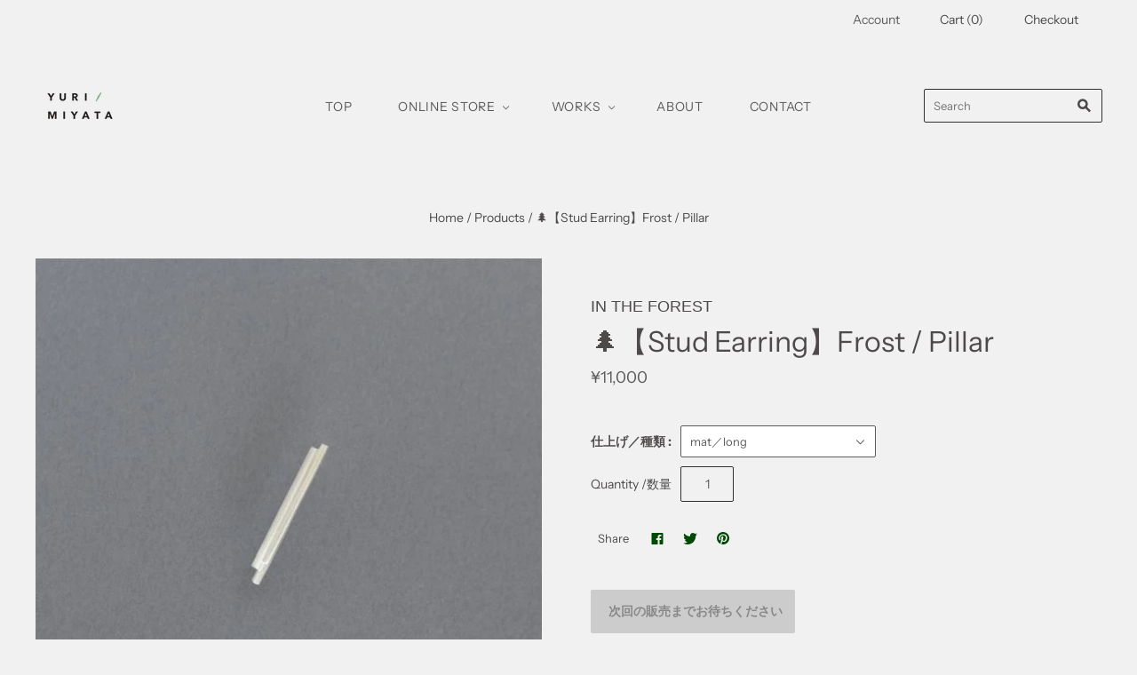

--- FILE ---
content_type: text/html; charset=utf-8
request_url: https://yurimiyata.net/products/earrings-frost-pillar
body_size: 30883
content:
<!doctype html>
<html
  class="
    no-js
    loading
  "
>
<head>
<!-- Added by AVADA SEO Suite -->






<meta name="twitter:image" content="http://yurimiyata.net/cdn/shop/products/stud-earringfrost-pillar-single-821708.jpg?v=1734490895">
    




<!-- Added by AVADA SEO Suite: Product Structured Data -->
<script type="application/ld+json">{
"@context": "https://schema.org/",
"@type": "Product",
"@id": "5555268485270",
"name": "🌲【Stud Earring】Frost / Pillar",
"description": " ・シングルの価格になります。ペアにされる場合は「2個」でご注文ください。・This price is for one piece.If you would like a pair, please order two.・佐川急便でお送りしますmaterialSilver925sizelong：about 38×4mmshort：about 24×7mm※シルバーにアレルギーのある方はご使用にご注意ください 。※手作業で仕上げているため、1点ごとに少しずつ表情が異なります。----------------------------------------------------------------------※ご購入前に必ずご一読ください。 ▶︎Shipment date   お届け予定日▶︎Shopping Gide   お支払い・送料・ラッピング・返品等について ▶︎How to Care   お手入れ方法について  ▶︎For Overseas Customers",
"brand": {
  "@type": "Brand",
  "name": "IN THE FOREST"
},
"offers": {
  "@type": "Offer",
  "price": "11000.0",
  "priceCurrency": "JPY",
  "itemCondition": "https://schema.org/NewCondition",
  "availability": "https://schema.org/OutOfStock",
  "url": "https://yurimiyata.net/products/earrings-frost-pillar"
},
"image": [
  "https://yurimiyata.net/cdn/shop/products/stud-earringfrost-pillar-single-821708.jpg?v=1734490895",
  "https://yurimiyata.net/cdn/shop/products/stud-earringfrost-pillar-single-384038.jpg?v=1734490895",
  "https://yurimiyata.net/cdn/shop/products/stud-earringfrost-pillar-single-830447.jpg?v=1734490895",
  "https://yurimiyata.net/cdn/shop/files/DSC_5097_63ea5bd7-c7c1-46fa-998b-5472f5b84d41.jpg?v=1734490895",
  "https://yurimiyata.net/cdn/shop/files/DSC_5101_08281c5f-7505-4c4e-b65a-20b7755fa7ea.jpg?v=1734490895",
  "https://yurimiyata.net/cdn/shop/files/202409__-21.jpg?v=1734490895",
  "https://yurimiyata.net/cdn/shop/files/202409__-20.jpg?v=1734490895",
  "https://yurimiyata.net/cdn/shop/products/stud-earringfrost-pillar-single-405072.jpg?v=1734490895",
  "https://yurimiyata.net/cdn/shop/files/2022onlinestore_honda-102.jpg?v=1727185938",
  "https://yurimiyata.net/cdn/shop/files/2022onlinestore_honda-104.jpg?v=1727185967",
  "https://yurimiyata.net/cdn/shop/files/2022onlinestore_honda-110.jpg?v=1727186060",
  "https://yurimiyata.net/cdn/shop/files/2022onlinestore_honda-111.jpg?v=1727186028",
  "https://yurimiyata.net/cdn/shop/files/2022onlinestore_honda-112.jpg?v=1727186110",
  "https://yurimiyata.net/cdn/shop/products/stud-earringfrost-pillar-single-621249.jpg?v=1660531760",
  "https://yurimiyata.net/cdn/shop/products/stud-earringfrost-pillar-single-650383.jpg?v=1660531760"
],
"releaseDate": "2025-05-25 14:58:20 +0900",
"sku": "",
"mpn": ""}</script>
<!-- /Added by AVADA SEO Suite --><!-- Added by AVADA SEO Suite: Breadcrumb Structured Data  -->
<script type="application/ld+json">{
  "@context": "https://schema.org",
  "@type": "BreadcrumbList",
  "itemListElement": [{
    "@type": "ListItem",
    "position": 1,
    "name": "Home",
    "item": "https://yurimiyata.net"
  }, {
    "@type": "ListItem",
    "position": 2,
    "name": "🌲【Stud Earring】Frost / Pillar",
    "item": "https://yurimiyata.net/products/earrings-frost-pillar"
  }]
}
</script>
<!-- Added by AVADA SEO Suite -->


<!-- /Added by AVADA SEO Suite -->

  <meta name="facebook-domain-verification" content="8m3lr32sw1x29qliw1maer6nux5i12" />
  <meta charset="utf-8">
  <meta http-equiv="X-UA-Compatible" content="IE=edge,chrome=1">

  <title>
    【Stud Earring】Frost / Pillar (single)　YURI MIYATA

    

    

    
  </title>

  
    <meta name="description" content="Frost / Pillar" />
  

  
    <link rel="shortcut icon" href="//yurimiyata.net/cdn/shop/files/favicon_1_32x32.png?v=1613625386" type="image/png" />
  

  
    <link rel="canonical" href="https://yurimiyata.net/products/earrings-frost-pillar" />
  
  <meta name="viewport" content="width=device-width,initial-scale=1" />

  <script>window.performance && window.performance.mark && window.performance.mark('shopify.content_for_header.start');</script><meta name="google-site-verification" content="PHA9VhbUAyMc_L_W-UFIC8Nx4140tg8ZLwtizlQ74wk">
<meta id="shopify-digital-wallet" name="shopify-digital-wallet" content="/42768728214/digital_wallets/dialog">
<meta name="shopify-checkout-api-token" content="0f75ab5d4f2d383c82ea5bd7a76c432c">
<meta id="in-context-paypal-metadata" data-shop-id="42768728214" data-venmo-supported="false" data-environment="production" data-locale="ja_JP" data-paypal-v4="true" data-currency="JPY">
<link rel="alternate" type="application/json+oembed" href="https://yurimiyata.net/products/earrings-frost-pillar.oembed">
<script async="async" src="/checkouts/internal/preloads.js?locale=ja-JP"></script>
<link rel="preconnect" href="https://shop.app" crossorigin="anonymous">
<script async="async" src="https://shop.app/checkouts/internal/preloads.js?locale=ja-JP&shop_id=42768728214" crossorigin="anonymous"></script>
<script id="apple-pay-shop-capabilities" type="application/json">{"shopId":42768728214,"countryCode":"JP","currencyCode":"JPY","merchantCapabilities":["supports3DS"],"merchantId":"gid:\/\/shopify\/Shop\/42768728214","merchantName":"YURI MIYATA","requiredBillingContactFields":["postalAddress","email"],"requiredShippingContactFields":["postalAddress","email"],"shippingType":"shipping","supportedNetworks":["visa","masterCard","amex","jcb","discover"],"total":{"type":"pending","label":"YURI MIYATA","amount":"1.00"},"shopifyPaymentsEnabled":true,"supportsSubscriptions":true}</script>
<script id="shopify-features" type="application/json">{"accessToken":"0f75ab5d4f2d383c82ea5bd7a76c432c","betas":["rich-media-storefront-analytics"],"domain":"yurimiyata.net","predictiveSearch":false,"shopId":42768728214,"locale":"ja"}</script>
<script>var Shopify = Shopify || {};
Shopify.shop = "yurimiyata.myshopify.com";
Shopify.locale = "ja";
Shopify.currency = {"active":"JPY","rate":"1.0"};
Shopify.country = "JP";
Shopify.theme = {"name":"Grid","id":106508583062,"schema_name":"Grid","schema_version":"4.9.1","theme_store_id":718,"role":"main"};
Shopify.theme.handle = "null";
Shopify.theme.style = {"id":null,"handle":null};
Shopify.cdnHost = "yurimiyata.net/cdn";
Shopify.routes = Shopify.routes || {};
Shopify.routes.root = "/";</script>
<script type="module">!function(o){(o.Shopify=o.Shopify||{}).modules=!0}(window);</script>
<script>!function(o){function n(){var o=[];function n(){o.push(Array.prototype.slice.apply(arguments))}return n.q=o,n}var t=o.Shopify=o.Shopify||{};t.loadFeatures=n(),t.autoloadFeatures=n()}(window);</script>
<script>
  window.ShopifyPay = window.ShopifyPay || {};
  window.ShopifyPay.apiHost = "shop.app\/pay";
  window.ShopifyPay.redirectState = null;
</script>
<script id="shop-js-analytics" type="application/json">{"pageType":"product"}</script>
<script defer="defer" async type="module" src="//yurimiyata.net/cdn/shopifycloud/shop-js/modules/v2/client.init-shop-cart-sync_Cun6Ba8E.ja.esm.js"></script>
<script defer="defer" async type="module" src="//yurimiyata.net/cdn/shopifycloud/shop-js/modules/v2/chunk.common_DGWubyOB.esm.js"></script>
<script type="module">
  await import("//yurimiyata.net/cdn/shopifycloud/shop-js/modules/v2/client.init-shop-cart-sync_Cun6Ba8E.ja.esm.js");
await import("//yurimiyata.net/cdn/shopifycloud/shop-js/modules/v2/chunk.common_DGWubyOB.esm.js");

  window.Shopify.SignInWithShop?.initShopCartSync?.({"fedCMEnabled":true,"windoidEnabled":true});

</script>
<script>
  window.Shopify = window.Shopify || {};
  if (!window.Shopify.featureAssets) window.Shopify.featureAssets = {};
  window.Shopify.featureAssets['shop-js'] = {"shop-cart-sync":["modules/v2/client.shop-cart-sync_kpadWrR6.ja.esm.js","modules/v2/chunk.common_DGWubyOB.esm.js"],"init-fed-cm":["modules/v2/client.init-fed-cm_deEwcgdG.ja.esm.js","modules/v2/chunk.common_DGWubyOB.esm.js"],"shop-button":["modules/v2/client.shop-button_Bgl7Akkx.ja.esm.js","modules/v2/chunk.common_DGWubyOB.esm.js"],"shop-cash-offers":["modules/v2/client.shop-cash-offers_CGfJizyJ.ja.esm.js","modules/v2/chunk.common_DGWubyOB.esm.js","modules/v2/chunk.modal_Ba7vk6QP.esm.js"],"init-windoid":["modules/v2/client.init-windoid_DLaIoEuB.ja.esm.js","modules/v2/chunk.common_DGWubyOB.esm.js"],"shop-toast-manager":["modules/v2/client.shop-toast-manager_BZdAlEPY.ja.esm.js","modules/v2/chunk.common_DGWubyOB.esm.js"],"init-shop-email-lookup-coordinator":["modules/v2/client.init-shop-email-lookup-coordinator_BxGPdBrh.ja.esm.js","modules/v2/chunk.common_DGWubyOB.esm.js"],"init-shop-cart-sync":["modules/v2/client.init-shop-cart-sync_Cun6Ba8E.ja.esm.js","modules/v2/chunk.common_DGWubyOB.esm.js"],"avatar":["modules/v2/client.avatar_BTnouDA3.ja.esm.js"],"pay-button":["modules/v2/client.pay-button_iRJggQYg.ja.esm.js","modules/v2/chunk.common_DGWubyOB.esm.js"],"init-customer-accounts":["modules/v2/client.init-customer-accounts_BbQrQ-BF.ja.esm.js","modules/v2/client.shop-login-button_CXxZBmJa.ja.esm.js","modules/v2/chunk.common_DGWubyOB.esm.js","modules/v2/chunk.modal_Ba7vk6QP.esm.js"],"init-shop-for-new-customer-accounts":["modules/v2/client.init-shop-for-new-customer-accounts_48e-446J.ja.esm.js","modules/v2/client.shop-login-button_CXxZBmJa.ja.esm.js","modules/v2/chunk.common_DGWubyOB.esm.js","modules/v2/chunk.modal_Ba7vk6QP.esm.js"],"shop-login-button":["modules/v2/client.shop-login-button_CXxZBmJa.ja.esm.js","modules/v2/chunk.common_DGWubyOB.esm.js","modules/v2/chunk.modal_Ba7vk6QP.esm.js"],"init-customer-accounts-sign-up":["modules/v2/client.init-customer-accounts-sign-up_Bb65hYMR.ja.esm.js","modules/v2/client.shop-login-button_CXxZBmJa.ja.esm.js","modules/v2/chunk.common_DGWubyOB.esm.js","modules/v2/chunk.modal_Ba7vk6QP.esm.js"],"shop-follow-button":["modules/v2/client.shop-follow-button_BO2OQvUT.ja.esm.js","modules/v2/chunk.common_DGWubyOB.esm.js","modules/v2/chunk.modal_Ba7vk6QP.esm.js"],"checkout-modal":["modules/v2/client.checkout-modal__QRFVvMA.ja.esm.js","modules/v2/chunk.common_DGWubyOB.esm.js","modules/v2/chunk.modal_Ba7vk6QP.esm.js"],"lead-capture":["modules/v2/client.lead-capture_Be4qr8sG.ja.esm.js","modules/v2/chunk.common_DGWubyOB.esm.js","modules/v2/chunk.modal_Ba7vk6QP.esm.js"],"shop-login":["modules/v2/client.shop-login_BCaq99Td.ja.esm.js","modules/v2/chunk.common_DGWubyOB.esm.js","modules/v2/chunk.modal_Ba7vk6QP.esm.js"],"payment-terms":["modules/v2/client.payment-terms_C-1Cu6jg.ja.esm.js","modules/v2/chunk.common_DGWubyOB.esm.js","modules/v2/chunk.modal_Ba7vk6QP.esm.js"]};
</script>
<script>(function() {
  var isLoaded = false;
  function asyncLoad() {
    if (isLoaded) return;
    isLoaded = true;
    var urls = ["https:\/\/cdn.xopify.com\/assets\/js\/xo-gallery-justified.js?shop=yurimiyata.myshopify.com","https:\/\/cdn.hextom.com\/js\/ultimatesalesboost.js?shop=yurimiyata.myshopify.com"];
    for (var i = 0; i < urls.length; i++) {
      var s = document.createElement('script');
      s.type = 'text/javascript';
      s.async = true;
      s.src = urls[i];
      var x = document.getElementsByTagName('script')[0];
      x.parentNode.insertBefore(s, x);
    }
  };
  if(window.attachEvent) {
    window.attachEvent('onload', asyncLoad);
  } else {
    window.addEventListener('load', asyncLoad, false);
  }
})();</script>
<script id="__st">var __st={"a":42768728214,"offset":32400,"reqid":"b9cb6950-f00b-48cb-9231-ad7fa96ec6ed-1768743195","pageurl":"yurimiyata.net\/products\/earrings-frost-pillar","u":"de30e86f93c0","p":"product","rtyp":"product","rid":5555268485270};</script>
<script>window.ShopifyPaypalV4VisibilityTracking = true;</script>
<script id="captcha-bootstrap">!function(){'use strict';const t='contact',e='account',n='new_comment',o=[[t,t],['blogs',n],['comments',n],[t,'customer']],c=[[e,'customer_login'],[e,'guest_login'],[e,'recover_customer_password'],[e,'create_customer']],r=t=>t.map((([t,e])=>`form[action*='/${t}']:not([data-nocaptcha='true']) input[name='form_type'][value='${e}']`)).join(','),a=t=>()=>t?[...document.querySelectorAll(t)].map((t=>t.form)):[];function s(){const t=[...o],e=r(t);return a(e)}const i='password',u='form_key',d=['recaptcha-v3-token','g-recaptcha-response','h-captcha-response',i],f=()=>{try{return window.sessionStorage}catch{return}},m='__shopify_v',_=t=>t.elements[u];function p(t,e,n=!1){try{const o=window.sessionStorage,c=JSON.parse(o.getItem(e)),{data:r}=function(t){const{data:e,action:n}=t;return t[m]||n?{data:e,action:n}:{data:t,action:n}}(c);for(const[e,n]of Object.entries(r))t.elements[e]&&(t.elements[e].value=n);n&&o.removeItem(e)}catch(o){console.error('form repopulation failed',{error:o})}}const l='form_type',E='cptcha';function T(t){t.dataset[E]=!0}const w=window,h=w.document,L='Shopify',v='ce_forms',y='captcha';let A=!1;((t,e)=>{const n=(g='f06e6c50-85a8-45c8-87d0-21a2b65856fe',I='https://cdn.shopify.com/shopifycloud/storefront-forms-hcaptcha/ce_storefront_forms_captcha_hcaptcha.v1.5.2.iife.js',D={infoText:'hCaptchaによる保護',privacyText:'プライバシー',termsText:'利用規約'},(t,e,n)=>{const o=w[L][v],c=o.bindForm;if(c)return c(t,g,e,D).then(n);var r;o.q.push([[t,g,e,D],n]),r=I,A||(h.body.append(Object.assign(h.createElement('script'),{id:'captcha-provider',async:!0,src:r})),A=!0)});var g,I,D;w[L]=w[L]||{},w[L][v]=w[L][v]||{},w[L][v].q=[],w[L][y]=w[L][y]||{},w[L][y].protect=function(t,e){n(t,void 0,e),T(t)},Object.freeze(w[L][y]),function(t,e,n,w,h,L){const[v,y,A,g]=function(t,e,n){const i=e?o:[],u=t?c:[],d=[...i,...u],f=r(d),m=r(i),_=r(d.filter((([t,e])=>n.includes(e))));return[a(f),a(m),a(_),s()]}(w,h,L),I=t=>{const e=t.target;return e instanceof HTMLFormElement?e:e&&e.form},D=t=>v().includes(t);t.addEventListener('submit',(t=>{const e=I(t);if(!e)return;const n=D(e)&&!e.dataset.hcaptchaBound&&!e.dataset.recaptchaBound,o=_(e),c=g().includes(e)&&(!o||!o.value);(n||c)&&t.preventDefault(),c&&!n&&(function(t){try{if(!f())return;!function(t){const e=f();if(!e)return;const n=_(t);if(!n)return;const o=n.value;o&&e.removeItem(o)}(t);const e=Array.from(Array(32),(()=>Math.random().toString(36)[2])).join('');!function(t,e){_(t)||t.append(Object.assign(document.createElement('input'),{type:'hidden',name:u})),t.elements[u].value=e}(t,e),function(t,e){const n=f();if(!n)return;const o=[...t.querySelectorAll(`input[type='${i}']`)].map((({name:t})=>t)),c=[...d,...o],r={};for(const[a,s]of new FormData(t).entries())c.includes(a)||(r[a]=s);n.setItem(e,JSON.stringify({[m]:1,action:t.action,data:r}))}(t,e)}catch(e){console.error('failed to persist form',e)}}(e),e.submit())}));const S=(t,e)=>{t&&!t.dataset[E]&&(n(t,e.some((e=>e===t))),T(t))};for(const o of['focusin','change'])t.addEventListener(o,(t=>{const e=I(t);D(e)&&S(e,y())}));const B=e.get('form_key'),M=e.get(l),P=B&&M;t.addEventListener('DOMContentLoaded',(()=>{const t=y();if(P)for(const e of t)e.elements[l].value===M&&p(e,B);[...new Set([...A(),...v().filter((t=>'true'===t.dataset.shopifyCaptcha))])].forEach((e=>S(e,t)))}))}(h,new URLSearchParams(w.location.search),n,t,e,['guest_login'])})(!0,!0)}();</script>
<script integrity="sha256-4kQ18oKyAcykRKYeNunJcIwy7WH5gtpwJnB7kiuLZ1E=" data-source-attribution="shopify.loadfeatures" defer="defer" src="//yurimiyata.net/cdn/shopifycloud/storefront/assets/storefront/load_feature-a0a9edcb.js" crossorigin="anonymous"></script>
<script crossorigin="anonymous" defer="defer" src="//yurimiyata.net/cdn/shopifycloud/storefront/assets/shopify_pay/storefront-65b4c6d7.js?v=20250812"></script>
<script data-source-attribution="shopify.dynamic_checkout.dynamic.init">var Shopify=Shopify||{};Shopify.PaymentButton=Shopify.PaymentButton||{isStorefrontPortableWallets:!0,init:function(){window.Shopify.PaymentButton.init=function(){};var t=document.createElement("script");t.src="https://yurimiyata.net/cdn/shopifycloud/portable-wallets/latest/portable-wallets.ja.js",t.type="module",document.head.appendChild(t)}};
</script>
<script data-source-attribution="shopify.dynamic_checkout.buyer_consent">
  function portableWalletsHideBuyerConsent(e){var t=document.getElementById("shopify-buyer-consent"),n=document.getElementById("shopify-subscription-policy-button");t&&n&&(t.classList.add("hidden"),t.setAttribute("aria-hidden","true"),n.removeEventListener("click",e))}function portableWalletsShowBuyerConsent(e){var t=document.getElementById("shopify-buyer-consent"),n=document.getElementById("shopify-subscription-policy-button");t&&n&&(t.classList.remove("hidden"),t.removeAttribute("aria-hidden"),n.addEventListener("click",e))}window.Shopify?.PaymentButton&&(window.Shopify.PaymentButton.hideBuyerConsent=portableWalletsHideBuyerConsent,window.Shopify.PaymentButton.showBuyerConsent=portableWalletsShowBuyerConsent);
</script>
<script data-source-attribution="shopify.dynamic_checkout.cart.bootstrap">document.addEventListener("DOMContentLoaded",(function(){function t(){return document.querySelector("shopify-accelerated-checkout-cart, shopify-accelerated-checkout")}if(t())Shopify.PaymentButton.init();else{new MutationObserver((function(e,n){t()&&(Shopify.PaymentButton.init(),n.disconnect())})).observe(document.body,{childList:!0,subtree:!0})}}));
</script>
<script id='scb4127' type='text/javascript' async='' src='https://yurimiyata.net/cdn/shopifycloud/privacy-banner/storefront-banner.js'></script><link id="shopify-accelerated-checkout-styles" rel="stylesheet" media="screen" href="https://yurimiyata.net/cdn/shopifycloud/portable-wallets/latest/accelerated-checkout-backwards-compat.css" crossorigin="anonymous">
<style id="shopify-accelerated-checkout-cart">
        #shopify-buyer-consent {
  margin-top: 1em;
  display: inline-block;
  width: 100%;
}

#shopify-buyer-consent.hidden {
  display: none;
}

#shopify-subscription-policy-button {
  background: none;
  border: none;
  padding: 0;
  text-decoration: underline;
  font-size: inherit;
  cursor: pointer;
}

#shopify-subscription-policy-button::before {
  box-shadow: none;
}

      </style>

<script>window.performance && window.performance.mark && window.performance.mark('shopify.content_for_header.end');</script>

  
  















<meta property="og:site_name" content="YURI MIYATA">
<meta property="og:url" content="https://yurimiyata.net/products/earrings-frost-pillar">
<meta property="og:title" content="🌲【Stud Earring】Frost / Pillar">
<meta property="og:type" content="website">
<meta property="og:description" content="Frost / Pillar">




    
    
    

    
    
    <meta
      property="og:image"
      content="https://yurimiyata.net/cdn/shop/products/stud-earringfrost-pillar-single-821708_1200x1200.jpg?v=1734490895"
    />
    <meta
      property="og:image:secure_url"
      content="https://yurimiyata.net/cdn/shop/products/stud-earringfrost-pillar-single-821708_1200x1200.jpg?v=1734490895"
    />
    <meta property="og:image:width" content="1200" />
    <meta property="og:image:height" content="1200" />
    
    
    <meta property="og:image:alt" content="【Stud Earring】Frost / Pillar (single) - YURI MIYATA ONLINE STORE" />
  
















<meta name="twitter:title" content="【Stud Earring】Frost / Pillar (single)　YURI MIYATA">
<meta name="twitter:description" content="Frost / Pillar">


    
    
    
      
      
      <meta name="twitter:card" content="summary">
    
    
    <meta
      property="twitter:image"
      content="https://yurimiyata.net/cdn/shop/products/stud-earringfrost-pillar-single-821708_1200x1200_crop_center.jpg?v=1734490895"
    />
    <meta property="twitter:image:width" content="1200" />
    <meta property="twitter:image:height" content="1200" />
    
    
    <meta property="twitter:image:alt" content="【Stud Earring】Frost / Pillar (single) - YURI MIYATA ONLINE STORE" />
  



  <!-- Theme CSS -->
  <link href="//yurimiyata.net/cdn/shop/t/2/assets/theme.css?v=73663037187668204761764122562" rel="stylesheet" type="text/css" media="all" />

  

  <!-- Third Party JS Libraries -->
  <script src="//yurimiyata.net/cdn/shop/t/2/assets/modernizr-2.8.2.min.js?v=38612161053245547031595745814" type="text/javascript"></script>

  <!-- Theme object -->
  <script>
  var Theme = {};
  Theme.version = "4.9.1";

  Theme.currency = "JPY";
  Theme.moneyFormat = "¥{{amount_no_decimals}}";

  Theme.pleaseSelectText = "選択してください";

  Theme.addToCartSuccess = "**product**が**cart_link**に追加されました。 ";

  

  Theme.shippingCalculator = true;
  Theme.shippingButton = "送料を計算する";
  Theme.shippingDisabled = "Calculating... 計算中";

  

  Theme.shippingCalcErrorMessage = "エラー: 郵便番号 --error_message--";
  Theme.shippingCalcMultiRates = "--address--向けの配送料は--rate--から--number_of_rates--ご利用になれます。";
  Theme.shippingCalcOneRate = "--address--向け、ご利用可能な配送料が1つ見つかりました";
  Theme.shippingCalcNoRates = "We do not ship to this destination. 申し訳ありませんが、このお届け先には出荷いたしておりません";
  Theme.shippingCalcRateValues = "--rate-- で --rate_title--";

  Theme.routes = {
    "root_url": "/",
    "account_url": "/account",
    "account_login_url": "https://yurimiyata.net/customer_authentication/redirect?locale=ja&region_country=JP",
    "account_logout_url": "/account/logout",
    "account_register_url": "https://shopify.com/42768728214/account?locale=ja",
    "account_addresses_url": "/account/addresses",
    "collections_url": "/collections",
    "all_products_collection_url": "/collections/all",
    "search_url": "/search",
    "cart_url": "/cart",
    "cart_add_url": "/cart/add",
    "cart_change_url": "/cart/change",
    "cart_clear_url": "/cart/clear",
    "product_recommendations_url": "/recommendations/products",
  };
</script>


  <script>
    window.products = {};
  </script>


<!-- hasigo_sales_period -->


<!-- /hasigo_sales_period -->

<meta name="facebook-domain-verification" content="b3lf6hot5sm6pnhgd3tf9a0jemk9zy" />
<meta name="facebook-domain-verification" content="8m3lr32sw1x29qliw1maer6nux5i12" />
<!-- BEGIN app block: shopify://apps/xo-gallery/blocks/xo-gallery-seo/e61dfbaa-1a75-4e4e-bffc-324f17325251 --><!-- XO Gallery SEO -->

<!-- End: XO Gallery SEO -->


<!-- END app block --><script src="https://cdn.shopify.com/extensions/019b92df-1966-750c-943d-a8ced4b05ac2/option-cli3-369/assets/gpomain.js" type="text/javascript" defer="defer"></script>
<script src="https://cdn.shopify.com/extensions/cfc76123-b24f-4e9a-a1dc-585518796af7/forms-2294/assets/shopify-forms-loader.js" type="text/javascript" defer="defer"></script>
<link href="https://monorail-edge.shopifysvc.com" rel="dns-prefetch">
<script>(function(){if ("sendBeacon" in navigator && "performance" in window) {try {var session_token_from_headers = performance.getEntriesByType('navigation')[0].serverTiming.find(x => x.name == '_s').description;} catch {var session_token_from_headers = undefined;}var session_cookie_matches = document.cookie.match(/_shopify_s=([^;]*)/);var session_token_from_cookie = session_cookie_matches && session_cookie_matches.length === 2 ? session_cookie_matches[1] : "";var session_token = session_token_from_headers || session_token_from_cookie || "";function handle_abandonment_event(e) {var entries = performance.getEntries().filter(function(entry) {return /monorail-edge.shopifysvc.com/.test(entry.name);});if (!window.abandonment_tracked && entries.length === 0) {window.abandonment_tracked = true;var currentMs = Date.now();var navigation_start = performance.timing.navigationStart;var payload = {shop_id: 42768728214,url: window.location.href,navigation_start,duration: currentMs - navigation_start,session_token,page_type: "product"};window.navigator.sendBeacon("https://monorail-edge.shopifysvc.com/v1/produce", JSON.stringify({schema_id: "online_store_buyer_site_abandonment/1.1",payload: payload,metadata: {event_created_at_ms: currentMs,event_sent_at_ms: currentMs}}));}}window.addEventListener('pagehide', handle_abandonment_event);}}());</script>
<script id="web-pixels-manager-setup">(function e(e,d,r,n,o){if(void 0===o&&(o={}),!Boolean(null===(a=null===(i=window.Shopify)||void 0===i?void 0:i.analytics)||void 0===a?void 0:a.replayQueue)){var i,a;window.Shopify=window.Shopify||{};var t=window.Shopify;t.analytics=t.analytics||{};var s=t.analytics;s.replayQueue=[],s.publish=function(e,d,r){return s.replayQueue.push([e,d,r]),!0};try{self.performance.mark("wpm:start")}catch(e){}var l=function(){var e={modern:/Edge?\/(1{2}[4-9]|1[2-9]\d|[2-9]\d{2}|\d{4,})\.\d+(\.\d+|)|Firefox\/(1{2}[4-9]|1[2-9]\d|[2-9]\d{2}|\d{4,})\.\d+(\.\d+|)|Chrom(ium|e)\/(9{2}|\d{3,})\.\d+(\.\d+|)|(Maci|X1{2}).+ Version\/(15\.\d+|(1[6-9]|[2-9]\d|\d{3,})\.\d+)([,.]\d+|)( \(\w+\)|)( Mobile\/\w+|) Safari\/|Chrome.+OPR\/(9{2}|\d{3,})\.\d+\.\d+|(CPU[ +]OS|iPhone[ +]OS|CPU[ +]iPhone|CPU IPhone OS|CPU iPad OS)[ +]+(15[._]\d+|(1[6-9]|[2-9]\d|\d{3,})[._]\d+)([._]\d+|)|Android:?[ /-](13[3-9]|1[4-9]\d|[2-9]\d{2}|\d{4,})(\.\d+|)(\.\d+|)|Android.+Firefox\/(13[5-9]|1[4-9]\d|[2-9]\d{2}|\d{4,})\.\d+(\.\d+|)|Android.+Chrom(ium|e)\/(13[3-9]|1[4-9]\d|[2-9]\d{2}|\d{4,})\.\d+(\.\d+|)|SamsungBrowser\/([2-9]\d|\d{3,})\.\d+/,legacy:/Edge?\/(1[6-9]|[2-9]\d|\d{3,})\.\d+(\.\d+|)|Firefox\/(5[4-9]|[6-9]\d|\d{3,})\.\d+(\.\d+|)|Chrom(ium|e)\/(5[1-9]|[6-9]\d|\d{3,})\.\d+(\.\d+|)([\d.]+$|.*Safari\/(?![\d.]+ Edge\/[\d.]+$))|(Maci|X1{2}).+ Version\/(10\.\d+|(1[1-9]|[2-9]\d|\d{3,})\.\d+)([,.]\d+|)( \(\w+\)|)( Mobile\/\w+|) Safari\/|Chrome.+OPR\/(3[89]|[4-9]\d|\d{3,})\.\d+\.\d+|(CPU[ +]OS|iPhone[ +]OS|CPU[ +]iPhone|CPU IPhone OS|CPU iPad OS)[ +]+(10[._]\d+|(1[1-9]|[2-9]\d|\d{3,})[._]\d+)([._]\d+|)|Android:?[ /-](13[3-9]|1[4-9]\d|[2-9]\d{2}|\d{4,})(\.\d+|)(\.\d+|)|Mobile Safari.+OPR\/([89]\d|\d{3,})\.\d+\.\d+|Android.+Firefox\/(13[5-9]|1[4-9]\d|[2-9]\d{2}|\d{4,})\.\d+(\.\d+|)|Android.+Chrom(ium|e)\/(13[3-9]|1[4-9]\d|[2-9]\d{2}|\d{4,})\.\d+(\.\d+|)|Android.+(UC? ?Browser|UCWEB|U3)[ /]?(15\.([5-9]|\d{2,})|(1[6-9]|[2-9]\d|\d{3,})\.\d+)\.\d+|SamsungBrowser\/(5\.\d+|([6-9]|\d{2,})\.\d+)|Android.+MQ{2}Browser\/(14(\.(9|\d{2,})|)|(1[5-9]|[2-9]\d|\d{3,})(\.\d+|))(\.\d+|)|K[Aa][Ii]OS\/(3\.\d+|([4-9]|\d{2,})\.\d+)(\.\d+|)/},d=e.modern,r=e.legacy,n=navigator.userAgent;return n.match(d)?"modern":n.match(r)?"legacy":"unknown"}(),u="modern"===l?"modern":"legacy",c=(null!=n?n:{modern:"",legacy:""})[u],f=function(e){return[e.baseUrl,"/wpm","/b",e.hashVersion,"modern"===e.buildTarget?"m":"l",".js"].join("")}({baseUrl:d,hashVersion:r,buildTarget:u}),m=function(e){var d=e.version,r=e.bundleTarget,n=e.surface,o=e.pageUrl,i=e.monorailEndpoint;return{emit:function(e){var a=e.status,t=e.errorMsg,s=(new Date).getTime(),l=JSON.stringify({metadata:{event_sent_at_ms:s},events:[{schema_id:"web_pixels_manager_load/3.1",payload:{version:d,bundle_target:r,page_url:o,status:a,surface:n,error_msg:t},metadata:{event_created_at_ms:s}}]});if(!i)return console&&console.warn&&console.warn("[Web Pixels Manager] No Monorail endpoint provided, skipping logging."),!1;try{return self.navigator.sendBeacon.bind(self.navigator)(i,l)}catch(e){}var u=new XMLHttpRequest;try{return u.open("POST",i,!0),u.setRequestHeader("Content-Type","text/plain"),u.send(l),!0}catch(e){return console&&console.warn&&console.warn("[Web Pixels Manager] Got an unhandled error while logging to Monorail."),!1}}}}({version:r,bundleTarget:l,surface:e.surface,pageUrl:self.location.href,monorailEndpoint:e.monorailEndpoint});try{o.browserTarget=l,function(e){var d=e.src,r=e.async,n=void 0===r||r,o=e.onload,i=e.onerror,a=e.sri,t=e.scriptDataAttributes,s=void 0===t?{}:t,l=document.createElement("script"),u=document.querySelector("head"),c=document.querySelector("body");if(l.async=n,l.src=d,a&&(l.integrity=a,l.crossOrigin="anonymous"),s)for(var f in s)if(Object.prototype.hasOwnProperty.call(s,f))try{l.dataset[f]=s[f]}catch(e){}if(o&&l.addEventListener("load",o),i&&l.addEventListener("error",i),u)u.appendChild(l);else{if(!c)throw new Error("Did not find a head or body element to append the script");c.appendChild(l)}}({src:f,async:!0,onload:function(){if(!function(){var e,d;return Boolean(null===(d=null===(e=window.Shopify)||void 0===e?void 0:e.analytics)||void 0===d?void 0:d.initialized)}()){var d=window.webPixelsManager.init(e)||void 0;if(d){var r=window.Shopify.analytics;r.replayQueue.forEach((function(e){var r=e[0],n=e[1],o=e[2];d.publishCustomEvent(r,n,o)})),r.replayQueue=[],r.publish=d.publishCustomEvent,r.visitor=d.visitor,r.initialized=!0}}},onerror:function(){return m.emit({status:"failed",errorMsg:"".concat(f," has failed to load")})},sri:function(e){var d=/^sha384-[A-Za-z0-9+/=]+$/;return"string"==typeof e&&d.test(e)}(c)?c:"",scriptDataAttributes:o}),m.emit({status:"loading"})}catch(e){m.emit({status:"failed",errorMsg:(null==e?void 0:e.message)||"Unknown error"})}}})({shopId: 42768728214,storefrontBaseUrl: "https://yurimiyata.net",extensionsBaseUrl: "https://extensions.shopifycdn.com/cdn/shopifycloud/web-pixels-manager",monorailEndpoint: "https://monorail-edge.shopifysvc.com/unstable/produce_batch",surface: "storefront-renderer",enabledBetaFlags: ["2dca8a86"],webPixelsConfigList: [{"id":"524615859","configuration":"{\"config\":\"{\\\"pixel_id\\\":\\\"G-KZ6P9H6441\\\",\\\"target_country\\\":\\\"JP\\\",\\\"gtag_events\\\":[{\\\"type\\\":\\\"search\\\",\\\"action_label\\\":\\\"G-KZ6P9H6441\\\"},{\\\"type\\\":\\\"begin_checkout\\\",\\\"action_label\\\":\\\"G-KZ6P9H6441\\\"},{\\\"type\\\":\\\"view_item\\\",\\\"action_label\\\":[\\\"G-KZ6P9H6441\\\",\\\"MC-QMSQH4N8R8\\\"]},{\\\"type\\\":\\\"purchase\\\",\\\"action_label\\\":[\\\"G-KZ6P9H6441\\\",\\\"MC-QMSQH4N8R8\\\"]},{\\\"type\\\":\\\"page_view\\\",\\\"action_label\\\":[\\\"G-KZ6P9H6441\\\",\\\"MC-QMSQH4N8R8\\\"]},{\\\"type\\\":\\\"add_payment_info\\\",\\\"action_label\\\":\\\"G-KZ6P9H6441\\\"},{\\\"type\\\":\\\"add_to_cart\\\",\\\"action_label\\\":\\\"G-KZ6P9H6441\\\"}],\\\"enable_monitoring_mode\\\":false}\"}","eventPayloadVersion":"v1","runtimeContext":"OPEN","scriptVersion":"b2a88bafab3e21179ed38636efcd8a93","type":"APP","apiClientId":1780363,"privacyPurposes":[],"dataSharingAdjustments":{"protectedCustomerApprovalScopes":["read_customer_address","read_customer_email","read_customer_name","read_customer_personal_data","read_customer_phone"]}},{"id":"212041907","configuration":"{\"pixel_id\":\"179225769619027\",\"pixel_type\":\"facebook_pixel\",\"metaapp_system_user_token\":\"-\"}","eventPayloadVersion":"v1","runtimeContext":"OPEN","scriptVersion":"ca16bc87fe92b6042fbaa3acc2fbdaa6","type":"APP","apiClientId":2329312,"privacyPurposes":["ANALYTICS","MARKETING","SALE_OF_DATA"],"dataSharingAdjustments":{"protectedCustomerApprovalScopes":["read_customer_address","read_customer_email","read_customer_name","read_customer_personal_data","read_customer_phone"]}},{"id":"shopify-app-pixel","configuration":"{}","eventPayloadVersion":"v1","runtimeContext":"STRICT","scriptVersion":"0450","apiClientId":"shopify-pixel","type":"APP","privacyPurposes":["ANALYTICS","MARKETING"]},{"id":"shopify-custom-pixel","eventPayloadVersion":"v1","runtimeContext":"LAX","scriptVersion":"0450","apiClientId":"shopify-pixel","type":"CUSTOM","privacyPurposes":["ANALYTICS","MARKETING"]}],isMerchantRequest: false,initData: {"shop":{"name":"YURI MIYATA","paymentSettings":{"currencyCode":"JPY"},"myshopifyDomain":"yurimiyata.myshopify.com","countryCode":"JP","storefrontUrl":"https:\/\/yurimiyata.net"},"customer":null,"cart":null,"checkout":null,"productVariants":[{"price":{"amount":11000.0,"currencyCode":"JPY"},"product":{"title":"🌲【Stud Earring】Frost \/ Pillar","vendor":"IN THE FOREST","id":"5555268485270","untranslatedTitle":"🌲【Stud Earring】Frost \/ Pillar","url":"\/products\/earrings-frost-pillar","type":"3"},"id":"42757649137843","image":{"src":"\/\/yurimiyata.net\/cdn\/shop\/products\/stud-earringfrost-pillar-single-384038.jpg?v=1734490895"},"sku":"","title":"mat／long","untranslatedTitle":"mat／long"},{"price":{"amount":11000.0,"currencyCode":"JPY"},"product":{"title":"🌲【Stud Earring】Frost \/ Pillar","vendor":"IN THE FOREST","id":"5555268485270","untranslatedTitle":"🌲【Stud Earring】Frost \/ Pillar","url":"\/products\/earrings-frost-pillar","type":"3"},"id":"42757649170611","image":{"src":"\/\/yurimiyata.net\/cdn\/shop\/products\/stud-earringfrost-pillar-single-830447.jpg?v=1734490895"},"sku":"","title":"🌲mat／short          - 3〜7日以内の出荷　残2","untranslatedTitle":"🌲mat／short          - 3〜7日以内の出荷　残2"},{"price":{"amount":13200.0,"currencyCode":"JPY"},"product":{"title":"🌲【Stud Earring】Frost \/ Pillar","vendor":"IN THE FOREST","id":"5555268485270","untranslatedTitle":"🌲【Stud Earring】Frost \/ Pillar","url":"\/products\/earrings-frost-pillar","type":"3"},"id":"44864496599219","image":{"src":"\/\/yurimiyata.net\/cdn\/shop\/files\/DSC_5097_63ea5bd7-c7c1-46fa-998b-5472f5b84d41.jpg?v=1734490895"},"sku":null,"title":"🌲mirror✨／long　- 3〜7日以内の出荷　残2","untranslatedTitle":"🌲mirror✨／long　- 3〜7日以内の出荷　残2"},{"price":{"amount":13200.0,"currencyCode":"JPY"},"product":{"title":"🌲【Stud Earring】Frost \/ Pillar","vendor":"IN THE FOREST","id":"5555268485270","untranslatedTitle":"🌲【Stud Earring】Frost \/ Pillar","url":"\/products\/earrings-frost-pillar","type":"3"},"id":"44864496631987","image":{"src":"\/\/yurimiyata.net\/cdn\/shop\/files\/DSC_5101_08281c5f-7505-4c4e-b65a-20b7755fa7ea.jpg?v=1734490895"},"sku":null,"title":"🌲mirror✨／short  - 3〜7日以内の出荷　残2","untranslatedTitle":"🌲mirror✨／short  - 3〜7日以内の出荷　残2"}],"purchasingCompany":null},},"https://yurimiyata.net/cdn","fcfee988w5aeb613cpc8e4bc33m6693e112",{"modern":"","legacy":""},{"shopId":"42768728214","storefrontBaseUrl":"https:\/\/yurimiyata.net","extensionBaseUrl":"https:\/\/extensions.shopifycdn.com\/cdn\/shopifycloud\/web-pixels-manager","surface":"storefront-renderer","enabledBetaFlags":"[\"2dca8a86\"]","isMerchantRequest":"false","hashVersion":"fcfee988w5aeb613cpc8e4bc33m6693e112","publish":"custom","events":"[[\"page_viewed\",{}],[\"product_viewed\",{\"productVariant\":{\"price\":{\"amount\":11000.0,\"currencyCode\":\"JPY\"},\"product\":{\"title\":\"🌲【Stud Earring】Frost \/ Pillar\",\"vendor\":\"IN THE FOREST\",\"id\":\"5555268485270\",\"untranslatedTitle\":\"🌲【Stud Earring】Frost \/ Pillar\",\"url\":\"\/products\/earrings-frost-pillar\",\"type\":\"3\"},\"id\":\"42757649137843\",\"image\":{\"src\":\"\/\/yurimiyata.net\/cdn\/shop\/products\/stud-earringfrost-pillar-single-384038.jpg?v=1734490895\"},\"sku\":\"\",\"title\":\"mat／long\",\"untranslatedTitle\":\"mat／long\"}}]]"});</script><script>
  window.ShopifyAnalytics = window.ShopifyAnalytics || {};
  window.ShopifyAnalytics.meta = window.ShopifyAnalytics.meta || {};
  window.ShopifyAnalytics.meta.currency = 'JPY';
  var meta = {"product":{"id":5555268485270,"gid":"gid:\/\/shopify\/Product\/5555268485270","vendor":"IN THE FOREST","type":"3","handle":"earrings-frost-pillar","variants":[{"id":42757649137843,"price":1100000,"name":"🌲【Stud Earring】Frost \/ Pillar - mat／long","public_title":"mat／long","sku":""},{"id":42757649170611,"price":1100000,"name":"🌲【Stud Earring】Frost \/ Pillar - 🌲mat／short          - 3〜7日以内の出荷　残2","public_title":"🌲mat／short          - 3〜7日以内の出荷　残2","sku":""},{"id":44864496599219,"price":1320000,"name":"🌲【Stud Earring】Frost \/ Pillar - 🌲mirror✨／long　- 3〜7日以内の出荷　残2","public_title":"🌲mirror✨／long　- 3〜7日以内の出荷　残2","sku":null},{"id":44864496631987,"price":1320000,"name":"🌲【Stud Earring】Frost \/ Pillar - 🌲mirror✨／short  - 3〜7日以内の出荷　残2","public_title":"🌲mirror✨／short  - 3〜7日以内の出荷　残2","sku":null}],"remote":false},"page":{"pageType":"product","resourceType":"product","resourceId":5555268485270,"requestId":"b9cb6950-f00b-48cb-9231-ad7fa96ec6ed-1768743195"}};
  for (var attr in meta) {
    window.ShopifyAnalytics.meta[attr] = meta[attr];
  }
</script>
<script class="analytics">
  (function () {
    var customDocumentWrite = function(content) {
      var jquery = null;

      if (window.jQuery) {
        jquery = window.jQuery;
      } else if (window.Checkout && window.Checkout.$) {
        jquery = window.Checkout.$;
      }

      if (jquery) {
        jquery('body').append(content);
      }
    };

    var hasLoggedConversion = function(token) {
      if (token) {
        return document.cookie.indexOf('loggedConversion=' + token) !== -1;
      }
      return false;
    }

    var setCookieIfConversion = function(token) {
      if (token) {
        var twoMonthsFromNow = new Date(Date.now());
        twoMonthsFromNow.setMonth(twoMonthsFromNow.getMonth() + 2);

        document.cookie = 'loggedConversion=' + token + '; expires=' + twoMonthsFromNow;
      }
    }

    var trekkie = window.ShopifyAnalytics.lib = window.trekkie = window.trekkie || [];
    if (trekkie.integrations) {
      return;
    }
    trekkie.methods = [
      'identify',
      'page',
      'ready',
      'track',
      'trackForm',
      'trackLink'
    ];
    trekkie.factory = function(method) {
      return function() {
        var args = Array.prototype.slice.call(arguments);
        args.unshift(method);
        trekkie.push(args);
        return trekkie;
      };
    };
    for (var i = 0; i < trekkie.methods.length; i++) {
      var key = trekkie.methods[i];
      trekkie[key] = trekkie.factory(key);
    }
    trekkie.load = function(config) {
      trekkie.config = config || {};
      trekkie.config.initialDocumentCookie = document.cookie;
      var first = document.getElementsByTagName('script')[0];
      var script = document.createElement('script');
      script.type = 'text/javascript';
      script.onerror = function(e) {
        var scriptFallback = document.createElement('script');
        scriptFallback.type = 'text/javascript';
        scriptFallback.onerror = function(error) {
                var Monorail = {
      produce: function produce(monorailDomain, schemaId, payload) {
        var currentMs = new Date().getTime();
        var event = {
          schema_id: schemaId,
          payload: payload,
          metadata: {
            event_created_at_ms: currentMs,
            event_sent_at_ms: currentMs
          }
        };
        return Monorail.sendRequest("https://" + monorailDomain + "/v1/produce", JSON.stringify(event));
      },
      sendRequest: function sendRequest(endpointUrl, payload) {
        // Try the sendBeacon API
        if (window && window.navigator && typeof window.navigator.sendBeacon === 'function' && typeof window.Blob === 'function' && !Monorail.isIos12()) {
          var blobData = new window.Blob([payload], {
            type: 'text/plain'
          });

          if (window.navigator.sendBeacon(endpointUrl, blobData)) {
            return true;
          } // sendBeacon was not successful

        } // XHR beacon

        var xhr = new XMLHttpRequest();

        try {
          xhr.open('POST', endpointUrl);
          xhr.setRequestHeader('Content-Type', 'text/plain');
          xhr.send(payload);
        } catch (e) {
          console.log(e);
        }

        return false;
      },
      isIos12: function isIos12() {
        return window.navigator.userAgent.lastIndexOf('iPhone; CPU iPhone OS 12_') !== -1 || window.navigator.userAgent.lastIndexOf('iPad; CPU OS 12_') !== -1;
      }
    };
    Monorail.produce('monorail-edge.shopifysvc.com',
      'trekkie_storefront_load_errors/1.1',
      {shop_id: 42768728214,
      theme_id: 106508583062,
      app_name: "storefront",
      context_url: window.location.href,
      source_url: "//yurimiyata.net/cdn/s/trekkie.storefront.cd680fe47e6c39ca5d5df5f0a32d569bc48c0f27.min.js"});

        };
        scriptFallback.async = true;
        scriptFallback.src = '//yurimiyata.net/cdn/s/trekkie.storefront.cd680fe47e6c39ca5d5df5f0a32d569bc48c0f27.min.js';
        first.parentNode.insertBefore(scriptFallback, first);
      };
      script.async = true;
      script.src = '//yurimiyata.net/cdn/s/trekkie.storefront.cd680fe47e6c39ca5d5df5f0a32d569bc48c0f27.min.js';
      first.parentNode.insertBefore(script, first);
    };
    trekkie.load(
      {"Trekkie":{"appName":"storefront","development":false,"defaultAttributes":{"shopId":42768728214,"isMerchantRequest":null,"themeId":106508583062,"themeCityHash":"9614730494300430503","contentLanguage":"ja","currency":"JPY","eventMetadataId":"53c689cc-5d74-4a28-b035-e030539cbeb9"},"isServerSideCookieWritingEnabled":true,"monorailRegion":"shop_domain","enabledBetaFlags":["65f19447"]},"Session Attribution":{},"S2S":{"facebookCapiEnabled":true,"source":"trekkie-storefront-renderer","apiClientId":580111}}
    );

    var loaded = false;
    trekkie.ready(function() {
      if (loaded) return;
      loaded = true;

      window.ShopifyAnalytics.lib = window.trekkie;

      var originalDocumentWrite = document.write;
      document.write = customDocumentWrite;
      try { window.ShopifyAnalytics.merchantGoogleAnalytics.call(this); } catch(error) {};
      document.write = originalDocumentWrite;

      window.ShopifyAnalytics.lib.page(null,{"pageType":"product","resourceType":"product","resourceId":5555268485270,"requestId":"b9cb6950-f00b-48cb-9231-ad7fa96ec6ed-1768743195","shopifyEmitted":true});

      var match = window.location.pathname.match(/checkouts\/(.+)\/(thank_you|post_purchase)/)
      var token = match? match[1]: undefined;
      if (!hasLoggedConversion(token)) {
        setCookieIfConversion(token);
        window.ShopifyAnalytics.lib.track("Viewed Product",{"currency":"JPY","variantId":42757649137843,"productId":5555268485270,"productGid":"gid:\/\/shopify\/Product\/5555268485270","name":"🌲【Stud Earring】Frost \/ Pillar - mat／long","price":"11000","sku":"","brand":"IN THE FOREST","variant":"mat／long","category":"3","nonInteraction":true,"remote":false},undefined,undefined,{"shopifyEmitted":true});
      window.ShopifyAnalytics.lib.track("monorail:\/\/trekkie_storefront_viewed_product\/1.1",{"currency":"JPY","variantId":42757649137843,"productId":5555268485270,"productGid":"gid:\/\/shopify\/Product\/5555268485270","name":"🌲【Stud Earring】Frost \/ Pillar - mat／long","price":"11000","sku":"","brand":"IN THE FOREST","variant":"mat／long","category":"3","nonInteraction":true,"remote":false,"referer":"https:\/\/yurimiyata.net\/products\/earrings-frost-pillar"});
      }
    });


        var eventsListenerScript = document.createElement('script');
        eventsListenerScript.async = true;
        eventsListenerScript.src = "//yurimiyata.net/cdn/shopifycloud/storefront/assets/shop_events_listener-3da45d37.js";
        document.getElementsByTagName('head')[0].appendChild(eventsListenerScript);

})();</script>
  <script>
  if (!window.ga || (window.ga && typeof window.ga !== 'function')) {
    window.ga = function ga() {
      (window.ga.q = window.ga.q || []).push(arguments);
      if (window.Shopify && window.Shopify.analytics && typeof window.Shopify.analytics.publish === 'function') {
        window.Shopify.analytics.publish("ga_stub_called", {}, {sendTo: "google_osp_migration"});
      }
      console.error("Shopify's Google Analytics stub called with:", Array.from(arguments), "\nSee https://help.shopify.com/manual/promoting-marketing/pixels/pixel-migration#google for more information.");
    };
    if (window.Shopify && window.Shopify.analytics && typeof window.Shopify.analytics.publish === 'function') {
      window.Shopify.analytics.publish("ga_stub_initialized", {}, {sendTo: "google_osp_migration"});
    }
  }
</script>
<script
  defer
  src="https://yurimiyata.net/cdn/shopifycloud/perf-kit/shopify-perf-kit-3.0.4.min.js"
  data-application="storefront-renderer"
  data-shop-id="42768728214"
  data-render-region="gcp-us-central1"
  data-page-type="product"
  data-theme-instance-id="106508583062"
  data-theme-name="Grid"
  data-theme-version="4.9.1"
  data-monorail-region="shop_domain"
  data-resource-timing-sampling-rate="10"
  data-shs="true"
  data-shs-beacon="true"
  data-shs-export-with-fetch="true"
  data-shs-logs-sample-rate="1"
  data-shs-beacon-endpoint="https://yurimiyata.net/api/collect"
></script>
</head>
<script>
  var variantStock = {};
</script>
<body
  class="
    template-product
    
  "
>
  













<script
  type="application/json"
  data-product-success-labels
>
  {
    "cartLink": "cart",
    "continueLink": "continue shopping",
    "checkoutLink": "check out",
    "cartHeaderText": "Cart",
    "cartQuantityText": "Qty \/ 数量",
    "cartPlaceholderImg": "\/\/yurimiyata.net\/cdn\/shop\/t\/2\/assets\/no-image.svg?v=118457862165745330321595745815"
  }
</script>



<section
  class="quickshop"
  data-quickshop
  data-quickshop-settings-sha256="e33754871db7525991a96d9dab5af16497433e93e7a43d864bd518b7e7882608"
>
  <div class="quickshop-content" data-quickshop-content>
    <button class="quickshop-close" data-quickshop-close>
      <img src="//yurimiyata.net/cdn/shop/t/2/assets/close-icon.svg?v=10995484173163861811595745811">
    </button>

    <div class="quickshop-product" data-quickshop-product-inject></div>
  </div>

  <span class="spinner quickshop-spinner">
    <span></span>
    <span></span>
    <span></span>
  </span>
</section>


  <div id="shopify-section-pxs-announcement-bar" class="shopify-section"><script
  type="application/json"
  data-section-type="pxs-announcement-bar"
  data-section-id="pxs-announcement-bar"
></script>












  </div>

  <div id="shopify-section-header" class="shopify-section"><script
  type="application/json"
  data-section-type="static-header"
  data-section-id="header"
  data-section-data
>
  {
    "stickyHeader": true,
    "compactCenter": "compact-left"
  }
</script>
<section
  class="header header-layout-compact-left   header-content-width    header-sticky-show-logo  "
  data-sticky-header
  
>
  <header
    class="main-header"
    role="banner"
    data-header-main
  >
    <div class="header-tools-wrapper">
      <div class="header-tools">

        <div class="aligned-left">
          <div id="coin-container"></div>
        </div>

        <div class="aligned-right">
          
            <div class="customer-links">
              
                <a href="https://yurimiyata.net/customer_authentication/redirect?locale=ja&amp;region_country=JP" id="customer_login_link">Account</a>
              
            </div>
          

          <div class="mini-cart-wrapper">
            <a class="cart-count" href="/cart" data-cart-count>
              <span class="cart-count-text">Cart</span>
              (<span class="cart-count-number">0</span>)
            </a>

            <div class="mini-cart empty">
  <div class="arrow"></div>

  <div class="mini-cart-item-wrapper">
    
    <article class="mini-cart-item cart-subtotal"><span class="subtotal-row">
          <span class="cart-subtotal cart-subtotal-group">Subtotal / 小計</span>
          <span class="money cart-subtotal-group price" data-total-price>¥0</span>
        </span>
    </article>
  </div>

  <div class="mini-cart-footer">
    <a class="button secondary" href="/cart">View cart / カートを見る・備考欄記入</a>
    <form
      action="/cart"
      method="POST"
    >
      <button
        class="button mini-cart-checkout-button"
        type="submit"
        name="checkout"
      >
        
          






  <svg xmlns="http://www.w3.org/2000/svg" width="20" height="20" viewBox="0 0 20 20" fill="none">
    <path fill-rule="evenodd" clip-rule="evenodd" d="M2.5 11.1667C2.5 10.0622 3.39543 9.16675 4.5 9.16675H15.5C16.6046 9.16675 17.5 10.0622 17.5 11.1667V16.3334C17.5 17.438 16.6046 18.3334 15.5 18.3334H4.5C3.39543 18.3334 2.5 17.438 2.5 16.3334V11.1667Z" fill="currentColor"/>
    <path d="M5.83337 9.16675V5.83341C5.83337 3.53223 7.69885 1.66675 10 1.66675C12.3012 1.66675 14.1667 3.53223 14.1667 5.83341V9.16675" stroke="currentColor" stroke-width="2" stroke-linecap="round" stroke-linejoin="round"/>
  </svg>








        
        <span>Check out / お会計</span>
      </button>
    </form>
  </div>

</div>
          </div>
          <form class="checkout-link" action="/cart" method="POST"><button class="checkout-link__button" type="submit" name="checkout">Checkout</button></form>
        </div>

      </div>
    </div>

    <div class="header-main-content" data-header-content>
      
        <div class="header-content-left">
          <button
            class="navigation-toggle navigation-toggle-open"
            aria-label="Menu"
            data-header-nav-toggle
          >
            <span class="navigation-toggle-icon">





<svg xmlns="http://www.w3.org/2000/svg" width="18" height="12" viewBox="0 0 18 12">
    <path fill="currentColor" fill-rule="evenodd" d="M0 0h18v2H0zM0 5h18v2H0zM0 10h18v2H0z"/>
  </svg>






</span>
          </button>
        </div>
      

      <div class="header-branding header-branding-desktop" data-header-branding>
        <a class="logo-link" href="/">

  

  <img
    
      src="//yurimiyata.net/cdn/shop/files/yurimiyata_logo_f01e0776-637c-4320-8af9-bbebf9441f0b_100x100.png?v=1717033210"
    
    alt=""

    
      data-rimg
      srcset="//yurimiyata.net/cdn/shop/files/yurimiyata_logo_f01e0776-637c-4320-8af9-bbebf9441f0b_100x100.png?v=1717033210 1x, //yurimiyata.net/cdn/shop/files/yurimiyata_logo_f01e0776-637c-4320-8af9-bbebf9441f0b_200x200.png?v=1717033210 2x"
    

    class="logo-image"
    
    
  >




</a>
        <span
          class="navigation-toggle navigation-toggle-close"
          data-header-nav-toggle
        >





<svg xmlns="http://www.w3.org/2000/svg" width="36" height="36" viewBox="0 0 36 36">
    <path fill="currentColor" fill-rule="evenodd" d="M20.117 18L35.998 2.117 33.882 0 18 15.882 2.118 0 .002 2.117 15.882 18 0 33.883 2.12 36 18 20.117 33.882 36 36 33.883z" />
  </svg>






</span>
      </div>

      
        <div class="navigation-wrapper" data-navigation-wrapper>
          <nav class="navigation navigation-has-mega-nav" data-navigation-content>
            <ul class="navigation-menu">
              
                













                <li
                  class=""
                  
                >
                  <a
                    id="navigation-top"
                    class="navigation-menu-link"
                    href="/"
                    
                  >
                    TOP
                    
                  </a>

                  
                </li>
              
                













                <li
                  class="has-dropdown"
                  
                >
                  <a
                    id="navigation-online-store"
                    class="navigation-menu-link"
                    href="/collections"
                    aria-haspopup
                  >
                     ONLINE STORE
                    
                      <span class="navigation-submenu-toggle" tabIndex="0" role="button" aria-controls="navigation-online-store" aria-expanded="false" data-subnav-toggle>





<svg xmlns="http://www.w3.org/2000/svg" width="20" height="20" viewBox="0 0 20 20">
    <path fill="currentColor" fill-rule="evenodd" d="M6.667 15.96l.576.603 6.482-6.198-6.482-6.198-.576.602 5.853 5.596z"/>
  </svg>






</span>
                    
                  </a>

                  
                    
                    
                    
<ul class="navigation-submenu navigation-submenu-tier2">
  
    













    <li class="has-dropdown open-right">
      <a
        id="navigation-in-the-forest"
        class="navigation-menu-link"
        href="/collections/in-the-forest"
        aria-haspopup
      >
        IN THE FOREST
        
          <span class="navigation-submenu-toggle" tabIndex="0" role="button" aria-controls="navigation-in-the-forest" aria-expanded="false" data-subnav-toggle>





<svg xmlns="http://www.w3.org/2000/svg" width="20" height="20" viewBox="0 0 20 20">
    <path fill="currentColor" fill-rule="evenodd" d="M6.667 15.96l.576.603 6.482-6.198-6.482-6.198-.576.602 5.853 5.596z"/>
  </svg>






</span>
        
      </a>

      
        <ul class="navigation-submenu navigation-submenu-tier3">
          
            <li>
              <a
                class="navigation-menu-link"
                href="/collections/in-the-forest/%E3%83%96%E3%83%AD%E3%83%BC%E3%83%81-%2F-Brooch"
              >
                ▶︎Brooch
              </a>
            </li>
          
            <li>
              <a
                class="navigation-menu-link"
                href="/collections/in-the-forest/%E3%82%A4%E3%83%A4%E3%83%BC%E3%82%AB%E3%83%95"
              >
                ▶︎Ear Cuff
              </a>
            </li>
          
            <li>
              <a
                class="navigation-menu-link"
                href="/collections/in-the-forest/%E3%83%94%E3%82%A2%E3%82%B9-%2F-Stud-Earring"
              >
                ▶︎Stud・hook  Earring (pierce)
              </a>
            </li>
          
            <li>
              <a
                class="navigation-menu-link"
                href="/collections/in-the-forest/%E3%83%94%E3%82%A2%E3%82%B9%E3%83%BB%E3%82%A4%E3%83%A4%E3%83%AA%E3%83%B3%E3%82%B0-%2F-Stud%E3%83%BBClip-on-Earring"
              >
                ▶︎Clip-on Earring
              </a>
            </li>
          
            <li>
              <a
                class="navigation-menu-link"
                href="/collections/in-the-forest/%E3%83%98%E3%82%A2%E3%82%B4%E3%83%A0-%2F-Hair-Jewelry"
              >
                ▶︎Hair Accessory 
              </a>
            </li>
          
            <li>
              <a
                class="navigation-menu-link"
                href="/products/obidome"
              >
                ▶︎Obidome
              </a>
            </li>
          
            <li>
              <a
                class="navigation-menu-link"
                href="/products/%E3%83%A1%E3%83%83%E3%82%BB%E3%83%BC%E3%82%B8%E3%82%AB%E3%83%BC%E3%83%89"
              >
                ▶︎Message Card 
              </a>
            </li>
          
        </ul>
      
    </li>
  
    













    <li class="has-dropdown open-right">
      <a
        id="navigation-from-the-atmosphere"
        class="navigation-menu-link"
        href="/collections/from-the-atmosphere"
        aria-haspopup
      >
        From the Atmosphere
        
          <span class="navigation-submenu-toggle" tabIndex="0" role="button" aria-controls="navigation-from-the-atmosphere" aria-expanded="false" data-subnav-toggle>





<svg xmlns="http://www.w3.org/2000/svg" width="20" height="20" viewBox="0 0 20 20">
    <path fill="currentColor" fill-rule="evenodd" d="M6.667 15.96l.576.603 6.482-6.198-6.482-6.198-.576.602 5.853 5.596z"/>
  </svg>






</span>
        
      </a>

      
        <ul class="navigation-submenu navigation-submenu-tier3">
          
            <li>
              <a
                class="navigation-menu-link"
                href="/collections/from-the-atmosphere/%E3%83%94%E3%82%A2%E3%82%B9-%2F-Stud-Earring+%E3%83%94%E3%82%A2%E3%82%B9%E3%83%BB%E3%82%A4%E3%83%A4%E3%83%AA%E3%83%B3%E3%82%B0-%2F-Stud%E3%83%BBClip-on-Earring"
              >
                ▶︎Stud・Clip-on Earring
              </a>
            </li>
          
            <li>
              <a
                class="navigation-menu-link"
                href="/collections/from-the-atmosphere/%E3%83%96%E3%83%AD%E3%83%BC%E3%83%81-%2F-Brooch"
              >
                ▶︎Brooch
              </a>
            </li>
          
            <li>
              <a
                class="navigation-menu-link"
                href="/collections/from-the-atmosphere/%E3%83%AA%E3%83%B3%E3%82%B0-%2F-Ring"
              >
                ▶︎ Ring
              </a>
            </li>
          
            <li>
              <a
                class="navigation-menu-link"
                href="/collections/from-the-atmosphere/%E3%83%8D%E3%83%83%E3%82%AF%E3%83%AC%E3%82%B9-%2F-Necklace"
              >
                ▶︎Necklace
              </a>
            </li>
          
            <li>
              <a
                class="navigation-menu-link"
                href="/collections/from-the-atmosphere/%E3%83%98%E3%82%A2%E3%82%B4%E3%83%A0-%2F-Hair-Jewelry"
              >
                ▶︎Hair Jewelry 
              </a>
            </li>
          
        </ul>
      
    </li>
  
    













    <li class="">
      <a
        id="navigation-モビール"
        class="navigation-menu-link"
        href="/collections/foliage"
        
      >
        モビール
        
      </a>

      
    </li>
  
    













    <li class="">
      <a
        id="navigation-手ぬぐい"
        class="navigation-menu-link"
        href="/collections/tenugui-for-forest"
        
      >
        手ぬぐい
        
      </a>

      
    </li>
  
    













    <li class="">
      <a
        id="navigation-zine"
        class="navigation-menu-link"
        href="/collections/branch-paper"
        
      >
        ZINE
        
      </a>

      
    </li>
  
    













    <li class="">
      <a
        id="navigation-someday-mountains"
        class="navigation-menu-link"
        href="/collections/%E3%81%84%E3%81%A4%E3%81%8B%E3%81%AE%E5%B1%B1"
        
      >
        Someday Mountains
        
      </a>

      
    </li>
  
    













    <li class="has-dropdown open-right">
      <a
        id="navigation-support"
        class="navigation-menu-link"
        href="/"
        aria-haspopup
      >
        SUPPORT
        
          <span class="navigation-submenu-toggle" tabIndex="0" role="button" aria-controls="navigation-support" aria-expanded="false" data-subnav-toggle>





<svg xmlns="http://www.w3.org/2000/svg" width="20" height="20" viewBox="0 0 20 20">
    <path fill="currentColor" fill-rule="evenodd" d="M6.667 15.96l.576.603 6.482-6.198-6.482-6.198-.576.602 5.853 5.596z"/>
  </svg>






</span>
        
      </a>

      
        <ul class="navigation-submenu navigation-submenu-tier3">
          
            <li>
              <a
                class="navigation-menu-link"
                href="/pages/for-overseas-customers"
              >
                ▶︎For Overseas Customers
              </a>
            </li>
          
            <li>
              <a
                class="navigation-menu-link"
                href="/pages/shipment-date"
              >
                ▶︎お届け日数について
              </a>
            </li>
          
            <li>
              <a
                class="navigation-menu-link"
                href="/pages/shopping-guide"
              >
                ▶︎ショッピングガイド
              </a>
            </li>
          
            <li>
              <a
                class="navigation-menu-link"
                href="/pages/how-to-care-for-jewelry-in-the-forest"
              >
                ▶︎日々のお手入れ- IN THE FOREST
              </a>
            </li>
          
            <li>
              <a
                class="navigation-menu-link"
                href="/pages/how-to-care-for-jewelry-from-the-atmosphere"
              >
                ▶︎日々のお手入れ- From the Atmosphere
              </a>
            </li>
          
        </ul>
      
    </li>
  
</ul>

                  
                </li>
              
                













                <li
                  class="has-dropdown"
                  
                >
                  <a
                    id="navigation-works"
                    class="navigation-menu-link"
                    href="/"
                    aria-haspopup
                  >
                    WORKS
                    
                      <span class="navigation-submenu-toggle" tabIndex="0" role="button" aria-controls="navigation-works" aria-expanded="false" data-subnav-toggle>





<svg xmlns="http://www.w3.org/2000/svg" width="20" height="20" viewBox="0 0 20 20">
    <path fill="currentColor" fill-rule="evenodd" d="M6.667 15.96l.576.603 6.482-6.198-6.482-6.198-.576.602 5.853 5.596z"/>
  </svg>






</span>
                    
                  </a>

                  
                    
                    
                    
<ul class="navigation-submenu navigation-submenu-tier2">
  
    













    <li class="">
      <a
        id="navigation-in-the-forest"
        class="navigation-menu-link"
        href="/pages/in-the-forest"
        
      >
        IN THE FOREST
        
      </a>

      
    </li>
  
    













    <li class="">
      <a
        id="navigation-from-the-atmosphere"
        class="navigation-menu-link"
        href="/pages/from-the-atmosphere"
        
      >
        From the Atmosphere
        
      </a>

      
    </li>
  
    













    <li class="">
      <a
        id="navigation-blooming-on-the-path"
        class="navigation-menu-link"
        href="/pages/bloomingonthepath"
        
      >
        Blooming on the path
        
      </a>

      
    </li>
  
    













    <li class="">
      <a
        id="navigation-foliage"
        class="navigation-menu-link"
        href="/pages/foliage"
        
      >
        Foliage
        
      </a>

      
    </li>
  
    













    <li class="">
      <a
        id="navigation-森の落としもの"
        class="navigation-menu-link"
        href="/pages/%E6%A3%AE%E3%81%AE%E8%90%BD%E3%81%A8%E3%81%97%E3%82%82%E3%81%AE_yurimiyata"
        
      >
        森の落としもの
        
      </a>

      
    </li>
  
    













    <li class="">
      <a
        id="navigation-someday-mountains"
        class="navigation-menu-link"
        href="/pages/someday-mountains"
        
      >
        Someday Mountains
        
      </a>

      
    </li>
  
    













    <li class="">
      <a
        id="navigation-branch-paper"
        class="navigation-menu-link"
        href="/pages/branch-paper"
        
      >
        BRANCH PAPER 
        
      </a>

      
    </li>
  
    













    <li class="">
      <a
        id="navigation-colors-of-mountain"
        class="navigation-menu-link"
        href="https://www.instagram.com/colors_of_mountain/"
        
      >
        COLORS OF MOUNTAIN
        
      </a>

      
    </li>
  
    













    <li class="">
      <a
        id="navigation-tenugui"
        class="navigation-menu-link"
        href="/pages/tenugui"
        
      >
        TENUGUI
        
      </a>

      
    </li>
  
    













    <li class="">
      <a
        id="navigation-photo"
        class="navigation-menu-link"
        href="/pages/photo"
        
      >
        PHOTO
        
      </a>

      
    </li>
  
    













    <li class="">
      <a
        id="navigation-work-shop"
        class="navigation-menu-link"
        href="/pages/work-shop"
        
      >
        WORK SHOP
        
      </a>

      
    </li>
  
    













    <li class="">
      <a
        id="navigation-other"
        class="navigation-menu-link"
        href="/pages/other-1"
        
      >
        OTHER
        
      </a>

      
    </li>
  
</ul>

                  
                </li>
              
                













                <li
                  class=""
                  
                >
                  <a
                    id="navigation-about"
                    class="navigation-menu-link"
                    href="/pages/about"
                    
                  >
                    ABOUT
                    
                  </a>

                  
                </li>
              
                













                <li
                  class=""
                  
                >
                  <a
                    id="navigation-contact"
                    class="navigation-menu-link"
                    href="https://yurimiyata.net/pages/contact"
                    
                  >
                    CONTACT
                    
                  </a>

                  
                </li>
              

              
                
                  <li class="mobile-link">
                    <a href="https://yurimiyata.net/customer_authentication/redirect?locale=ja&amp;region_country=JP" id="customer_login_link">Account</a>
                  </li>
                
              
            </ul>
          </nav>
        </div>
      

      <div class="header-content-right" data-header-content-right>
        <form class="header-search-form" action="/search" method="get" data-header-search>
          <input
            class="header-search-input"
            name="q"
            type="text"
            placeholder="Search"
            value=""
          >
          <input
            class="header-search-button"
            type="submit"
            value="&#xe606;"
            aria-label="Search"
            data-header-search-button
          >

          <button
            class="header-search-button-close"
            aria-hidden="true"
            data-header-search-button-close
          >





<svg xmlns="http://www.w3.org/2000/svg" width="36" height="36" viewBox="0 0 36 36">
    <path fill="currentColor" fill-rule="evenodd" d="M20.117 18L35.998 2.117 33.882 0 18 15.882 2.118 0 .002 2.117 15.882 18 0 33.883 2.12 36 18 20.117 33.882 36 36 33.883z" />
  </svg>






</button>
        </form>

        
          <a class="sticky-header-cart-count" href="/cart" data-cart-count>
            <span class="cart-count-text">Cart</span>
            (<span class="cart-count-number">0</span>)
          </a>
        
      </div>
    </div>
  </header>
</section>

</div>

  <div class="main-content">
    <div id="shopify-section-product" class="shopify-section">
<div class="breadcrumbs">

  <a href="/">Home</a> <span class="divider">/</span>
  
    
      <a href="/collections/all">Products</a>
    
      <span class="divider">/</span> <span>🌲【Stud Earring】Frost / Pillar</span>
  

</div>














<script
  type="application/json"
  data-section-type="product"
  data-section-id="product"
  data-section-data
>
  {
    "product": {"id":5555268485270,"title":"🌲【Stud Earring】Frost \/ Pillar","handle":"earrings-frost-pillar","description":"\u003cp\u003e \u003c\/p\u003e\n\u003cp\u003e\u003cmeta charset=\"utf-8\"\u003e\u003cmeta charset=\"utf-8\"\u003e\u003cspan\u003e・シングルの価格になります。\u003cbr\u003eペアにされる場合は「2個」でご注文ください。\u003cbr\u003e\u003cbr\u003e\u003c\/span\u003e\u003cmeta charset=\"utf-8\"\u003e・This price is for one piece.\u003cbr data-start=\"74\" data-end=\"77\"\u003eIf you would like a pair, please order two.\u003cbr\u003e\u003cbr\u003e・佐川急便でお送りします\u003c\/p\u003e\n\u003cdiv\u003e\n\u003cdiv\u003e\n\u003cmeta charset=\"utf-8\"\u003e\n\u003cdiv style=\"text-align: left;\"\u003e\n\u003ctable style=\"width: 547px;\"\u003e\n\u003ctbody\u003e\n\u003ctr\u003e\n\u003ctd style=\"width: 143.781px;\"\u003e\u003cspan\u003ematerial\u003cbr\u003e\u003c\/span\u003e\u003c\/td\u003e\n\u003ctd style=\"width: 387.219px;\"\u003e\n\u003cp\u003e\u003cspan\u003eSilver925\u003c\/span\u003e\u003c\/p\u003e\n\u003c\/td\u003e\n\u003c\/tr\u003e\n\u003ctr\u003e\n\u003ctd style=\"width: 143.781px;\"\u003e\n\u003cp\u003e\u003cmeta charset=\"utf-8\"\u003e\u003cspan\u003esize\u003c\/span\u003e\u003c\/p\u003e\n\u003c\/td\u003e\n\u003ctd style=\"width: 387.219px;\"\u003e\n\u003cp\u003e\u003cmeta charset=\"utf-8\"\u003e\u003cspan\u003elong：\u003cbr\u003eabout 38\u003c\/span\u003e\u003cspan\u003e×4mm\u003cbr\u003e\u003c\/span\u003eshort：\u003cbr\u003eabout 24×7mm\u003c\/p\u003e\n\u003c\/td\u003e\n\u003c\/tr\u003e\n\u003c\/tbody\u003e\n\u003c\/table\u003e\n\u003cp\u003e\u003cspan\u003e\u003cbr\u003e\u003cmeta charset=\"utf-8\"\u003e※シルバーにアレルギーのある方はご使用にご注意ください 。\u003cbr\u003e\u003c\/span\u003e\u003cspan\u003e※\u003c\/span\u003e手作業で仕上げているため、1点ごとに少しずつ表情が異なります。\u003c\/p\u003e\n\u003c\/div\u003e\n\u003cdiv style=\"text-align: left;\"\u003e\n\u003cdiv\u003e\n\u003cspan\u003e\u003cmeta charset=\"utf-8\"\u003e----------------------------------------------------------------------\u003c\/span\u003e\u003cmeta charset=\"utf-8\"\u003e\n\u003cdiv\u003e\n\u003cspan\u003e\u003cstrong\u003e※ご購入前に必ずご一読ください。\u003c\/strong\u003e\u003cbr\u003e\u003c\/span\u003e\u003cspan\u003e\u003cstrong\u003e\u003ca href=\"https:\/\/yurimiyata.myshopify.com\/pages\/shopping-guide\" target=\"_blank\"\u003e\u003c\/a\u003e\u003c\/strong\u003e\u003c\/span\u003e\n\u003c\/div\u003e\n\u003cdiv\u003e\n\u003cmeta charset=\"utf-8\"\u003e \u003cspan\u003e▶︎\u003c\/span\u003e\u003ca href=\"https:\/\/yurimiyata.myshopify.com\/pages\/shipment-date\" target=\"_blank\"\u003e\u003cstrong\u003eShipment date\u003c\/strong\u003e\u003c\/a\u003e\u003cspan\u003e   お届け予定日\u003c\/span\u003e\u003cbr\u003e\u003cstrong\u003e▶︎\u003ca href=\"https:\/\/yurimiyata.myshopify.com\/pages\/shopping-guide\" target=\"_blank\"\u003eShopping Gide\u003c\/a\u003e   \u003c\/strong\u003e\u003cspan\u003eお支払い・送料・ラッピング・返品等について \u003c\/span\u003e\u003cbr\u003e\u003cspan\u003e▶︎\u003c\/span\u003e\u003ca href=\"https:\/\/yurimiyata.myshopify.com\/pages\/how-to-care-for-jewelry-in-the-forest\" target=\"_blank\"\u003e\u003cspan\u003e\u003cstrong\u003eHow to Care\u003c\/strong\u003e\u003c\/span\u003e\u003c\/a\u003e\u003cstrong\u003e   \u003c\/strong\u003e\u003cspan\u003eお手入れ方法について\u003c\/span\u003e\u003cmeta charset=\"utf-8\"\u003e \u003c\/div\u003e\n\u003cdiv\u003e\n\u003cmeta charset=\"utf-8\"\u003e \u003cspan\u003e▶︎\u003c\/span\u003e\u003ca href=\"https:\/\/yurimiyata.net\/pages\/for-overseas-customers\" target=\"_blank\"\u003e\u003cstrong\u003eFor Overseas Customers\u003c\/strong\u003e\u003c\/a\u003e\n\u003c\/div\u003e\n\u003cdiv\u003e\u003cbr\u003e\u003c\/div\u003e\n\u003cspan\u003e\u003c\/span\u003e\n\u003c\/div\u003e\n\u003c\/div\u003e\n\u003c\/div\u003e\n\u003c\/div\u003e","published_at":"2025-05-25T14:58:20+09:00","created_at":"2020-08-01T13:52:57+09:00","vendor":"IN THE FOREST","type":"3","tags":["ピアス \/ Stud Earring"],"price":1100000,"price_min":1100000,"price_max":1320000,"available":false,"price_varies":true,"compare_at_price":null,"compare_at_price_min":0,"compare_at_price_max":0,"compare_at_price_varies":false,"variants":[{"id":42757649137843,"title":"mat／long","option1":"mat／long","option2":null,"option3":null,"sku":"","requires_shipping":true,"taxable":true,"featured_image":{"id":23240265007283,"product_id":5555268485270,"position":2,"created_at":"2021-01-03T15:54:48+09:00","updated_at":"2024-12-18T12:01:35+09:00","alt":"【Stud Earring】Frost \/ Pillar (single) - YURI MIYATA ONLINE STORE","width":640,"height":640,"src":"\/\/yurimiyata.net\/cdn\/shop\/products\/stud-earringfrost-pillar-single-384038.jpg?v=1734490895","variant_ids":[42757649137843]},"available":false,"name":"🌲【Stud Earring】Frost \/ Pillar - mat／long","public_title":"mat／long","options":["mat／long"],"price":1100000,"weight":500,"compare_at_price":null,"inventory_management":"shopify","barcode":"","featured_media":{"alt":"【Stud Earring】Frost \/ Pillar (single) - YURI MIYATA ONLINE STORE","id":15411011911859,"position":2,"preview_image":{"aspect_ratio":1.0,"height":640,"width":640,"src":"\/\/yurimiyata.net\/cdn\/shop\/products\/stud-earringfrost-pillar-single-384038.jpg?v=1734490895"}},"requires_selling_plan":false,"selling_plan_allocations":[]},{"id":42757649170611,"title":"🌲mat／short          - 3〜7日以内の出荷　残2","option1":"🌲mat／short          - 3〜7日以内の出荷　残2","option2":null,"option3":null,"sku":"","requires_shipping":true,"taxable":true,"featured_image":{"id":23240265040051,"product_id":5555268485270,"position":3,"created_at":"2021-01-03T15:54:48+09:00","updated_at":"2024-12-18T12:01:35+09:00","alt":"【Stud Earring】Frost \/ Pillar (single) - YURI MIYATA ONLINE STORE","width":640,"height":640,"src":"\/\/yurimiyata.net\/cdn\/shop\/products\/stud-earringfrost-pillar-single-830447.jpg?v=1734490895","variant_ids":[42757649170611]},"available":false,"name":"🌲【Stud Earring】Frost \/ Pillar - 🌲mat／short          - 3〜7日以内の出荷　残2","public_title":"🌲mat／short          - 3〜7日以内の出荷　残2","options":["🌲mat／short          - 3〜7日以内の出荷　残2"],"price":1100000,"weight":500,"compare_at_price":null,"inventory_management":"shopify","barcode":"","featured_media":{"alt":"【Stud Earring】Frost \/ Pillar (single) - YURI MIYATA ONLINE STORE","id":15411011944627,"position":3,"preview_image":{"aspect_ratio":1.0,"height":640,"width":640,"src":"\/\/yurimiyata.net\/cdn\/shop\/products\/stud-earringfrost-pillar-single-830447.jpg?v=1734490895"}},"requires_selling_plan":false,"selling_plan_allocations":[]},{"id":44864496599219,"title":"🌲mirror✨／long　- 3〜7日以内の出荷　残2","option1":"🌲mirror✨／long　- 3〜7日以内の出荷　残2","option2":null,"option3":null,"sku":null,"requires_shipping":true,"taxable":true,"featured_image":{"id":36116278706355,"product_id":5555268485270,"position":4,"created_at":"2024-09-17T23:11:10+09:00","updated_at":"2024-12-18T12:01:35+09:00","alt":null,"width":1967,"height":1967,"src":"\/\/yurimiyata.net\/cdn\/shop\/files\/DSC_5097_63ea5bd7-c7c1-46fa-998b-5472f5b84d41.jpg?v=1734490895","variant_ids":[44864496599219]},"available":false,"name":"🌲【Stud Earring】Frost \/ Pillar - 🌲mirror✨／long　- 3〜7日以内の出荷　残2","public_title":"🌲mirror✨／long　- 3〜7日以内の出荷　残2","options":["🌲mirror✨／long　- 3〜7日以内の出荷　残2"],"price":1320000,"weight":500,"compare_at_price":null,"inventory_management":"shopify","barcode":"","featured_media":{"alt":null,"id":28408138891443,"position":4,"preview_image":{"aspect_ratio":1.0,"height":1967,"width":1967,"src":"\/\/yurimiyata.net\/cdn\/shop\/files\/DSC_5097_63ea5bd7-c7c1-46fa-998b-5472f5b84d41.jpg?v=1734490895"}},"requires_selling_plan":false,"selling_plan_allocations":[]},{"id":44864496631987,"title":"🌲mirror✨／short  - 3〜7日以内の出荷　残2","option1":"🌲mirror✨／short  - 3〜7日以内の出荷　残2","option2":null,"option3":null,"sku":null,"requires_shipping":true,"taxable":true,"featured_image":{"id":36116278739123,"product_id":5555268485270,"position":5,"created_at":"2024-09-17T23:11:14+09:00","updated_at":"2024-12-18T12:01:35+09:00","alt":null,"width":1844,"height":1844,"src":"\/\/yurimiyata.net\/cdn\/shop\/files\/DSC_5101_08281c5f-7505-4c4e-b65a-20b7755fa7ea.jpg?v=1734490895","variant_ids":[44864496631987]},"available":false,"name":"🌲【Stud Earring】Frost \/ Pillar - 🌲mirror✨／short  - 3〜7日以内の出荷　残2","public_title":"🌲mirror✨／short  - 3〜7日以内の出荷　残2","options":["🌲mirror✨／short  - 3〜7日以内の出荷　残2"],"price":1320000,"weight":500,"compare_at_price":null,"inventory_management":"shopify","barcode":"","featured_media":{"alt":null,"id":28408139055283,"position":5,"preview_image":{"aspect_ratio":1.0,"height":1844,"width":1844,"src":"\/\/yurimiyata.net\/cdn\/shop\/files\/DSC_5101_08281c5f-7505-4c4e-b65a-20b7755fa7ea.jpg?v=1734490895"}},"requires_selling_plan":false,"selling_plan_allocations":[]}],"images":["\/\/yurimiyata.net\/cdn\/shop\/products\/stud-earringfrost-pillar-single-821708.jpg?v=1734490895","\/\/yurimiyata.net\/cdn\/shop\/products\/stud-earringfrost-pillar-single-384038.jpg?v=1734490895","\/\/yurimiyata.net\/cdn\/shop\/products\/stud-earringfrost-pillar-single-830447.jpg?v=1734490895","\/\/yurimiyata.net\/cdn\/shop\/files\/DSC_5097_63ea5bd7-c7c1-46fa-998b-5472f5b84d41.jpg?v=1734490895","\/\/yurimiyata.net\/cdn\/shop\/files\/DSC_5101_08281c5f-7505-4c4e-b65a-20b7755fa7ea.jpg?v=1734490895","\/\/yurimiyata.net\/cdn\/shop\/files\/202409__-21.jpg?v=1734490895","\/\/yurimiyata.net\/cdn\/shop\/files\/202409__-20.jpg?v=1734490895","\/\/yurimiyata.net\/cdn\/shop\/products\/stud-earringfrost-pillar-single-405072.jpg?v=1734490895","\/\/yurimiyata.net\/cdn\/shop\/files\/2022onlinestore_honda-102.jpg?v=1727185938","\/\/yurimiyata.net\/cdn\/shop\/files\/2022onlinestore_honda-104.jpg?v=1727185967","\/\/yurimiyata.net\/cdn\/shop\/files\/2022onlinestore_honda-110.jpg?v=1727186060","\/\/yurimiyata.net\/cdn\/shop\/files\/2022onlinestore_honda-111.jpg?v=1727186028","\/\/yurimiyata.net\/cdn\/shop\/files\/2022onlinestore_honda-112.jpg?v=1727186110","\/\/yurimiyata.net\/cdn\/shop\/products\/stud-earringfrost-pillar-single-621249.jpg?v=1660531760","\/\/yurimiyata.net\/cdn\/shop\/products\/stud-earringfrost-pillar-single-650383.jpg?v=1660531760"],"featured_image":"\/\/yurimiyata.net\/cdn\/shop\/products\/stud-earringfrost-pillar-single-821708.jpg?v=1734490895","options":["仕上げ／種類  "],"media":[{"alt":"【Stud Earring】Frost \/ Pillar (single) - YURI MIYATA ONLINE STORE","id":15411011879091,"position":1,"preview_image":{"aspect_ratio":1.0,"height":1001,"width":1001,"src":"\/\/yurimiyata.net\/cdn\/shop\/products\/stud-earringfrost-pillar-single-821708.jpg?v=1734490895"},"aspect_ratio":1.0,"height":1001,"media_type":"image","src":"\/\/yurimiyata.net\/cdn\/shop\/products\/stud-earringfrost-pillar-single-821708.jpg?v=1734490895","width":1001},{"alt":"【Stud Earring】Frost \/ Pillar (single) - YURI MIYATA ONLINE STORE","id":15411011911859,"position":2,"preview_image":{"aspect_ratio":1.0,"height":640,"width":640,"src":"\/\/yurimiyata.net\/cdn\/shop\/products\/stud-earringfrost-pillar-single-384038.jpg?v=1734490895"},"aspect_ratio":1.0,"height":640,"media_type":"image","src":"\/\/yurimiyata.net\/cdn\/shop\/products\/stud-earringfrost-pillar-single-384038.jpg?v=1734490895","width":640},{"alt":"【Stud Earring】Frost \/ Pillar (single) - YURI MIYATA ONLINE STORE","id":15411011944627,"position":3,"preview_image":{"aspect_ratio":1.0,"height":640,"width":640,"src":"\/\/yurimiyata.net\/cdn\/shop\/products\/stud-earringfrost-pillar-single-830447.jpg?v=1734490895"},"aspect_ratio":1.0,"height":640,"media_type":"image","src":"\/\/yurimiyata.net\/cdn\/shop\/products\/stud-earringfrost-pillar-single-830447.jpg?v=1734490895","width":640},{"alt":null,"id":28408138891443,"position":4,"preview_image":{"aspect_ratio":1.0,"height":1967,"width":1967,"src":"\/\/yurimiyata.net\/cdn\/shop\/files\/DSC_5097_63ea5bd7-c7c1-46fa-998b-5472f5b84d41.jpg?v=1734490895"},"aspect_ratio":1.0,"height":1967,"media_type":"image","src":"\/\/yurimiyata.net\/cdn\/shop\/files\/DSC_5097_63ea5bd7-c7c1-46fa-998b-5472f5b84d41.jpg?v=1734490895","width":1967},{"alt":null,"id":28408139055283,"position":5,"preview_image":{"aspect_ratio":1.0,"height":1844,"width":1844,"src":"\/\/yurimiyata.net\/cdn\/shop\/files\/DSC_5101_08281c5f-7505-4c4e-b65a-20b7755fa7ea.jpg?v=1734490895"},"aspect_ratio":1.0,"height":1844,"media_type":"image","src":"\/\/yurimiyata.net\/cdn\/shop\/files\/DSC_5101_08281c5f-7505-4c4e-b65a-20b7755fa7ea.jpg?v=1734490895","width":1844},{"alt":null,"id":28445216833715,"position":6,"preview_image":{"aspect_ratio":1.0,"height":4000,"width":4000,"src":"\/\/yurimiyata.net\/cdn\/shop\/files\/202409__-21.jpg?v=1734490895"},"aspect_ratio":1.0,"height":4000,"media_type":"image","src":"\/\/yurimiyata.net\/cdn\/shop\/files\/202409__-21.jpg?v=1734490895","width":4000},{"alt":null,"id":28445216735411,"position":7,"preview_image":{"aspect_ratio":1.0,"height":4000,"width":4000,"src":"\/\/yurimiyata.net\/cdn\/shop\/files\/202409__-20.jpg?v=1734490895"},"aspect_ratio":1.0,"height":4000,"media_type":"image","src":"\/\/yurimiyata.net\/cdn\/shop\/files\/202409__-20.jpg?v=1734490895","width":4000},{"alt":"【Stud Earring】Frost \/ Pillar (single) - YURI MIYATA ONLINE STORE","id":15411012272307,"position":8,"preview_image":{"aspect_ratio":1.0,"height":640,"width":640,"src":"\/\/yurimiyata.net\/cdn\/shop\/products\/stud-earringfrost-pillar-single-405072.jpg?v=1734490895"},"aspect_ratio":1.0,"height":640,"media_type":"image","src":"\/\/yurimiyata.net\/cdn\/shop\/products\/stud-earringfrost-pillar-single-405072.jpg?v=1734490895","width":640},{"alt":null,"id":28452725915827,"position":9,"preview_image":{"aspect_ratio":1.0,"height":2820,"width":2820,"src":"\/\/yurimiyata.net\/cdn\/shop\/files\/2022onlinestore_honda-102.jpg?v=1727185938"},"aspect_ratio":1.0,"height":2820,"media_type":"image","src":"\/\/yurimiyata.net\/cdn\/shop\/files\/2022onlinestore_honda-102.jpg?v=1727185938","width":2820},{"alt":null,"id":28452725948595,"position":10,"preview_image":{"aspect_ratio":1.0,"height":3342,"width":3343,"src":"\/\/yurimiyata.net\/cdn\/shop\/files\/2022onlinestore_honda-104.jpg?v=1727185967"},"aspect_ratio":1.0,"height":3342,"media_type":"image","src":"\/\/yurimiyata.net\/cdn\/shop\/files\/2022onlinestore_honda-104.jpg?v=1727185967","width":3343},{"alt":null,"id":28452727226547,"position":11,"preview_image":{"aspect_ratio":1.0,"height":2923,"width":2923,"src":"\/\/yurimiyata.net\/cdn\/shop\/files\/2022onlinestore_honda-110.jpg?v=1727186060"},"aspect_ratio":1.0,"height":2923,"media_type":"image","src":"\/\/yurimiyata.net\/cdn\/shop\/files\/2022onlinestore_honda-110.jpg?v=1727186060","width":2923},{"alt":null,"id":28452727259315,"position":12,"preview_image":{"aspect_ratio":1.0,"height":3343,"width":3343,"src":"\/\/yurimiyata.net\/cdn\/shop\/files\/2022onlinestore_honda-111.jpg?v=1727186028"},"aspect_ratio":1.0,"height":3343,"media_type":"image","src":"\/\/yurimiyata.net\/cdn\/shop\/files\/2022onlinestore_honda-111.jpg?v=1727186028","width":3343},{"alt":null,"id":28452727292083,"position":13,"preview_image":{"aspect_ratio":1.0,"height":3343,"width":3343,"src":"\/\/yurimiyata.net\/cdn\/shop\/files\/2022onlinestore_honda-112.jpg?v=1727186110"},"aspect_ratio":1.0,"height":3343,"media_type":"image","src":"\/\/yurimiyata.net\/cdn\/shop\/files\/2022onlinestore_honda-112.jpg?v=1727186110","width":3343},{"alt":"【Stud Earring】Frost \/ Pillar (single) - YURI MIYATA ONLINE STORE","id":15411012370611,"position":14,"preview_image":{"aspect_ratio":1.0,"height":640,"width":640,"src":"\/\/yurimiyata.net\/cdn\/shop\/products\/stud-earringfrost-pillar-single-621249.jpg?v=1660531760"},"aspect_ratio":1.0,"height":640,"media_type":"image","src":"\/\/yurimiyata.net\/cdn\/shop\/products\/stud-earringfrost-pillar-single-621249.jpg?v=1660531760","width":640},{"alt":"【Stud Earring】Frost \/ Pillar (single) - YURI MIYATA ONLINE STORE","id":15411012468915,"position":15,"preview_image":{"aspect_ratio":1.0,"height":640,"width":640,"src":"\/\/yurimiyata.net\/cdn\/shop\/products\/stud-earringfrost-pillar-single-650383.jpg?v=1660531760"},"aspect_ratio":1.0,"height":640,"media_type":"image","src":"\/\/yurimiyata.net\/cdn\/shop\/products\/stud-earringfrost-pillar-single-650383.jpg?v=1660531760","width":640}],"requires_selling_plan":false,"selling_plan_groups":[],"content":"\u003cp\u003e \u003c\/p\u003e\n\u003cp\u003e\u003cmeta charset=\"utf-8\"\u003e\u003cmeta charset=\"utf-8\"\u003e\u003cspan\u003e・シングルの価格になります。\u003cbr\u003eペアにされる場合は「2個」でご注文ください。\u003cbr\u003e\u003cbr\u003e\u003c\/span\u003e\u003cmeta charset=\"utf-8\"\u003e・This price is for one piece.\u003cbr data-start=\"74\" data-end=\"77\"\u003eIf you would like a pair, please order two.\u003cbr\u003e\u003cbr\u003e・佐川急便でお送りします\u003c\/p\u003e\n\u003cdiv\u003e\n\u003cdiv\u003e\n\u003cmeta charset=\"utf-8\"\u003e\n\u003cdiv style=\"text-align: left;\"\u003e\n\u003ctable style=\"width: 547px;\"\u003e\n\u003ctbody\u003e\n\u003ctr\u003e\n\u003ctd style=\"width: 143.781px;\"\u003e\u003cspan\u003ematerial\u003cbr\u003e\u003c\/span\u003e\u003c\/td\u003e\n\u003ctd style=\"width: 387.219px;\"\u003e\n\u003cp\u003e\u003cspan\u003eSilver925\u003c\/span\u003e\u003c\/p\u003e\n\u003c\/td\u003e\n\u003c\/tr\u003e\n\u003ctr\u003e\n\u003ctd style=\"width: 143.781px;\"\u003e\n\u003cp\u003e\u003cmeta charset=\"utf-8\"\u003e\u003cspan\u003esize\u003c\/span\u003e\u003c\/p\u003e\n\u003c\/td\u003e\n\u003ctd style=\"width: 387.219px;\"\u003e\n\u003cp\u003e\u003cmeta charset=\"utf-8\"\u003e\u003cspan\u003elong：\u003cbr\u003eabout 38\u003c\/span\u003e\u003cspan\u003e×4mm\u003cbr\u003e\u003c\/span\u003eshort：\u003cbr\u003eabout 24×7mm\u003c\/p\u003e\n\u003c\/td\u003e\n\u003c\/tr\u003e\n\u003c\/tbody\u003e\n\u003c\/table\u003e\n\u003cp\u003e\u003cspan\u003e\u003cbr\u003e\u003cmeta charset=\"utf-8\"\u003e※シルバーにアレルギーのある方はご使用にご注意ください 。\u003cbr\u003e\u003c\/span\u003e\u003cspan\u003e※\u003c\/span\u003e手作業で仕上げているため、1点ごとに少しずつ表情が異なります。\u003c\/p\u003e\n\u003c\/div\u003e\n\u003cdiv style=\"text-align: left;\"\u003e\n\u003cdiv\u003e\n\u003cspan\u003e\u003cmeta charset=\"utf-8\"\u003e----------------------------------------------------------------------\u003c\/span\u003e\u003cmeta charset=\"utf-8\"\u003e\n\u003cdiv\u003e\n\u003cspan\u003e\u003cstrong\u003e※ご購入前に必ずご一読ください。\u003c\/strong\u003e\u003cbr\u003e\u003c\/span\u003e\u003cspan\u003e\u003cstrong\u003e\u003ca href=\"https:\/\/yurimiyata.myshopify.com\/pages\/shopping-guide\" target=\"_blank\"\u003e\u003c\/a\u003e\u003c\/strong\u003e\u003c\/span\u003e\n\u003c\/div\u003e\n\u003cdiv\u003e\n\u003cmeta charset=\"utf-8\"\u003e \u003cspan\u003e▶︎\u003c\/span\u003e\u003ca href=\"https:\/\/yurimiyata.myshopify.com\/pages\/shipment-date\" target=\"_blank\"\u003e\u003cstrong\u003eShipment date\u003c\/strong\u003e\u003c\/a\u003e\u003cspan\u003e   お届け予定日\u003c\/span\u003e\u003cbr\u003e\u003cstrong\u003e▶︎\u003ca href=\"https:\/\/yurimiyata.myshopify.com\/pages\/shopping-guide\" target=\"_blank\"\u003eShopping Gide\u003c\/a\u003e   \u003c\/strong\u003e\u003cspan\u003eお支払い・送料・ラッピング・返品等について \u003c\/span\u003e\u003cbr\u003e\u003cspan\u003e▶︎\u003c\/span\u003e\u003ca href=\"https:\/\/yurimiyata.myshopify.com\/pages\/how-to-care-for-jewelry-in-the-forest\" target=\"_blank\"\u003e\u003cspan\u003e\u003cstrong\u003eHow to Care\u003c\/strong\u003e\u003c\/span\u003e\u003c\/a\u003e\u003cstrong\u003e   \u003c\/strong\u003e\u003cspan\u003eお手入れ方法について\u003c\/span\u003e\u003cmeta charset=\"utf-8\"\u003e \u003c\/div\u003e\n\u003cdiv\u003e\n\u003cmeta charset=\"utf-8\"\u003e \u003cspan\u003e▶︎\u003c\/span\u003e\u003ca href=\"https:\/\/yurimiyata.net\/pages\/for-overseas-customers\" target=\"_blank\"\u003e\u003cstrong\u003eFor Overseas Customers\u003c\/strong\u003e\u003c\/a\u003e\n\u003c\/div\u003e\n\u003cdiv\u003e\u003cbr\u003e\u003c\/div\u003e\n\u003cspan\u003e\u003c\/span\u003e\n\u003c\/div\u003e\n\u003c\/div\u003e\n\u003c\/div\u003e\n\u003c\/div\u003e"},
    "product_settings": {
      "addToCartText": "Add to cart",
      "enableHistory": true,
      "linkedOptions": false,
      "processingText": "処理中…",
      "setQuantityText": "Translation missing: ja.products.product.set_quantity",
      "soldOutText": "次回の販売までお待ちください",
      "unavailableText": "無効"
    },
    "images_layout": "slideshow",
    "enable_zoom": false,
    "enable_video_autoplay": true,
    "enable_video_looping": false,
    "enable_cart_redirection": false,
    "enable_fixed_positioning": true
  }
</script>

<script
  type="application/json"
  data-product-success-labels
>
  {
    "cartLink": "cart",
    "continueLink": "continue shopping",
    "checkoutLink": "check out",
    "cartHeaderText": "Cart",
    "cartQuantityText": "Qty \/ 数量",
    "cartPlaceholderImg": "\/\/yurimiyata.net\/cdn\/shop\/t\/2\/assets\/no-image.svg?v=118457862165745330321595745815"
  }
</script>


<section class="product-container">
  <script type="application/json" data-images>
  

  {
      
"15411011879091": "    \u003cimg          src=\"\/\/yurimiyata.net\/cdn\/shop\/products\/stud-earringfrost-pillar-single-821708_1001x1001.jpg?v=1734490895\"        alt=\"【Stud Earring】Frost \/ Pillar (single) - YURI MIYATA ONLINE STORE\"          data-rimg      srcset=\"\/\/yurimiyata.net\/cdn\/shop\/products\/stud-earringfrost-pillar-single-821708_1001x1001.jpg?v=1734490895 1x\"                data-product-main-image  \u003e",

      
"15411011911859": "    \u003cimg          src=\"\/\/yurimiyata.net\/cdn\/shop\/products\/stud-earringfrost-pillar-single-384038_640x640.jpg?v=1734490895\"        alt=\"【Stud Earring】Frost \/ Pillar (single) - YURI MIYATA ONLINE STORE\"          data-rimg      srcset=\"\/\/yurimiyata.net\/cdn\/shop\/products\/stud-earringfrost-pillar-single-384038_640x640.jpg?v=1734490895 1x\"                data-product-main-image  \u003e",

      
"15411011944627": "    \u003cimg          src=\"\/\/yurimiyata.net\/cdn\/shop\/products\/stud-earringfrost-pillar-single-830447_640x640.jpg?v=1734490895\"        alt=\"【Stud Earring】Frost \/ Pillar (single) - YURI MIYATA ONLINE STORE\"          data-rimg      srcset=\"\/\/yurimiyata.net\/cdn\/shop\/products\/stud-earringfrost-pillar-single-830447_640x640.jpg?v=1734490895 1x\"                data-product-main-image  \u003e",

      
"28408138891443": "    \u003cimg          src=\"\/\/yurimiyata.net\/cdn\/shop\/files\/DSC_5097_63ea5bd7-c7c1-46fa-998b-5472f5b84d41_1400x1400.jpg?v=1734490895\"        alt=\"🌲【Stud Earring】Frost \/ Pillar\"          data-rimg      srcset=\"\/\/yurimiyata.net\/cdn\/shop\/files\/DSC_5097_63ea5bd7-c7c1-46fa-998b-5472f5b84d41_1400x1400.jpg?v=1734490895 1x, \/\/yurimiyata.net\/cdn\/shop\/files\/DSC_5097_63ea5bd7-c7c1-46fa-998b-5472f5b84d41_1960x1960.jpg?v=1734490895 1.4x\"                data-product-main-image  \u003e",

      
"28408139055283": "    \u003cimg          src=\"\/\/yurimiyata.net\/cdn\/shop\/files\/DSC_5101_08281c5f-7505-4c4e-b65a-20b7755fa7ea_1400x1400.jpg?v=1734490895\"        alt=\"🌲【Stud Earring】Frost \/ Pillar\"          data-rimg      srcset=\"\/\/yurimiyata.net\/cdn\/shop\/files\/DSC_5101_08281c5f-7505-4c4e-b65a-20b7755fa7ea_1400x1400.jpg?v=1734490895 1x, \/\/yurimiyata.net\/cdn\/shop\/files\/DSC_5101_08281c5f-7505-4c4e-b65a-20b7755fa7ea_1834x1834.jpg?v=1734490895 1.31x\"                data-product-main-image  \u003e",

      
"28445216833715": "    \u003cimg          src=\"\/\/yurimiyata.net\/cdn\/shop\/files\/202409__-21_1400x1400.jpg?v=1734490895\"        alt=\"🌲【Stud Earring】Frost \/ Pillar\"          data-rimg      srcset=\"\/\/yurimiyata.net\/cdn\/shop\/files\/202409__-21_1400x1400.jpg?v=1734490895 1x, \/\/yurimiyata.net\/cdn\/shop\/files\/202409__-21_2800x2800.jpg?v=1734490895 2x, \/\/yurimiyata.net\/cdn\/shop\/files\/202409__-21_3990x3990.jpg?v=1734490895 2.85x\"                data-product-main-image  \u003e",

      
"28445216735411": "    \u003cimg          src=\"\/\/yurimiyata.net\/cdn\/shop\/files\/202409__-20_1400x1400.jpg?v=1734490895\"        alt=\"🌲【Stud Earring】Frost \/ Pillar\"          data-rimg      srcset=\"\/\/yurimiyata.net\/cdn\/shop\/files\/202409__-20_1400x1400.jpg?v=1734490895 1x, \/\/yurimiyata.net\/cdn\/shop\/files\/202409__-20_2800x2800.jpg?v=1734490895 2x, \/\/yurimiyata.net\/cdn\/shop\/files\/202409__-20_3990x3990.jpg?v=1734490895 2.85x\"                data-product-main-image  \u003e",

      
"15411012272307": "    \u003cimg          src=\"\/\/yurimiyata.net\/cdn\/shop\/products\/stud-earringfrost-pillar-single-405072_640x640.jpg?v=1734490895\"        alt=\"【Stud Earring】Frost \/ Pillar (single) - YURI MIYATA ONLINE STORE\"          data-rimg      srcset=\"\/\/yurimiyata.net\/cdn\/shop\/products\/stud-earringfrost-pillar-single-405072_640x640.jpg?v=1734490895 1x\"                data-product-main-image  \u003e",

      
"28452725915827": "    \u003cimg          src=\"\/\/yurimiyata.net\/cdn\/shop\/files\/2022onlinestore_honda-102_1400x1400.jpg?v=1727185938\"        alt=\"🌲【Stud Earring】Frost \/ Pillar\"          data-rimg      srcset=\"\/\/yurimiyata.net\/cdn\/shop\/files\/2022onlinestore_honda-102_1400x1400.jpg?v=1727185938 1x, \/\/yurimiyata.net\/cdn\/shop\/files\/2022onlinestore_honda-102_2800x2800.jpg?v=1727185938 2x, \/\/yurimiyata.net\/cdn\/shop\/files\/2022onlinestore_honda-102_2814x2814.jpg?v=1727185938 2.01x\"                data-product-main-image  \u003e",

      
"28452725948595": "    \u003cimg          src=\"\/\/yurimiyata.net\/cdn\/shop\/files\/2022onlinestore_honda-104_1400x1400.jpg?v=1727185967\"        alt=\"🌲【Stud Earring】Frost \/ Pillar\"          data-rimg      srcset=\"\/\/yurimiyata.net\/cdn\/shop\/files\/2022onlinestore_honda-104_1400x1400.jpg?v=1727185967 1x, \/\/yurimiyata.net\/cdn\/shop\/files\/2022onlinestore_honda-104_2800x2800.jpg?v=1727185967 2x, \/\/yurimiyata.net\/cdn\/shop\/files\/2022onlinestore_honda-104_3332x3332.jpg?v=1727185967 2.38x\"                data-product-main-image  \u003e",

      
"28452727226547": "    \u003cimg          src=\"\/\/yurimiyata.net\/cdn\/shop\/files\/2022onlinestore_honda-110_1400x1400.jpg?v=1727186060\"        alt=\"🌲【Stud Earring】Frost \/ Pillar\"          data-rimg      srcset=\"\/\/yurimiyata.net\/cdn\/shop\/files\/2022onlinestore_honda-110_1400x1400.jpg?v=1727186060 1x, \/\/yurimiyata.net\/cdn\/shop\/files\/2022onlinestore_honda-110_2800x2800.jpg?v=1727186060 2x, \/\/yurimiyata.net\/cdn\/shop\/files\/2022onlinestore_honda-110_2912x2912.jpg?v=1727186060 2.08x\"                data-product-main-image  \u003e",

      
"28452727259315": "    \u003cimg          src=\"\/\/yurimiyata.net\/cdn\/shop\/files\/2022onlinestore_honda-111_1400x1400.jpg?v=1727186028\"        alt=\"🌲【Stud Earring】Frost \/ Pillar\"          data-rimg      srcset=\"\/\/yurimiyata.net\/cdn\/shop\/files\/2022onlinestore_honda-111_1400x1400.jpg?v=1727186028 1x, \/\/yurimiyata.net\/cdn\/shop\/files\/2022onlinestore_honda-111_2800x2800.jpg?v=1727186028 2x, \/\/yurimiyata.net\/cdn\/shop\/files\/2022onlinestore_honda-111_3332x3332.jpg?v=1727186028 2.38x\"                data-product-main-image  \u003e",

      
"28452727292083": "    \u003cimg          src=\"\/\/yurimiyata.net\/cdn\/shop\/files\/2022onlinestore_honda-112_1400x1400.jpg?v=1727186110\"        alt=\"🌲【Stud Earring】Frost \/ Pillar\"          data-rimg      srcset=\"\/\/yurimiyata.net\/cdn\/shop\/files\/2022onlinestore_honda-112_1400x1400.jpg?v=1727186110 1x, \/\/yurimiyata.net\/cdn\/shop\/files\/2022onlinestore_honda-112_2800x2800.jpg?v=1727186110 2x, \/\/yurimiyata.net\/cdn\/shop\/files\/2022onlinestore_honda-112_3332x3332.jpg?v=1727186110 2.38x\"                data-product-main-image  \u003e",

      
"15411012370611": "    \u003cimg          src=\"\/\/yurimiyata.net\/cdn\/shop\/products\/stud-earringfrost-pillar-single-621249_640x640.jpg?v=1660531760\"        alt=\"【Stud Earring】Frost \/ Pillar (single) - YURI MIYATA ONLINE STORE\"          data-rimg      srcset=\"\/\/yurimiyata.net\/cdn\/shop\/products\/stud-earringfrost-pillar-single-621249_640x640.jpg?v=1660531760 1x\"                data-product-main-image  \u003e",

      
"15411012468915": "    \u003cimg          src=\"\/\/yurimiyata.net\/cdn\/shop\/products\/stud-earringfrost-pillar-single-650383_640x640.jpg?v=1660531760\"        alt=\"【Stud Earring】Frost \/ Pillar (single) - YURI MIYATA ONLINE STORE\"          data-rimg      srcset=\"\/\/yurimiyata.net\/cdn\/shop\/products\/stud-earringfrost-pillar-single-650383_640x640.jpg?v=1660531760 1x\"                data-product-main-image  \u003e"
}
</script>












<div
  class="
    product
    
  "
  data-ajax

  

  
    data-linked-options
  

  
    data-images-slideshow
  
>
  

<div
  class="
    product-images
    product-gallery
    
    "
  
  data-product-gallery
  data-product-gallery-layout="slideshow"
  
>
  
    <div
      class="
        product-gallery--viewport
        product-gallery--viewport--has-navigation
      "
      data-product-gallery-viewport
    >
      

      

        
        

        

        

        <figure
          class="product-gallery--viewport--figure "
          tabindex="-1"
          
            
              aria-hidden="false"
            
          
          data-product-gallery-figure="0"
          
            data-product-gallery-selected="true"
          
          data-media="15411011879091"
          data-media-type="image"
          >
          <div class="product-gallery--media-wrapper">
            


  
    <noscript data-rimg-noscript>
      <img
        
          src="//yurimiyata.net/cdn/shop/products/stud-earringfrost-pillar-single-821708_1001x1001.jpg?v=1734490895"
        

        alt="【Stud Earring】Frost / Pillar (single) - YURI MIYATA ONLINE STORE"
        data-rimg="noscript"
        srcset="//yurimiyata.net/cdn/shop/products/stud-earringfrost-pillar-single-821708_1001x1001.jpg?v=1734490895 1x"
        
        
        
      >
    </noscript>
  

  <img
    
      src="//yurimiyata.net/cdn/shop/products/stud-earringfrost-pillar-single-821708_1001x1001.jpg?v=1734490895"
    
    alt="【Stud Earring】Frost / Pillar (single) - YURI MIYATA ONLINE STORE"

    
      data-rimg="lazy"
      data-rimg-scale="1"
      data-rimg-template="//yurimiyata.net/cdn/shop/products/stud-earringfrost-pillar-single-821708_{size}.jpg?v=1734490895"
      data-rimg-max="1001x1001"
      data-rimg-crop="false"
      
      srcset="data:image/svg+xml;utf8,<svg%20xmlns='http://www.w3.org/2000/svg'%20width='1001'%20height='1001'></svg>"
    

    
    
    
  >




              
            
            
          </div>
          
            
          
        </figure>
        
      

        
        

        

        

        <figure
          class="product-gallery--viewport--figure "
          tabindex="-1"
          
            
              aria-hidden="true"
            
          
          data-product-gallery-figure="1"
          
            data-product-gallery-selected="false"
          
          data-media="15411011911859"
          data-media-type="image"
          >
          <div class="product-gallery--media-wrapper">
            


  
    <noscript data-rimg-noscript>
      <img
        
          src="//yurimiyata.net/cdn/shop/products/stud-earringfrost-pillar-single-384038_640x640.jpg?v=1734490895"
        

        alt="【Stud Earring】Frost / Pillar (single) - YURI MIYATA ONLINE STORE"
        data-rimg="noscript"
        srcset="//yurimiyata.net/cdn/shop/products/stud-earringfrost-pillar-single-384038_640x640.jpg?v=1734490895 1x"
        
        
        
      >
    </noscript>
  

  <img
    
      src="//yurimiyata.net/cdn/shop/products/stud-earringfrost-pillar-single-384038_640x640.jpg?v=1734490895"
    
    alt="【Stud Earring】Frost / Pillar (single) - YURI MIYATA ONLINE STORE"

    
      data-rimg="lazy"
      data-rimg-scale="1"
      data-rimg-template="//yurimiyata.net/cdn/shop/products/stud-earringfrost-pillar-single-384038_{size}.jpg?v=1734490895"
      data-rimg-max="640x640"
      data-rimg-crop="false"
      
      srcset="data:image/svg+xml;utf8,<svg%20xmlns='http://www.w3.org/2000/svg'%20width='640'%20height='640'></svg>"
    

    
    
    
  >




              
            
            
          </div>
          
            
          
        </figure>
        
      

        
        

        

        

        <figure
          class="product-gallery--viewport--figure "
          tabindex="-1"
          
            
              aria-hidden="true"
            
          
          data-product-gallery-figure="2"
          
            data-product-gallery-selected="false"
          
          data-media="15411011944627"
          data-media-type="image"
          >
          <div class="product-gallery--media-wrapper">
            


  
    <noscript data-rimg-noscript>
      <img
        
          src="//yurimiyata.net/cdn/shop/products/stud-earringfrost-pillar-single-830447_640x640.jpg?v=1734490895"
        

        alt="【Stud Earring】Frost / Pillar (single) - YURI MIYATA ONLINE STORE"
        data-rimg="noscript"
        srcset="//yurimiyata.net/cdn/shop/products/stud-earringfrost-pillar-single-830447_640x640.jpg?v=1734490895 1x"
        
        
        
      >
    </noscript>
  

  <img
    
      src="//yurimiyata.net/cdn/shop/products/stud-earringfrost-pillar-single-830447_640x640.jpg?v=1734490895"
    
    alt="【Stud Earring】Frost / Pillar (single) - YURI MIYATA ONLINE STORE"

    
      data-rimg="lazy"
      data-rimg-scale="1"
      data-rimg-template="//yurimiyata.net/cdn/shop/products/stud-earringfrost-pillar-single-830447_{size}.jpg?v=1734490895"
      data-rimg-max="640x640"
      data-rimg-crop="false"
      
      srcset="data:image/svg+xml;utf8,<svg%20xmlns='http://www.w3.org/2000/svg'%20width='640'%20height='640'></svg>"
    

    
    
    
  >




              
            
            
          </div>
          
            
          
        </figure>
        
      

        
        

        

        

        <figure
          class="product-gallery--viewport--figure "
          tabindex="-1"
          
            
              aria-hidden="true"
            
          
          data-product-gallery-figure="3"
          
            data-product-gallery-selected="false"
          
          data-media="28408138891443"
          data-media-type="image"
          >
          <div class="product-gallery--media-wrapper">
            


  
    <noscript data-rimg-noscript>
      <img
        
          src="//yurimiyata.net/cdn/shop/files/DSC_5097_63ea5bd7-c7c1-46fa-998b-5472f5b84d41_1024x1024.jpg?v=1734490895"
        

        alt=""
        data-rimg="noscript"
        srcset="//yurimiyata.net/cdn/shop/files/DSC_5097_63ea5bd7-c7c1-46fa-998b-5472f5b84d41_1024x1024.jpg?v=1734490895 1x, //yurimiyata.net/cdn/shop/files/DSC_5097_63ea5bd7-c7c1-46fa-998b-5472f5b84d41_1966x1966.jpg?v=1734490895 1.92x"
        
        
        
      >
    </noscript>
  

  <img
    
      src="//yurimiyata.net/cdn/shop/files/DSC_5097_63ea5bd7-c7c1-46fa-998b-5472f5b84d41_1024x1024.jpg?v=1734490895"
    
    alt=""

    
      data-rimg="lazy"
      data-rimg-scale="1"
      data-rimg-template="//yurimiyata.net/cdn/shop/files/DSC_5097_63ea5bd7-c7c1-46fa-998b-5472f5b84d41_{size}.jpg?v=1734490895"
      data-rimg-max="1967x1967"
      data-rimg-crop="false"
      
      srcset="data:image/svg+xml;utf8,<svg%20xmlns='http://www.w3.org/2000/svg'%20width='1024'%20height='1024'></svg>"
    

    
    
    
  >




              
            
            
          </div>
          
            
          
        </figure>
        
      

        
        

        

        

        <figure
          class="product-gallery--viewport--figure "
          tabindex="-1"
          
            
              aria-hidden="true"
            
          
          data-product-gallery-figure="4"
          
            data-product-gallery-selected="false"
          
          data-media="28408139055283"
          data-media-type="image"
          >
          <div class="product-gallery--media-wrapper">
            


  
    <noscript data-rimg-noscript>
      <img
        
          src="//yurimiyata.net/cdn/shop/files/DSC_5101_08281c5f-7505-4c4e-b65a-20b7755fa7ea_1024x1024.jpg?v=1734490895"
        

        alt=""
        data-rimg="noscript"
        srcset="//yurimiyata.net/cdn/shop/files/DSC_5101_08281c5f-7505-4c4e-b65a-20b7755fa7ea_1024x1024.jpg?v=1734490895 1x, //yurimiyata.net/cdn/shop/files/DSC_5101_08281c5f-7505-4c4e-b65a-20b7755fa7ea_1843x1843.jpg?v=1734490895 1.8x"
        
        
        
      >
    </noscript>
  

  <img
    
      src="//yurimiyata.net/cdn/shop/files/DSC_5101_08281c5f-7505-4c4e-b65a-20b7755fa7ea_1024x1024.jpg?v=1734490895"
    
    alt=""

    
      data-rimg="lazy"
      data-rimg-scale="1"
      data-rimg-template="//yurimiyata.net/cdn/shop/files/DSC_5101_08281c5f-7505-4c4e-b65a-20b7755fa7ea_{size}.jpg?v=1734490895"
      data-rimg-max="1844x1844"
      data-rimg-crop="false"
      
      srcset="data:image/svg+xml;utf8,<svg%20xmlns='http://www.w3.org/2000/svg'%20width='1024'%20height='1024'></svg>"
    

    
    
    
  >




              
            
            
          </div>
          
            
          
        </figure>
        
      

        
        

        

        

        <figure
          class="product-gallery--viewport--figure "
          tabindex="-1"
          
            
              aria-hidden="true"
            
          
          data-product-gallery-figure="5"
          
            data-product-gallery-selected="false"
          
          data-media="28445216833715"
          data-media-type="image"
          >
          <div class="product-gallery--media-wrapper">
            


  
    <noscript data-rimg-noscript>
      <img
        
          src="//yurimiyata.net/cdn/shop/files/202409__-21_1024x1024.jpg?v=1734490895"
        

        alt=""
        data-rimg="noscript"
        srcset="//yurimiyata.net/cdn/shop/files/202409__-21_1024x1024.jpg?v=1734490895 1x, //yurimiyata.net/cdn/shop/files/202409__-21_2048x2048.jpg?v=1734490895 2x, //yurimiyata.net/cdn/shop/files/202409__-21_3072x3072.jpg?v=1734490895 3x, //yurimiyata.net/cdn/shop/files/202409__-21_3994x3994.jpg?v=1734490895 3.9x"
        
        
        
      >
    </noscript>
  

  <img
    
      src="//yurimiyata.net/cdn/shop/files/202409__-21_1024x1024.jpg?v=1734490895"
    
    alt=""

    
      data-rimg="lazy"
      data-rimg-scale="1"
      data-rimg-template="//yurimiyata.net/cdn/shop/files/202409__-21_{size}.jpg?v=1734490895"
      data-rimg-max="4000x4000"
      data-rimg-crop="false"
      
      srcset="data:image/svg+xml;utf8,<svg%20xmlns='http://www.w3.org/2000/svg'%20width='1024'%20height='1024'></svg>"
    

    
    
    
  >




              
            
            
          </div>
          
            
          
        </figure>
        
      

        
        

        

        

        <figure
          class="product-gallery--viewport--figure "
          tabindex="-1"
          
            
              aria-hidden="true"
            
          
          data-product-gallery-figure="6"
          
            data-product-gallery-selected="false"
          
          data-media="28445216735411"
          data-media-type="image"
          >
          <div class="product-gallery--media-wrapper">
            


  
    <noscript data-rimg-noscript>
      <img
        
          src="//yurimiyata.net/cdn/shop/files/202409__-20_1024x1024.jpg?v=1734490895"
        

        alt=""
        data-rimg="noscript"
        srcset="//yurimiyata.net/cdn/shop/files/202409__-20_1024x1024.jpg?v=1734490895 1x, //yurimiyata.net/cdn/shop/files/202409__-20_2048x2048.jpg?v=1734490895 2x, //yurimiyata.net/cdn/shop/files/202409__-20_3072x3072.jpg?v=1734490895 3x, //yurimiyata.net/cdn/shop/files/202409__-20_3994x3994.jpg?v=1734490895 3.9x"
        
        
        
      >
    </noscript>
  

  <img
    
      src="//yurimiyata.net/cdn/shop/files/202409__-20_1024x1024.jpg?v=1734490895"
    
    alt=""

    
      data-rimg="lazy"
      data-rimg-scale="1"
      data-rimg-template="//yurimiyata.net/cdn/shop/files/202409__-20_{size}.jpg?v=1734490895"
      data-rimg-max="4000x4000"
      data-rimg-crop="false"
      
      srcset="data:image/svg+xml;utf8,<svg%20xmlns='http://www.w3.org/2000/svg'%20width='1024'%20height='1024'></svg>"
    

    
    
    
  >




              
            
            
          </div>
          
            
          
        </figure>
        
      

        
        

        

        

        <figure
          class="product-gallery--viewport--figure "
          tabindex="-1"
          
            
              aria-hidden="true"
            
          
          data-product-gallery-figure="7"
          
            data-product-gallery-selected="false"
          
          data-media="15411012272307"
          data-media-type="image"
          >
          <div class="product-gallery--media-wrapper">
            


  
    <noscript data-rimg-noscript>
      <img
        
          src="//yurimiyata.net/cdn/shop/products/stud-earringfrost-pillar-single-405072_640x640.jpg?v=1734490895"
        

        alt="【Stud Earring】Frost / Pillar (single) - YURI MIYATA ONLINE STORE"
        data-rimg="noscript"
        srcset="//yurimiyata.net/cdn/shop/products/stud-earringfrost-pillar-single-405072_640x640.jpg?v=1734490895 1x"
        
        
        
      >
    </noscript>
  

  <img
    
      src="//yurimiyata.net/cdn/shop/products/stud-earringfrost-pillar-single-405072_640x640.jpg?v=1734490895"
    
    alt="【Stud Earring】Frost / Pillar (single) - YURI MIYATA ONLINE STORE"

    
      data-rimg="lazy"
      data-rimg-scale="1"
      data-rimg-template="//yurimiyata.net/cdn/shop/products/stud-earringfrost-pillar-single-405072_{size}.jpg?v=1734490895"
      data-rimg-max="640x640"
      data-rimg-crop="false"
      
      srcset="data:image/svg+xml;utf8,<svg%20xmlns='http://www.w3.org/2000/svg'%20width='640'%20height='640'></svg>"
    

    
    
    
  >




              
            
            
          </div>
          
            
          
        </figure>
        
      

        
        

        

        

        <figure
          class="product-gallery--viewport--figure "
          tabindex="-1"
          
            
              aria-hidden="true"
            
          
          data-product-gallery-figure="8"
          
            data-product-gallery-selected="false"
          
          data-media="28452725915827"
          data-media-type="image"
          >
          <div class="product-gallery--media-wrapper">
            


  
    <noscript data-rimg-noscript>
      <img
        
          src="//yurimiyata.net/cdn/shop/files/2022onlinestore_honda-102_1024x1024.jpg?v=1727185938"
        

        alt=""
        data-rimg="noscript"
        srcset="//yurimiyata.net/cdn/shop/files/2022onlinestore_honda-102_1024x1024.jpg?v=1727185938 1x, //yurimiyata.net/cdn/shop/files/2022onlinestore_honda-102_2048x2048.jpg?v=1727185938 2x, //yurimiyata.net/cdn/shop/files/2022onlinestore_honda-102_2816x2816.jpg?v=1727185938 2.75x"
        
        
        
      >
    </noscript>
  

  <img
    
      src="//yurimiyata.net/cdn/shop/files/2022onlinestore_honda-102_1024x1024.jpg?v=1727185938"
    
    alt=""

    
      data-rimg="lazy"
      data-rimg-scale="1"
      data-rimg-template="//yurimiyata.net/cdn/shop/files/2022onlinestore_honda-102_{size}.jpg?v=1727185938"
      data-rimg-max="2820x2820"
      data-rimg-crop="false"
      
      srcset="data:image/svg+xml;utf8,<svg%20xmlns='http://www.w3.org/2000/svg'%20width='1024'%20height='1024'></svg>"
    

    
    
    
  >




              
            
            
          </div>
          
            
          
        </figure>
        
      

        
        

        

        

        <figure
          class="product-gallery--viewport--figure "
          tabindex="-1"
          
            
              aria-hidden="true"
            
          
          data-product-gallery-figure="9"
          
            data-product-gallery-selected="false"
          
          data-media="28452725948595"
          data-media-type="image"
          >
          <div class="product-gallery--media-wrapper">
            


  
    <noscript data-rimg-noscript>
      <img
        
          src="//yurimiyata.net/cdn/shop/files/2022onlinestore_honda-104_1024x1024.jpg?v=1727185967"
        

        alt=""
        data-rimg="noscript"
        srcset="//yurimiyata.net/cdn/shop/files/2022onlinestore_honda-104_1024x1024.jpg?v=1727185967 1x, //yurimiyata.net/cdn/shop/files/2022onlinestore_honda-104_2048x2048.jpg?v=1727185967 2x, //yurimiyata.net/cdn/shop/files/2022onlinestore_honda-104_3072x3072.jpg?v=1727185967 3x, //yurimiyata.net/cdn/shop/files/2022onlinestore_honda-104_3338x3338.jpg?v=1727185967 3.26x"
        
        
        
      >
    </noscript>
  

  <img
    
      src="//yurimiyata.net/cdn/shop/files/2022onlinestore_honda-104_1024x1024.jpg?v=1727185967"
    
    alt=""

    
      data-rimg="lazy"
      data-rimg-scale="1"
      data-rimg-template="//yurimiyata.net/cdn/shop/files/2022onlinestore_honda-104_{size}.jpg?v=1727185967"
      data-rimg-max="3343x3342"
      data-rimg-crop="false"
      
      srcset="data:image/svg+xml;utf8,<svg%20xmlns='http://www.w3.org/2000/svg'%20width='1024'%20height='1024'></svg>"
    

    
    
    
  >




              
            
            
          </div>
          
            
          
        </figure>
        
      

        
        

        

        

        <figure
          class="product-gallery--viewport--figure "
          tabindex="-1"
          
            
              aria-hidden="true"
            
          
          data-product-gallery-figure="10"
          
            data-product-gallery-selected="false"
          
          data-media="28452727226547"
          data-media-type="image"
          >
          <div class="product-gallery--media-wrapper">
            


  
    <noscript data-rimg-noscript>
      <img
        
          src="//yurimiyata.net/cdn/shop/files/2022onlinestore_honda-110_1024x1024.jpg?v=1727186060"
        

        alt=""
        data-rimg="noscript"
        srcset="//yurimiyata.net/cdn/shop/files/2022onlinestore_honda-110_1024x1024.jpg?v=1727186060 1x, //yurimiyata.net/cdn/shop/files/2022onlinestore_honda-110_2048x2048.jpg?v=1727186060 2x, //yurimiyata.net/cdn/shop/files/2022onlinestore_honda-110_2918x2918.jpg?v=1727186060 2.85x"
        
        
        
      >
    </noscript>
  

  <img
    
      src="//yurimiyata.net/cdn/shop/files/2022onlinestore_honda-110_1024x1024.jpg?v=1727186060"
    
    alt=""

    
      data-rimg="lazy"
      data-rimg-scale="1"
      data-rimg-template="//yurimiyata.net/cdn/shop/files/2022onlinestore_honda-110_{size}.jpg?v=1727186060"
      data-rimg-max="2923x2923"
      data-rimg-crop="false"
      
      srcset="data:image/svg+xml;utf8,<svg%20xmlns='http://www.w3.org/2000/svg'%20width='1024'%20height='1024'></svg>"
    

    
    
    
  >




              
            
            
          </div>
          
            
          
        </figure>
        
      

        
        

        

        

        <figure
          class="product-gallery--viewport--figure "
          tabindex="-1"
          
            
              aria-hidden="true"
            
          
          data-product-gallery-figure="11"
          
            data-product-gallery-selected="false"
          
          data-media="28452727259315"
          data-media-type="image"
          >
          <div class="product-gallery--media-wrapper">
            


  
    <noscript data-rimg-noscript>
      <img
        
          src="//yurimiyata.net/cdn/shop/files/2022onlinestore_honda-111_1024x1024.jpg?v=1727186028"
        

        alt=""
        data-rimg="noscript"
        srcset="//yurimiyata.net/cdn/shop/files/2022onlinestore_honda-111_1024x1024.jpg?v=1727186028 1x, //yurimiyata.net/cdn/shop/files/2022onlinestore_honda-111_2048x2048.jpg?v=1727186028 2x, //yurimiyata.net/cdn/shop/files/2022onlinestore_honda-111_3072x3072.jpg?v=1727186028 3x, //yurimiyata.net/cdn/shop/files/2022onlinestore_honda-111_3338x3338.jpg?v=1727186028 3.26x"
        
        
        
      >
    </noscript>
  

  <img
    
      src="//yurimiyata.net/cdn/shop/files/2022onlinestore_honda-111_1024x1024.jpg?v=1727186028"
    
    alt=""

    
      data-rimg="lazy"
      data-rimg-scale="1"
      data-rimg-template="//yurimiyata.net/cdn/shop/files/2022onlinestore_honda-111_{size}.jpg?v=1727186028"
      data-rimg-max="3343x3343"
      data-rimg-crop="false"
      
      srcset="data:image/svg+xml;utf8,<svg%20xmlns='http://www.w3.org/2000/svg'%20width='1024'%20height='1024'></svg>"
    

    
    
    
  >




              
            
            
          </div>
          
            
          
        </figure>
        
      

        
        

        

        

        <figure
          class="product-gallery--viewport--figure "
          tabindex="-1"
          
            
              aria-hidden="true"
            
          
          data-product-gallery-figure="12"
          
            data-product-gallery-selected="false"
          
          data-media="28452727292083"
          data-media-type="image"
          >
          <div class="product-gallery--media-wrapper">
            


  
    <noscript data-rimg-noscript>
      <img
        
          src="//yurimiyata.net/cdn/shop/files/2022onlinestore_honda-112_1024x1024.jpg?v=1727186110"
        

        alt=""
        data-rimg="noscript"
        srcset="//yurimiyata.net/cdn/shop/files/2022onlinestore_honda-112_1024x1024.jpg?v=1727186110 1x, //yurimiyata.net/cdn/shop/files/2022onlinestore_honda-112_2048x2048.jpg?v=1727186110 2x, //yurimiyata.net/cdn/shop/files/2022onlinestore_honda-112_3072x3072.jpg?v=1727186110 3x, //yurimiyata.net/cdn/shop/files/2022onlinestore_honda-112_3338x3338.jpg?v=1727186110 3.26x"
        
        
        
      >
    </noscript>
  

  <img
    
      src="//yurimiyata.net/cdn/shop/files/2022onlinestore_honda-112_1024x1024.jpg?v=1727186110"
    
    alt=""

    
      data-rimg="lazy"
      data-rimg-scale="1"
      data-rimg-template="//yurimiyata.net/cdn/shop/files/2022onlinestore_honda-112_{size}.jpg?v=1727186110"
      data-rimg-max="3343x3343"
      data-rimg-crop="false"
      
      srcset="data:image/svg+xml;utf8,<svg%20xmlns='http://www.w3.org/2000/svg'%20width='1024'%20height='1024'></svg>"
    

    
    
    
  >




              
            
            
          </div>
          
            
          
        </figure>
        
      

        
        

        

        

        <figure
          class="product-gallery--viewport--figure "
          tabindex="-1"
          
            
              aria-hidden="true"
            
          
          data-product-gallery-figure="13"
          
            data-product-gallery-selected="false"
          
          data-media="15411012370611"
          data-media-type="image"
          >
          <div class="product-gallery--media-wrapper">
            


  
    <noscript data-rimg-noscript>
      <img
        
          src="//yurimiyata.net/cdn/shop/products/stud-earringfrost-pillar-single-621249_640x640.jpg?v=1660531760"
        

        alt="【Stud Earring】Frost / Pillar (single) - YURI MIYATA ONLINE STORE"
        data-rimg="noscript"
        srcset="//yurimiyata.net/cdn/shop/products/stud-earringfrost-pillar-single-621249_640x640.jpg?v=1660531760 1x"
        
        
        
      >
    </noscript>
  

  <img
    
      src="//yurimiyata.net/cdn/shop/products/stud-earringfrost-pillar-single-621249_640x640.jpg?v=1660531760"
    
    alt="【Stud Earring】Frost / Pillar (single) - YURI MIYATA ONLINE STORE"

    
      data-rimg="lazy"
      data-rimg-scale="1"
      data-rimg-template="//yurimiyata.net/cdn/shop/products/stud-earringfrost-pillar-single-621249_{size}.jpg?v=1660531760"
      data-rimg-max="640x640"
      data-rimg-crop="false"
      
      srcset="data:image/svg+xml;utf8,<svg%20xmlns='http://www.w3.org/2000/svg'%20width='640'%20height='640'></svg>"
    

    
    
    
  >




              
            
            
          </div>
          
            
          
        </figure>
        
      

        
        

        

        

        <figure
          class="product-gallery--viewport--figure "
          tabindex="-1"
          
            
              aria-hidden="true"
            
          
          data-product-gallery-figure="14"
          
            data-product-gallery-selected="false"
          
          data-media="15411012468915"
          data-media-type="image"
          >
          <div class="product-gallery--media-wrapper">
            


  
    <noscript data-rimg-noscript>
      <img
        
          src="//yurimiyata.net/cdn/shop/products/stud-earringfrost-pillar-single-650383_640x640.jpg?v=1660531760"
        

        alt="【Stud Earring】Frost / Pillar (single) - YURI MIYATA ONLINE STORE"
        data-rimg="noscript"
        srcset="//yurimiyata.net/cdn/shop/products/stud-earringfrost-pillar-single-650383_640x640.jpg?v=1660531760 1x"
        
        
        
      >
    </noscript>
  

  <img
    
      src="//yurimiyata.net/cdn/shop/products/stud-earringfrost-pillar-single-650383_640x640.jpg?v=1660531760"
    
    alt="【Stud Earring】Frost / Pillar (single) - YURI MIYATA ONLINE STORE"

    
      data-rimg="lazy"
      data-rimg-scale="1"
      data-rimg-template="//yurimiyata.net/cdn/shop/products/stud-earringfrost-pillar-single-650383_{size}.jpg?v=1660531760"
      data-rimg-max="640x640"
      data-rimg-crop="false"
      
      srcset="data:image/svg+xml;utf8,<svg%20xmlns='http://www.w3.org/2000/svg'%20width='640'%20height='640'></svg>"
    

    
    
    
  >




              
            
            
          </div>
          
            
          
        </figure>
        
      

    </div>

    
      <div class="product-gallery-navigation-outer-wrapper">
        
          <span class="product-thumbnails-navigation-previous">&#xe601;</span>
        
        <div class="product-gallery--navigation-wrapper">
          <div
             class="product-gallery--navigation has-side-scroll"
            data-product-gallery-navigation
          >
            
              <button
                class="
                  product-gallery--media-thumbnail
                  product-gallery--image-thumbnail
                "
                type="button"
                tab-index="0"
                aria-label="【Stud Earring】Frost / Pillar (single) - YURI MIYATA ONLINE STORE サムネイル"
                data-product-gallery-thumbnail="0"
                data-product-gallery-selected="true"
                data-media="15411011879091"
                data-media-type="image"
              >
                

  
    <noscript data-rimg-noscript>
      <img
        
          src="//yurimiyata.net/cdn/shop/products/stud-earringfrost-pillar-single-821708_100x100.jpg?v=1734490895"
        

        alt="【Stud Earring】Frost / Pillar (single) - YURI MIYATA ONLINE STORE"
        data-rimg="noscript"
        srcset="//yurimiyata.net/cdn/shop/products/stud-earringfrost-pillar-single-821708_100x100.jpg?v=1734490895 1x, //yurimiyata.net/cdn/shop/products/stud-earringfrost-pillar-single-821708_200x200.jpg?v=1734490895 2x, //yurimiyata.net/cdn/shop/products/stud-earringfrost-pillar-single-821708_300x300.jpg?v=1734490895 3x, //yurimiyata.net/cdn/shop/products/stud-earringfrost-pillar-single-821708_400x400.jpg?v=1734490895 4x"
        
        
        
      >
    </noscript>
  

  <img
    
      src="//yurimiyata.net/cdn/shop/products/stud-earringfrost-pillar-single-821708_100x100.jpg?v=1734490895"
    
    alt="【Stud Earring】Frost / Pillar (single) - YURI MIYATA ONLINE STORE"

    
      data-rimg="lazy"
      data-rimg-scale="1"
      data-rimg-template="//yurimiyata.net/cdn/shop/products/stud-earringfrost-pillar-single-821708_{size}.jpg?v=1734490895"
      data-rimg-max="1001x1001"
      data-rimg-crop="false"
      
      srcset="data:image/svg+xml;utf8,<svg%20xmlns='http://www.w3.org/2000/svg'%20width='100'%20height='100'></svg>"
    

    
    
    
  >




                
              </button>
            
              <button
                class="
                  product-gallery--media-thumbnail
                  product-gallery--image-thumbnail
                "
                type="button"
                tab-index="0"
                aria-label="【Stud Earring】Frost / Pillar (single) - YURI MIYATA ONLINE STORE サムネイル"
                data-product-gallery-thumbnail="1"
                data-product-gallery-selected="false"
                data-media="15411011911859"
                data-media-type="image"
              >
                

  
    <noscript data-rimg-noscript>
      <img
        
          src="//yurimiyata.net/cdn/shop/products/stud-earringfrost-pillar-single-384038_100x100.jpg?v=1734490895"
        

        alt="【Stud Earring】Frost / Pillar (single) - YURI MIYATA ONLINE STORE"
        data-rimg="noscript"
        srcset="//yurimiyata.net/cdn/shop/products/stud-earringfrost-pillar-single-384038_100x100.jpg?v=1734490895 1x, //yurimiyata.net/cdn/shop/products/stud-earringfrost-pillar-single-384038_200x200.jpg?v=1734490895 2x, //yurimiyata.net/cdn/shop/products/stud-earringfrost-pillar-single-384038_300x300.jpg?v=1734490895 3x, //yurimiyata.net/cdn/shop/products/stud-earringfrost-pillar-single-384038_400x400.jpg?v=1734490895 4x"
        
        
        
      >
    </noscript>
  

  <img
    
      src="//yurimiyata.net/cdn/shop/products/stud-earringfrost-pillar-single-384038_100x100.jpg?v=1734490895"
    
    alt="【Stud Earring】Frost / Pillar (single) - YURI MIYATA ONLINE STORE"

    
      data-rimg="lazy"
      data-rimg-scale="1"
      data-rimg-template="//yurimiyata.net/cdn/shop/products/stud-earringfrost-pillar-single-384038_{size}.jpg?v=1734490895"
      data-rimg-max="640x640"
      data-rimg-crop="false"
      
      srcset="data:image/svg+xml;utf8,<svg%20xmlns='http://www.w3.org/2000/svg'%20width='100'%20height='100'></svg>"
    

    
    
    
  >




                
              </button>
            
              <button
                class="
                  product-gallery--media-thumbnail
                  product-gallery--image-thumbnail
                "
                type="button"
                tab-index="0"
                aria-label="【Stud Earring】Frost / Pillar (single) - YURI MIYATA ONLINE STORE サムネイル"
                data-product-gallery-thumbnail="2"
                data-product-gallery-selected="false"
                data-media="15411011944627"
                data-media-type="image"
              >
                

  
    <noscript data-rimg-noscript>
      <img
        
          src="//yurimiyata.net/cdn/shop/products/stud-earringfrost-pillar-single-830447_100x100.jpg?v=1734490895"
        

        alt="【Stud Earring】Frost / Pillar (single) - YURI MIYATA ONLINE STORE"
        data-rimg="noscript"
        srcset="//yurimiyata.net/cdn/shop/products/stud-earringfrost-pillar-single-830447_100x100.jpg?v=1734490895 1x, //yurimiyata.net/cdn/shop/products/stud-earringfrost-pillar-single-830447_200x200.jpg?v=1734490895 2x, //yurimiyata.net/cdn/shop/products/stud-earringfrost-pillar-single-830447_300x300.jpg?v=1734490895 3x, //yurimiyata.net/cdn/shop/products/stud-earringfrost-pillar-single-830447_400x400.jpg?v=1734490895 4x"
        
        
        
      >
    </noscript>
  

  <img
    
      src="//yurimiyata.net/cdn/shop/products/stud-earringfrost-pillar-single-830447_100x100.jpg?v=1734490895"
    
    alt="【Stud Earring】Frost / Pillar (single) - YURI MIYATA ONLINE STORE"

    
      data-rimg="lazy"
      data-rimg-scale="1"
      data-rimg-template="//yurimiyata.net/cdn/shop/products/stud-earringfrost-pillar-single-830447_{size}.jpg?v=1734490895"
      data-rimg-max="640x640"
      data-rimg-crop="false"
      
      srcset="data:image/svg+xml;utf8,<svg%20xmlns='http://www.w3.org/2000/svg'%20width='100'%20height='100'></svg>"
    

    
    
    
  >




                
              </button>
            
              <button
                class="
                  product-gallery--media-thumbnail
                  product-gallery--image-thumbnail
                "
                type="button"
                tab-index="0"
                aria-label="🌲【Stud Earring】Frost / Pillar サムネイル"
                data-product-gallery-thumbnail="3"
                data-product-gallery-selected="false"
                data-media="28408138891443"
                data-media-type="image"
              >
                

  
    <noscript data-rimg-noscript>
      <img
        
          src="//yurimiyata.net/cdn/shop/files/DSC_5097_63ea5bd7-c7c1-46fa-998b-5472f5b84d41_100x100.jpg?v=1734490895"
        

        alt=""
        data-rimg="noscript"
        srcset="//yurimiyata.net/cdn/shop/files/DSC_5097_63ea5bd7-c7c1-46fa-998b-5472f5b84d41_100x100.jpg?v=1734490895 1x, //yurimiyata.net/cdn/shop/files/DSC_5097_63ea5bd7-c7c1-46fa-998b-5472f5b84d41_200x200.jpg?v=1734490895 2x, //yurimiyata.net/cdn/shop/files/DSC_5097_63ea5bd7-c7c1-46fa-998b-5472f5b84d41_300x300.jpg?v=1734490895 3x, //yurimiyata.net/cdn/shop/files/DSC_5097_63ea5bd7-c7c1-46fa-998b-5472f5b84d41_400x400.jpg?v=1734490895 4x"
        
        
        
      >
    </noscript>
  

  <img
    
      src="//yurimiyata.net/cdn/shop/files/DSC_5097_63ea5bd7-c7c1-46fa-998b-5472f5b84d41_100x100.jpg?v=1734490895"
    
    alt=""

    
      data-rimg="lazy"
      data-rimg-scale="1"
      data-rimg-template="//yurimiyata.net/cdn/shop/files/DSC_5097_63ea5bd7-c7c1-46fa-998b-5472f5b84d41_{size}.jpg?v=1734490895"
      data-rimg-max="1967x1967"
      data-rimg-crop="false"
      
      srcset="data:image/svg+xml;utf8,<svg%20xmlns='http://www.w3.org/2000/svg'%20width='100'%20height='100'></svg>"
    

    
    
    
  >




                
              </button>
            
              <button
                class="
                  product-gallery--media-thumbnail
                  product-gallery--image-thumbnail
                "
                type="button"
                tab-index="0"
                aria-label="🌲【Stud Earring】Frost / Pillar サムネイル"
                data-product-gallery-thumbnail="4"
                data-product-gallery-selected="false"
                data-media="28408139055283"
                data-media-type="image"
              >
                

  
    <noscript data-rimg-noscript>
      <img
        
          src="//yurimiyata.net/cdn/shop/files/DSC_5101_08281c5f-7505-4c4e-b65a-20b7755fa7ea_100x100.jpg?v=1734490895"
        

        alt=""
        data-rimg="noscript"
        srcset="//yurimiyata.net/cdn/shop/files/DSC_5101_08281c5f-7505-4c4e-b65a-20b7755fa7ea_100x100.jpg?v=1734490895 1x, //yurimiyata.net/cdn/shop/files/DSC_5101_08281c5f-7505-4c4e-b65a-20b7755fa7ea_200x200.jpg?v=1734490895 2x, //yurimiyata.net/cdn/shop/files/DSC_5101_08281c5f-7505-4c4e-b65a-20b7755fa7ea_300x300.jpg?v=1734490895 3x, //yurimiyata.net/cdn/shop/files/DSC_5101_08281c5f-7505-4c4e-b65a-20b7755fa7ea_400x400.jpg?v=1734490895 4x"
        
        
        
      >
    </noscript>
  

  <img
    
      src="//yurimiyata.net/cdn/shop/files/DSC_5101_08281c5f-7505-4c4e-b65a-20b7755fa7ea_100x100.jpg?v=1734490895"
    
    alt=""

    
      data-rimg="lazy"
      data-rimg-scale="1"
      data-rimg-template="//yurimiyata.net/cdn/shop/files/DSC_5101_08281c5f-7505-4c4e-b65a-20b7755fa7ea_{size}.jpg?v=1734490895"
      data-rimg-max="1844x1844"
      data-rimg-crop="false"
      
      srcset="data:image/svg+xml;utf8,<svg%20xmlns='http://www.w3.org/2000/svg'%20width='100'%20height='100'></svg>"
    

    
    
    
  >




                
              </button>
            
              <button
                class="
                  product-gallery--media-thumbnail
                  product-gallery--image-thumbnail
                "
                type="button"
                tab-index="0"
                aria-label="🌲【Stud Earring】Frost / Pillar サムネイル"
                data-product-gallery-thumbnail="5"
                data-product-gallery-selected="false"
                data-media="28445216833715"
                data-media-type="image"
              >
                

  
    <noscript data-rimg-noscript>
      <img
        
          src="//yurimiyata.net/cdn/shop/files/202409__-21_100x100.jpg?v=1734490895"
        

        alt=""
        data-rimg="noscript"
        srcset="//yurimiyata.net/cdn/shop/files/202409__-21_100x100.jpg?v=1734490895 1x, //yurimiyata.net/cdn/shop/files/202409__-21_200x200.jpg?v=1734490895 2x, //yurimiyata.net/cdn/shop/files/202409__-21_300x300.jpg?v=1734490895 3x, //yurimiyata.net/cdn/shop/files/202409__-21_400x400.jpg?v=1734490895 4x"
        
        
        
      >
    </noscript>
  

  <img
    
      src="//yurimiyata.net/cdn/shop/files/202409__-21_100x100.jpg?v=1734490895"
    
    alt=""

    
      data-rimg="lazy"
      data-rimg-scale="1"
      data-rimg-template="//yurimiyata.net/cdn/shop/files/202409__-21_{size}.jpg?v=1734490895"
      data-rimg-max="4000x4000"
      data-rimg-crop="false"
      
      srcset="data:image/svg+xml;utf8,<svg%20xmlns='http://www.w3.org/2000/svg'%20width='100'%20height='100'></svg>"
    

    
    
    
  >




                
              </button>
            
              <button
                class="
                  product-gallery--media-thumbnail
                  product-gallery--image-thumbnail
                "
                type="button"
                tab-index="0"
                aria-label="🌲【Stud Earring】Frost / Pillar サムネイル"
                data-product-gallery-thumbnail="6"
                data-product-gallery-selected="false"
                data-media="28445216735411"
                data-media-type="image"
              >
                

  
    <noscript data-rimg-noscript>
      <img
        
          src="//yurimiyata.net/cdn/shop/files/202409__-20_100x100.jpg?v=1734490895"
        

        alt=""
        data-rimg="noscript"
        srcset="//yurimiyata.net/cdn/shop/files/202409__-20_100x100.jpg?v=1734490895 1x, //yurimiyata.net/cdn/shop/files/202409__-20_200x200.jpg?v=1734490895 2x, //yurimiyata.net/cdn/shop/files/202409__-20_300x300.jpg?v=1734490895 3x, //yurimiyata.net/cdn/shop/files/202409__-20_400x400.jpg?v=1734490895 4x"
        
        
        
      >
    </noscript>
  

  <img
    
      src="//yurimiyata.net/cdn/shop/files/202409__-20_100x100.jpg?v=1734490895"
    
    alt=""

    
      data-rimg="lazy"
      data-rimg-scale="1"
      data-rimg-template="//yurimiyata.net/cdn/shop/files/202409__-20_{size}.jpg?v=1734490895"
      data-rimg-max="4000x4000"
      data-rimg-crop="false"
      
      srcset="data:image/svg+xml;utf8,<svg%20xmlns='http://www.w3.org/2000/svg'%20width='100'%20height='100'></svg>"
    

    
    
    
  >




                
              </button>
            
              <button
                class="
                  product-gallery--media-thumbnail
                  product-gallery--image-thumbnail
                "
                type="button"
                tab-index="0"
                aria-label="【Stud Earring】Frost / Pillar (single) - YURI MIYATA ONLINE STORE サムネイル"
                data-product-gallery-thumbnail="7"
                data-product-gallery-selected="false"
                data-media="15411012272307"
                data-media-type="image"
              >
                

  
    <noscript data-rimg-noscript>
      <img
        
          src="//yurimiyata.net/cdn/shop/products/stud-earringfrost-pillar-single-405072_100x100.jpg?v=1734490895"
        

        alt="【Stud Earring】Frost / Pillar (single) - YURI MIYATA ONLINE STORE"
        data-rimg="noscript"
        srcset="//yurimiyata.net/cdn/shop/products/stud-earringfrost-pillar-single-405072_100x100.jpg?v=1734490895 1x, //yurimiyata.net/cdn/shop/products/stud-earringfrost-pillar-single-405072_200x200.jpg?v=1734490895 2x, //yurimiyata.net/cdn/shop/products/stud-earringfrost-pillar-single-405072_300x300.jpg?v=1734490895 3x, //yurimiyata.net/cdn/shop/products/stud-earringfrost-pillar-single-405072_400x400.jpg?v=1734490895 4x"
        
        
        
      >
    </noscript>
  

  <img
    
      src="//yurimiyata.net/cdn/shop/products/stud-earringfrost-pillar-single-405072_100x100.jpg?v=1734490895"
    
    alt="【Stud Earring】Frost / Pillar (single) - YURI MIYATA ONLINE STORE"

    
      data-rimg="lazy"
      data-rimg-scale="1"
      data-rimg-template="//yurimiyata.net/cdn/shop/products/stud-earringfrost-pillar-single-405072_{size}.jpg?v=1734490895"
      data-rimg-max="640x640"
      data-rimg-crop="false"
      
      srcset="data:image/svg+xml;utf8,<svg%20xmlns='http://www.w3.org/2000/svg'%20width='100'%20height='100'></svg>"
    

    
    
    
  >




                
              </button>
            
              <button
                class="
                  product-gallery--media-thumbnail
                  product-gallery--image-thumbnail
                "
                type="button"
                tab-index="0"
                aria-label="🌲【Stud Earring】Frost / Pillar サムネイル"
                data-product-gallery-thumbnail="8"
                data-product-gallery-selected="false"
                data-media="28452725915827"
                data-media-type="image"
              >
                

  
    <noscript data-rimg-noscript>
      <img
        
          src="//yurimiyata.net/cdn/shop/files/2022onlinestore_honda-102_100x100.jpg?v=1727185938"
        

        alt=""
        data-rimg="noscript"
        srcset="//yurimiyata.net/cdn/shop/files/2022onlinestore_honda-102_100x100.jpg?v=1727185938 1x, //yurimiyata.net/cdn/shop/files/2022onlinestore_honda-102_200x200.jpg?v=1727185938 2x, //yurimiyata.net/cdn/shop/files/2022onlinestore_honda-102_300x300.jpg?v=1727185938 3x, //yurimiyata.net/cdn/shop/files/2022onlinestore_honda-102_400x400.jpg?v=1727185938 4x"
        
        
        
      >
    </noscript>
  

  <img
    
      src="//yurimiyata.net/cdn/shop/files/2022onlinestore_honda-102_100x100.jpg?v=1727185938"
    
    alt=""

    
      data-rimg="lazy"
      data-rimg-scale="1"
      data-rimg-template="//yurimiyata.net/cdn/shop/files/2022onlinestore_honda-102_{size}.jpg?v=1727185938"
      data-rimg-max="2820x2820"
      data-rimg-crop="false"
      
      srcset="data:image/svg+xml;utf8,<svg%20xmlns='http://www.w3.org/2000/svg'%20width='100'%20height='100'></svg>"
    

    
    
    
  >




                
              </button>
            
              <button
                class="
                  product-gallery--media-thumbnail
                  product-gallery--image-thumbnail
                "
                type="button"
                tab-index="0"
                aria-label="🌲【Stud Earring】Frost / Pillar サムネイル"
                data-product-gallery-thumbnail="9"
                data-product-gallery-selected="false"
                data-media="28452725948595"
                data-media-type="image"
              >
                

  
    <noscript data-rimg-noscript>
      <img
        
          src="//yurimiyata.net/cdn/shop/files/2022onlinestore_honda-104_100x100.jpg?v=1727185967"
        

        alt=""
        data-rimg="noscript"
        srcset="//yurimiyata.net/cdn/shop/files/2022onlinestore_honda-104_100x100.jpg?v=1727185967 1x, //yurimiyata.net/cdn/shop/files/2022onlinestore_honda-104_200x200.jpg?v=1727185967 2x, //yurimiyata.net/cdn/shop/files/2022onlinestore_honda-104_300x300.jpg?v=1727185967 3x, //yurimiyata.net/cdn/shop/files/2022onlinestore_honda-104_400x400.jpg?v=1727185967 4x"
        
        
        
      >
    </noscript>
  

  <img
    
      src="//yurimiyata.net/cdn/shop/files/2022onlinestore_honda-104_100x100.jpg?v=1727185967"
    
    alt=""

    
      data-rimg="lazy"
      data-rimg-scale="1"
      data-rimg-template="//yurimiyata.net/cdn/shop/files/2022onlinestore_honda-104_{size}.jpg?v=1727185967"
      data-rimg-max="3343x3342"
      data-rimg-crop="false"
      
      srcset="data:image/svg+xml;utf8,<svg%20xmlns='http://www.w3.org/2000/svg'%20width='100'%20height='100'></svg>"
    

    
    
    
  >




                
              </button>
            
              <button
                class="
                  product-gallery--media-thumbnail
                  product-gallery--image-thumbnail
                "
                type="button"
                tab-index="0"
                aria-label="🌲【Stud Earring】Frost / Pillar サムネイル"
                data-product-gallery-thumbnail="10"
                data-product-gallery-selected="false"
                data-media="28452727226547"
                data-media-type="image"
              >
                

  
    <noscript data-rimg-noscript>
      <img
        
          src="//yurimiyata.net/cdn/shop/files/2022onlinestore_honda-110_100x100.jpg?v=1727186060"
        

        alt=""
        data-rimg="noscript"
        srcset="//yurimiyata.net/cdn/shop/files/2022onlinestore_honda-110_100x100.jpg?v=1727186060 1x, //yurimiyata.net/cdn/shop/files/2022onlinestore_honda-110_200x200.jpg?v=1727186060 2x, //yurimiyata.net/cdn/shop/files/2022onlinestore_honda-110_300x300.jpg?v=1727186060 3x, //yurimiyata.net/cdn/shop/files/2022onlinestore_honda-110_400x400.jpg?v=1727186060 4x"
        
        
        
      >
    </noscript>
  

  <img
    
      src="//yurimiyata.net/cdn/shop/files/2022onlinestore_honda-110_100x100.jpg?v=1727186060"
    
    alt=""

    
      data-rimg="lazy"
      data-rimg-scale="1"
      data-rimg-template="//yurimiyata.net/cdn/shop/files/2022onlinestore_honda-110_{size}.jpg?v=1727186060"
      data-rimg-max="2923x2923"
      data-rimg-crop="false"
      
      srcset="data:image/svg+xml;utf8,<svg%20xmlns='http://www.w3.org/2000/svg'%20width='100'%20height='100'></svg>"
    

    
    
    
  >




                
              </button>
            
              <button
                class="
                  product-gallery--media-thumbnail
                  product-gallery--image-thumbnail
                "
                type="button"
                tab-index="0"
                aria-label="🌲【Stud Earring】Frost / Pillar サムネイル"
                data-product-gallery-thumbnail="11"
                data-product-gallery-selected="false"
                data-media="28452727259315"
                data-media-type="image"
              >
                

  
    <noscript data-rimg-noscript>
      <img
        
          src="//yurimiyata.net/cdn/shop/files/2022onlinestore_honda-111_100x100.jpg?v=1727186028"
        

        alt=""
        data-rimg="noscript"
        srcset="//yurimiyata.net/cdn/shop/files/2022onlinestore_honda-111_100x100.jpg?v=1727186028 1x, //yurimiyata.net/cdn/shop/files/2022onlinestore_honda-111_200x200.jpg?v=1727186028 2x, //yurimiyata.net/cdn/shop/files/2022onlinestore_honda-111_300x300.jpg?v=1727186028 3x, //yurimiyata.net/cdn/shop/files/2022onlinestore_honda-111_400x400.jpg?v=1727186028 4x"
        
        
        
      >
    </noscript>
  

  <img
    
      src="//yurimiyata.net/cdn/shop/files/2022onlinestore_honda-111_100x100.jpg?v=1727186028"
    
    alt=""

    
      data-rimg="lazy"
      data-rimg-scale="1"
      data-rimg-template="//yurimiyata.net/cdn/shop/files/2022onlinestore_honda-111_{size}.jpg?v=1727186028"
      data-rimg-max="3343x3343"
      data-rimg-crop="false"
      
      srcset="data:image/svg+xml;utf8,<svg%20xmlns='http://www.w3.org/2000/svg'%20width='100'%20height='100'></svg>"
    

    
    
    
  >




                
              </button>
            
              <button
                class="
                  product-gallery--media-thumbnail
                  product-gallery--image-thumbnail
                "
                type="button"
                tab-index="0"
                aria-label="🌲【Stud Earring】Frost / Pillar サムネイル"
                data-product-gallery-thumbnail="12"
                data-product-gallery-selected="false"
                data-media="28452727292083"
                data-media-type="image"
              >
                

  
    <noscript data-rimg-noscript>
      <img
        
          src="//yurimiyata.net/cdn/shop/files/2022onlinestore_honda-112_100x100.jpg?v=1727186110"
        

        alt=""
        data-rimg="noscript"
        srcset="//yurimiyata.net/cdn/shop/files/2022onlinestore_honda-112_100x100.jpg?v=1727186110 1x, //yurimiyata.net/cdn/shop/files/2022onlinestore_honda-112_200x200.jpg?v=1727186110 2x, //yurimiyata.net/cdn/shop/files/2022onlinestore_honda-112_300x300.jpg?v=1727186110 3x, //yurimiyata.net/cdn/shop/files/2022onlinestore_honda-112_400x400.jpg?v=1727186110 4x"
        
        
        
      >
    </noscript>
  

  <img
    
      src="//yurimiyata.net/cdn/shop/files/2022onlinestore_honda-112_100x100.jpg?v=1727186110"
    
    alt=""

    
      data-rimg="lazy"
      data-rimg-scale="1"
      data-rimg-template="//yurimiyata.net/cdn/shop/files/2022onlinestore_honda-112_{size}.jpg?v=1727186110"
      data-rimg-max="3343x3343"
      data-rimg-crop="false"
      
      srcset="data:image/svg+xml;utf8,<svg%20xmlns='http://www.w3.org/2000/svg'%20width='100'%20height='100'></svg>"
    

    
    
    
  >




                
              </button>
            
              <button
                class="
                  product-gallery--media-thumbnail
                  product-gallery--image-thumbnail
                "
                type="button"
                tab-index="0"
                aria-label="【Stud Earring】Frost / Pillar (single) - YURI MIYATA ONLINE STORE サムネイル"
                data-product-gallery-thumbnail="13"
                data-product-gallery-selected="false"
                data-media="15411012370611"
                data-media-type="image"
              >
                

  
    <noscript data-rimg-noscript>
      <img
        
          src="//yurimiyata.net/cdn/shop/products/stud-earringfrost-pillar-single-621249_100x100.jpg?v=1660531760"
        

        alt="【Stud Earring】Frost / Pillar (single) - YURI MIYATA ONLINE STORE"
        data-rimg="noscript"
        srcset="//yurimiyata.net/cdn/shop/products/stud-earringfrost-pillar-single-621249_100x100.jpg?v=1660531760 1x, //yurimiyata.net/cdn/shop/products/stud-earringfrost-pillar-single-621249_200x200.jpg?v=1660531760 2x, //yurimiyata.net/cdn/shop/products/stud-earringfrost-pillar-single-621249_300x300.jpg?v=1660531760 3x, //yurimiyata.net/cdn/shop/products/stud-earringfrost-pillar-single-621249_400x400.jpg?v=1660531760 4x"
        
        
        
      >
    </noscript>
  

  <img
    
      src="//yurimiyata.net/cdn/shop/products/stud-earringfrost-pillar-single-621249_100x100.jpg?v=1660531760"
    
    alt="【Stud Earring】Frost / Pillar (single) - YURI MIYATA ONLINE STORE"

    
      data-rimg="lazy"
      data-rimg-scale="1"
      data-rimg-template="//yurimiyata.net/cdn/shop/products/stud-earringfrost-pillar-single-621249_{size}.jpg?v=1660531760"
      data-rimg-max="640x640"
      data-rimg-crop="false"
      
      srcset="data:image/svg+xml;utf8,<svg%20xmlns='http://www.w3.org/2000/svg'%20width='100'%20height='100'></svg>"
    

    
    
    
  >




                
              </button>
            
              <button
                class="
                  product-gallery--media-thumbnail
                  product-gallery--image-thumbnail
                "
                type="button"
                tab-index="0"
                aria-label="【Stud Earring】Frost / Pillar (single) - YURI MIYATA ONLINE STORE サムネイル"
                data-product-gallery-thumbnail="14"
                data-product-gallery-selected="false"
                data-media="15411012468915"
                data-media-type="image"
              >
                

  
    <noscript data-rimg-noscript>
      <img
        
          src="//yurimiyata.net/cdn/shop/products/stud-earringfrost-pillar-single-650383_100x100.jpg?v=1660531760"
        

        alt="【Stud Earring】Frost / Pillar (single) - YURI MIYATA ONLINE STORE"
        data-rimg="noscript"
        srcset="//yurimiyata.net/cdn/shop/products/stud-earringfrost-pillar-single-650383_100x100.jpg?v=1660531760 1x, //yurimiyata.net/cdn/shop/products/stud-earringfrost-pillar-single-650383_200x200.jpg?v=1660531760 2x, //yurimiyata.net/cdn/shop/products/stud-earringfrost-pillar-single-650383_300x300.jpg?v=1660531760 3x, //yurimiyata.net/cdn/shop/products/stud-earringfrost-pillar-single-650383_400x400.jpg?v=1660531760 4x"
        
        
        
      >
    </noscript>
  

  <img
    
      src="//yurimiyata.net/cdn/shop/products/stud-earringfrost-pillar-single-650383_100x100.jpg?v=1660531760"
    
    alt="【Stud Earring】Frost / Pillar (single) - YURI MIYATA ONLINE STORE"

    
      data-rimg="lazy"
      data-rimg-scale="1"
      data-rimg-template="//yurimiyata.net/cdn/shop/products/stud-earringfrost-pillar-single-650383_{size}.jpg?v=1660531760"
      data-rimg-max="640x640"
      data-rimg-crop="false"
      
      srcset="data:image/svg+xml;utf8,<svg%20xmlns='http://www.w3.org/2000/svg'%20width='100'%20height='100'></svg>"
    

    
    
    
  >




                
              </button>
            
          </div>
        </div>
        
          <span class="product-thumbnails-navigation-next">&#xe600;</span>
        
      </div>
    
</div>


<div class="product-details-wrapper">
    <div class="product-details ">
      
        <a class="product-vendor" href="/collections/vendors?q=IN%20THE%20FOREST">IN THE FOREST</a>
      

      <h1 class="product-title">
        
          
            🌲【Stud Earring】Frost / Pillar
          
        
      </h1>

      <p class="product-price">
        <span class="product-price-minimum money">
          
            ¥11,000
          
        </span>
        <span
          class="product-price-compare money original "
        >
          
        </span>
      </p>

      
      
      
      
      
      
      
      
      
      
      <div
        class="
          product-price__unit-price
          hidden
        "
        data-unit-price
      >
                <span class="product-price__unit-price-total-quantity" data-unit-price-quantity>                  </span>       |         <span class="product-price__unit-price-amount money" data-unit-price-amount>                  </span>       /         <span class="product-price__unit-price-measure" data-unit-price-measure>                  </span>      
      </div>
      
      

        <form method="post" action="/cart/add" id="product_form_5555268485270" accept-charset="UTF-8" class="shopify-product-form" enctype="multipart/form-data" data-product-form=""><input type="hidden" name="form_type" value="product" /><input type="hidden" name="utf8" value="✓" />
          
  
    <div class="product-options">
  
    
<label
      class="product-option-column-1 product-option-row-1 selected-text"
      for="single-option-5555268485270-0
"
      data-select-text>
      <strong>仕上げ／種類  :</strong>
    </label>
    <select
      class="single-option-selector"
      id="single-option-5555268485270-0
"
      data-option-select
      data-option-select="5555268485270"
      data-option-index="0">
      
        <option
          value="mat／long"
          selected="selected">
          mat／long
        </option>
      
        <option
          value="🌲mat／short          - 3〜7日以内の出荷　残2"
          >
          🌲mat／short          - 3〜7日以内の出荷　残2
        </option>
      
        <option
          value="🌲mirror✨／long　- 3〜7日以内の出荷　残2"
          >
          🌲mirror✨／long　- 3〜7日以内の出荷　残2
        </option>
      
        <option
          value="🌲mirror✨／short  - 3〜7日以内の出荷　残2"
          >
          🌲mirror✨／short  - 3〜7日以内の出荷　残2
        </option>
      
    </select>
  

<label class="product-option-column-1 product-option-row-4 product-option-quantity-label">Quantity /数量</label>
      <input class="product-option-quantity" type="text" name="quantity" value="1" />

      <div class="selector-wrapper no-js-required">
        <label for="product-select-5555268485270"></label>
        <select
          class="product-select"
          name="id"
          id="product-select-5555268485270"
          data-select-ignore
        >
          
            
              <option disabled="disabled" data-variant-id="42757649137843" value="42757649137843">
                mat／long - 次回の販売までお待ちください
              </option>
            
          
            
              <option disabled="disabled" data-variant-id="42757649170611" value="42757649170611">
                🌲mat／short          - 3〜7日以内の出荷　残2 - 次回の販売までお待ちください
              </option>
            
          
            
              <option disabled="disabled" data-variant-id="44864496599219" value="44864496599219">
                🌲mirror✨／long　- 3〜7日以内の出荷　残2 - 次回の販売までお待ちください
              </option>
            
          
            
              <option disabled="disabled" data-variant-id="44864496631987" value="44864496631987">
                🌲mirror✨／short  - 3〜7日以内の出荷　残2 - 次回の販売までお待ちください
              </option>
            
          
        </select>
      </div>
    </div>
  

  

  
    











  <div class="share-buttons">

    <span class="section-title">Share</span>

    
      <a
        class="share-facebook"
        href="//www.facebook.com/sharer.php?u=https://yurimiyata.net/products/earrings-frost-pillar"
        target="_blank" >
          <svg width="24" height="24" viewBox="0 0 24 24" xmlns="http://www.w3.org/2000/svg">
  <path fill="currentColor" fill-rule="evenodd" d="M12.82 24H1.324A1.325 1.325 0 0 1 0 22.675V1.325C0 .593.593 0 1.325 0h21.35C23.407 0 24 .593 24 1.325v21.35c0 .732-.593 1.325-1.325 1.325H16.56v-9.294h3.12l.466-3.622H16.56V8.77c0-1.048.29-1.763 1.795-1.763h1.918v-3.24c-.332-.045-1.47-.143-2.795-.143-2.766 0-4.659 1.688-4.659 4.788v2.67H9.692v3.623h3.127V24z"/>
</svg>


        </a>
    

    
      <a
        class="share-twitter"
        href="//twitter.com/share?url=https://yurimiyata.net/products/earrings-frost-pillar"
        target="_blank">
          <svg width="24" height="20" viewBox="0 0 24 20" xmlns="http://www.w3.org/2000/svg">
  <path fill="currentColor" fill-rule="evenodd" d="M24 2.368a9.617 9.617 0 0 1-2.827.794A5.038 5.038 0 0 0 23.338.37a9.698 9.698 0 0 1-3.129 1.223A4.856 4.856 0 0 0 16.616 0c-2.718 0-4.922 2.26-4.922 5.049 0 .396.042.78.126 1.15C7.728 5.988 4.1 3.979 1.67.922a5.14 5.14 0 0 0-.666 2.54c0 1.751.87 3.297 2.19 4.203a4.834 4.834 0 0 1-2.23-.63v.062c0 2.447 1.697 4.488 3.95 4.95a4.695 4.695 0 0 1-1.296.178c-.317 0-.627-.03-.927-.09.626 2.006 2.444 3.466 4.599 3.505A9.722 9.722 0 0 1 0 17.733 13.71 13.71 0 0 0 7.548 20c9.058 0 14.01-7.692 14.01-14.365 0-.22-.005-.439-.013-.654A10.1 10.1 0 0 0 24 2.368"/>
</svg>


        </a>
    

    

      
        
        <a
          class="share-pinterest"
          href="//pinterest.com/pin/create/button/?url=https://yurimiyata.net/products/earrings-frost-pillar&amp;media=http://yurimiyata.net/cdn/shop/products/stud-earringfrost-pillar-single-821708_1024x1024.jpg?v=1734490895&amp;description=🌲【Stud Earring】Frost / Pillar"
          target="_blank"
          data-pin-do="buttonPin"
          data-pin-custom="true">
            <svg width="24" height="24" viewBox="0 0 24 24" xmlns="http://www.w3.org/2000/svg">
  <path fill="currentColor" fill-rule="evenodd" d="M0 12c0 4.913 2.955 9.135 7.184 10.991-.034-.837-.005-1.844.208-2.756l1.544-6.538s-.383-.766-.383-1.9c0-1.778 1.032-3.106 2.315-3.106 1.09 0 1.618.82 1.618 1.803 0 1.096-.7 2.737-1.06 4.257-.3 1.274.638 2.312 1.894 2.312 2.274 0 3.805-2.92 3.805-6.38 0-2.63-1.771-4.598-4.993-4.598-3.64 0-5.907 2.714-5.907 5.745 0 1.047.307 1.784.79 2.354.223.264.253.368.172.67-.056.219-.189.752-.244.963-.08.303-.326.413-.6.3-1.678-.684-2.458-2.52-2.458-4.585 0-3.408 2.875-7.497 8.576-7.497 4.582 0 7.598 3.317 7.598 6.875 0 4.708-2.617 8.224-6.476 8.224-1.294 0-2.514-.7-2.931-1.494 0 0-.698 2.764-.844 3.298-.254.924-.752 1.85-1.208 2.57 1.08.318 2.22.492 3.4.492 6.628 0 12-5.372 12-12S18.628 0 12 0C5.375 0 0 5.372 0 12z"/>
</svg>


          </a>
      

      

    

    

  </div>


  

  <div
    class="
      product-add-to-cart
      
    "
  >
    
      <input class="add-to-cart disabled" type="submit" value="次回の販売までお待ちください" disabled/>
    

    
  </div>

        <input type="hidden" name="product-id" value="5555268485270" /><input type="hidden" name="section-id" value="product" /></form>
      

      <div class="product-message"></div>

      
        <div class="product-description rte">
          <p> </p>
<p><meta charset="utf-8"><meta charset="utf-8"><span>・シングルの価格になります。<br>ペアにされる場合は「2個」でご注文ください。<br><br></span><meta charset="utf-8">・This price is for one piece.<br data-start="74" data-end="77">If you would like a pair, please order two.<br><br>・佐川急便でお送りします</p>
<div>
<div>
<meta charset="utf-8">
<div style="text-align: left;">
<table style="width: 547px;">
<tbody>
<tr>
<td style="width: 143.781px;"><span>material<br></span></td>
<td style="width: 387.219px;">
<p><span>Silver925</span></p>
</td>
</tr>
<tr>
<td style="width: 143.781px;">
<p><meta charset="utf-8"><span>size</span></p>
</td>
<td style="width: 387.219px;">
<p><meta charset="utf-8"><span>long：<br>about 38</span><span>×4mm<br></span>short：<br>about 24×7mm</p>
</td>
</tr>
</tbody>
</table>
<p><span><br><meta charset="utf-8">※シルバーにアレルギーのある方はご使用にご注意ください 。<br></span><span>※</span>手作業で仕上げているため、1点ごとに少しずつ表情が異なります。</p>
</div>
<div style="text-align: left;">
<div>
<span><meta charset="utf-8">----------------------------------------------------------------------</span><meta charset="utf-8">
<div>
<span><strong>※ご購入前に必ずご一読ください。</strong><br></span><span><strong><a href="https://yurimiyata.myshopify.com/pages/shopping-guide" target="_blank"></a></strong></span>
</div>
<div>
<meta charset="utf-8"> <span>▶︎</span><a href="https://yurimiyata.myshopify.com/pages/shipment-date" target="_blank"><strong>Shipment date</strong></a><span>   お届け予定日</span><br><strong>▶︎<a href="https://yurimiyata.myshopify.com/pages/shopping-guide" target="_blank">Shopping Gide</a>   </strong><span>お支払い・送料・ラッピング・返品等について </span><br><span>▶︎</span><a href="https://yurimiyata.myshopify.com/pages/how-to-care-for-jewelry-in-the-forest" target="_blank"><span><strong>How to Care</strong></span></a><strong>   </strong><span>お手入れ方法について</span><meta charset="utf-8"> </div>
<div>
<meta charset="utf-8"> <span>▶︎</span><a href="https://yurimiyata.net/pages/for-overseas-customers" target="_blank"><strong>For Overseas Customers</strong></a>
</div>
<div><br></div>
<span></span>
</div>
</div>
</div>
</div>
        </div>
      
    </div>
  </div>
</div>

  <div
    class="product-recommendations-wrapper"
    data-product-recommendations
  >
  </div>
</section>

</div><div id="shopify-section-static-product-recommendations" class="shopify-section static-product-recommendations">
  
  
  <script
    type="application/json"
    data-section-type="static-product-recommendations"
    data-section-id="static-product-recommendations"
    data-section-data
  >
    {
      "productId": 5555268485270,
      "position": "below"
    }
  </script>

  


</div>
  </div>

  <div id="shopify-section-footer" class="shopify-section"><script
  type="application/json"
  data-section-type="static-footer"
  data-section-id="footer"
>
</script><footer
  class="
    main-footer
    upper-footer-has-newsletter
  "
>

  
  

  
    <div class="upper-footer upper-footer-item-count-4">

          
            <div class="upper-footer-item footer-linklist">
              

              <ul>
                
                  <li><a href="/pages/about" >About</a></li>
                
                  <li><a href="/pages/stockist" >Stockist</a></li>
                
                  <li><a href="/pages/privacy-policy" >Privacy Policy</a></li>
                
                  <li><a href="/pages/how-to-care-for-jewelry-in-the-forest" >日々のお手入れ Jewelry Care - IN THE FOREST</a></li>
                
                  <li><a href="/pages/how-to-care-for-jewelry-from-the-atmosphere" >日々のお手入れ Jewelry Care - From the Atmosphere</a></li>
                
              </ul>
            </div>
          
<div class="upper-footer-item footer-linklist">
            

            <ul class="social">

<li>
  <a
    class="social-link social-link-instagram"
    title="Instagram"
    href="https://www.instagram.com/yuri_miyata/"
    target="_blank">
    <svg width="24" height="24" viewBox="0 0 24 24" xmlns="http://www.w3.org/2000/svg">
  <path fill="currentColor" fill-rule="evenodd" d="M6.89 2.234h10.22c2.578 0 4.668 2.1 4.668 4.692v10.148c0 2.592-2.09 4.692-4.667 4.692H6.889c-2.577 0-4.667-2.1-4.667-4.692V6.926c0-2.592 2.09-4.692 4.667-4.692zM0 17.074C0 20.9 3.085 24 6.89 24h10.22c3.806 0 6.89-3.1 6.89-6.926V6.926C24 3.1 20.915 0 17.11 0H6.89C3.083 0 0 3.1 0 6.926v10.148zm18.35-4.978c0-3.508-2.83-6.351-6.318-6.351-3.49 0-6.318 2.843-6.318 6.35 0 3.508 2.829 6.352 6.318 6.352 3.489 0 6.317-2.844 6.317-6.351zm-10.413 0c0-2.274 1.833-4.117 4.095-4.117 2.261 0 4.095 1.843 4.095 4.117s-1.834 4.117-4.095 4.117c-2.262 0-4.095-1.843-4.095-4.117zm10.476-4.979c.841 0 1.524-.686 1.524-1.532s-.683-1.532-1.524-1.532c-.842 0-1.524.686-1.524 1.532s.682 1.532 1.524 1.532z"/>
</svg>

 Instagram
  </a>
</li>

</ul>

          </div><div class="upper-footer-item footer-blurb">
            

            <div class="rte"><p>News Letter<br/>YURI MIYATA通信<br/>イベントや商品のお知らせをお届けします<br/></p></div>
          </div><div class="mailing-list">
            

            <form method="post" action="/contact#contact_form" id="contact_form" accept-charset="UTF-8" class="contact-form"><input type="hidden" name="form_type" value="customer" /><input type="hidden" name="utf8" value="✓" />
              
                <p class="mailing-list-error">
                  
                </p>
              

              <div class="mailing-list-input">
                <input class="mailing-list-email" name="contact[email]" type="email" placeholder="your@email.com" value="">
                <input type="hidden" id="contact_tags" name="contact[tags]" value="prospect,newsletter"/>
                <div class="mailing-list-submit">
                  <input class="submit" name="subscribe" type="submit" value="Subscribe">
                </div>
              </div>
            </form>
          </div></div>
  

  <div class="subfooter">
    
    
    
    
    
    

    
      <div class="subfooter__payments-cross-border">
        
          <div class="subfooter__cross-border">
            
            <form method="post" action="/localization" id="localization_form" accept-charset="UTF-8" class="shopify-localization-form" enctype="multipart/form-data"><input type="hidden" name="form_type" value="localization" /><input type="hidden" name="utf8" value="✓" /><input type="hidden" name="_method" value="put" /><input type="hidden" name="return_to" value="/products/earrings-frost-pillar" />
              
            
              
                
                <div class="selectors-form__item">
                  <div class="disclosure" data-disclosure-currency>
                    <button type="button" class="disclosure__toggle" aria-expanded="false" aria-controls="currency-list" aria-describedby="currency-heading" data-disclosure-toggle>
                      JPY ¥</button>
                    <ul id="currency-list" class="disclosure-list" data-disclosure-list>
                      
                        <li>
                          <a class="disclosure-list__item " href="#"  data-value="ALL" data-disclosure-option>
                            <span class="disclosure-list__option">ALL L</span>
                          </a>
                        </li>
                        <li>
                          <a class="disclosure-list__item " href="#"  data-value="AMD" data-disclosure-option>
                            <span class="disclosure-list__option">AMD դր.</span>
                          </a>
                        </li>
                        <li>
                          <a class="disclosure-list__item " href="#"  data-value="ANG" data-disclosure-option>
                            <span class="disclosure-list__option">ANG ƒ</span>
                          </a>
                        </li>
                        <li>
                          <a class="disclosure-list__item " href="#"  data-value="AUD" data-disclosure-option>
                            <span class="disclosure-list__option">AUD $</span>
                          </a>
                        </li>
                        <li>
                          <a class="disclosure-list__item " href="#"  data-value="AWG" data-disclosure-option>
                            <span class="disclosure-list__option">AWG ƒ</span>
                          </a>
                        </li>
                        <li>
                          <a class="disclosure-list__item " href="#"  data-value="AZN" data-disclosure-option>
                            <span class="disclosure-list__option">AZN ₼</span>
                          </a>
                        </li>
                        <li>
                          <a class="disclosure-list__item " href="#"  data-value="BAM" data-disclosure-option>
                            <span class="disclosure-list__option">BAM КМ</span>
                          </a>
                        </li>
                        <li>
                          <a class="disclosure-list__item " href="#"  data-value="CDF" data-disclosure-option>
                            <span class="disclosure-list__option">CDF Fr</span>
                          </a>
                        </li>
                        <li>
                          <a class="disclosure-list__item " href="#"  data-value="CHF" data-disclosure-option>
                            <span class="disclosure-list__option">CHF CHF</span>
                          </a>
                        </li>
                        <li>
                          <a class="disclosure-list__item " href="#"  data-value="CNY" data-disclosure-option>
                            <span class="disclosure-list__option">CNY ¥</span>
                          </a>
                        </li>
                        <li>
                          <a class="disclosure-list__item " href="#"  data-value="CVE" data-disclosure-option>
                            <span class="disclosure-list__option">CVE $</span>
                          </a>
                        </li>
                        <li>
                          <a class="disclosure-list__item " href="#"  data-value="CZK" data-disclosure-option>
                            <span class="disclosure-list__option">CZK Kč</span>
                          </a>
                        </li>
                        <li>
                          <a class="disclosure-list__item " href="#"  data-value="DKK" data-disclosure-option>
                            <span class="disclosure-list__option">DKK kr.</span>
                          </a>
                        </li>
                        <li>
                          <a class="disclosure-list__item " href="#"  data-value="EGP" data-disclosure-option>
                            <span class="disclosure-list__option">EGP ج.م</span>
                          </a>
                        </li>
                        <li>
                          <a class="disclosure-list__item " href="#"  data-value="EUR" data-disclosure-option>
                            <span class="disclosure-list__option">EUR €</span>
                          </a>
                        </li>
                        <li>
                          <a class="disclosure-list__item " href="#"  data-value="FKP" data-disclosure-option>
                            <span class="disclosure-list__option">FKP £</span>
                          </a>
                        </li>
                        <li>
                          <a class="disclosure-list__item " href="#"  data-value="GBP" data-disclosure-option>
                            <span class="disclosure-list__option">GBP £</span>
                          </a>
                        </li>
                        <li>
                          <a class="disclosure-list__item " href="#"  data-value="GMD" data-disclosure-option>
                            <span class="disclosure-list__option">GMD D</span>
                          </a>
                        </li>
                        <li>
                          <a class="disclosure-list__item " href="#"  data-value="HKD" data-disclosure-option>
                            <span class="disclosure-list__option">HKD $</span>
                          </a>
                        </li>
                        <li>
                          <a class="disclosure-list__item " href="#"  data-value="HUF" data-disclosure-option>
                            <span class="disclosure-list__option">HUF Ft</span>
                          </a>
                        </li>
                        <li>
                          <a class="disclosure-list__item " href="#"  data-value="IDR" data-disclosure-option>
                            <span class="disclosure-list__option">IDR Rp</span>
                          </a>
                        </li>
                        <li>
                          <a class="disclosure-list__item " href="#"  data-value="ILS" data-disclosure-option>
                            <span class="disclosure-list__option">ILS ₪</span>
                          </a>
                        </li>
                        <li>
                          <a class="disclosure-list__item disclosure-list__item--current" href="#" aria-current="true" data-value="JPY" data-disclosure-option>
                            <span class="disclosure-list__option">JPY ¥</span>
                          </a>
                        </li>
                        <li>
                          <a class="disclosure-list__item " href="#"  data-value="KES" data-disclosure-option>
                            <span class="disclosure-list__option">KES KSh</span>
                          </a>
                        </li>
                        <li>
                          <a class="disclosure-list__item " href="#"  data-value="KHR" data-disclosure-option>
                            <span class="disclosure-list__option">KHR ៛</span>
                          </a>
                        </li>
                        <li>
                          <a class="disclosure-list__item " href="#"  data-value="KRW" data-disclosure-option>
                            <span class="disclosure-list__option">KRW ₩</span>
                          </a>
                        </li>
                        <li>
                          <a class="disclosure-list__item " href="#"  data-value="KYD" data-disclosure-option>
                            <span class="disclosure-list__option">KYD $</span>
                          </a>
                        </li>
                        <li>
                          <a class="disclosure-list__item " href="#"  data-value="KZT" data-disclosure-option>
                            <span class="disclosure-list__option">KZT ₸</span>
                          </a>
                        </li>
                        <li>
                          <a class="disclosure-list__item " href="#"  data-value="LBP" data-disclosure-option>
                            <span class="disclosure-list__option">LBP ل.ل</span>
                          </a>
                        </li>
                        <li>
                          <a class="disclosure-list__item " href="#"  data-value="LKR" data-disclosure-option>
                            <span class="disclosure-list__option">LKR ₨</span>
                          </a>
                        </li>
                        <li>
                          <a class="disclosure-list__item " href="#"  data-value="MMK" data-disclosure-option>
                            <span class="disclosure-list__option">MMK K</span>
                          </a>
                        </li>
                        <li>
                          <a class="disclosure-list__item " href="#"  data-value="MOP" data-disclosure-option>
                            <span class="disclosure-list__option">MOP P</span>
                          </a>
                        </li>
                        <li>
                          <a class="disclosure-list__item " href="#"  data-value="MUR" data-disclosure-option>
                            <span class="disclosure-list__option">MUR ₨</span>
                          </a>
                        </li>
                        <li>
                          <a class="disclosure-list__item " href="#"  data-value="MYR" data-disclosure-option>
                            <span class="disclosure-list__option">MYR RM</span>
                          </a>
                        </li>
                        <li>
                          <a class="disclosure-list__item " href="#"  data-value="NGN" data-disclosure-option>
                            <span class="disclosure-list__option">NGN ₦</span>
                          </a>
                        </li>
                        <li>
                          <a class="disclosure-list__item " href="#"  data-value="NZD" data-disclosure-option>
                            <span class="disclosure-list__option">NZD $</span>
                          </a>
                        </li>
                        <li>
                          <a class="disclosure-list__item " href="#"  data-value="PHP" data-disclosure-option>
                            <span class="disclosure-list__option">PHP ₱</span>
                          </a>
                        </li>
                        <li>
                          <a class="disclosure-list__item " href="#"  data-value="PLN" data-disclosure-option>
                            <span class="disclosure-list__option">PLN zł</span>
                          </a>
                        </li>
                        <li>
                          <a class="disclosure-list__item " href="#"  data-value="QAR" data-disclosure-option>
                            <span class="disclosure-list__option">QAR ر.ق</span>
                          </a>
                        </li>
                        <li>
                          <a class="disclosure-list__item " href="#"  data-value="RSD" data-disclosure-option>
                            <span class="disclosure-list__option">RSD РСД</span>
                          </a>
                        </li>
                        <li>
                          <a class="disclosure-list__item " href="#"  data-value="SEK" data-disclosure-option>
                            <span class="disclosure-list__option">SEK kr</span>
                          </a>
                        </li>
                        <li>
                          <a class="disclosure-list__item " href="#"  data-value="SGD" data-disclosure-option>
                            <span class="disclosure-list__option">SGD $</span>
                          </a>
                        </li>
                        <li>
                          <a class="disclosure-list__item " href="#"  data-value="SHP" data-disclosure-option>
                            <span class="disclosure-list__option">SHP £</span>
                          </a>
                        </li>
                        <li>
                          <a class="disclosure-list__item " href="#"  data-value="STD" data-disclosure-option>
                            <span class="disclosure-list__option">STD Db</span>
                          </a>
                        </li>
                        <li>
                          <a class="disclosure-list__item " href="#"  data-value="THB" data-disclosure-option>
                            <span class="disclosure-list__option">THB ฿</span>
                          </a>
                        </li>
                        <li>
                          <a class="disclosure-list__item " href="#"  data-value="TJS" data-disclosure-option>
                            <span class="disclosure-list__option">TJS ЅМ</span>
                          </a>
                        </li>
                        <li>
                          <a class="disclosure-list__item " href="#"  data-value="TWD" data-disclosure-option>
                            <span class="disclosure-list__option">TWD $</span>
                          </a>
                        </li>
                        <li>
                          <a class="disclosure-list__item " href="#"  data-value="TZS" data-disclosure-option>
                            <span class="disclosure-list__option">TZS Sh</span>
                          </a>
                        </li>
                        <li>
                          <a class="disclosure-list__item " href="#"  data-value="UAH" data-disclosure-option>
                            <span class="disclosure-list__option">UAH ₴</span>
                          </a>
                        </li>
                        <li>
                          <a class="disclosure-list__item " href="#"  data-value="USD" data-disclosure-option>
                            <span class="disclosure-list__option">USD $</span>
                          </a>
                        </li>
                        <li>
                          <a class="disclosure-list__item " href="#"  data-value="VND" data-disclosure-option>
                            <span class="disclosure-list__option">VND ₫</span>
                          </a>
                        </li>
                        <li>
                          <a class="disclosure-list__item " href="#"  data-value="WST" data-disclosure-option>
                            <span class="disclosure-list__option">WST T</span>
                          </a>
                        </li>
                        <li>
                          <a class="disclosure-list__item " href="#"  data-value="XAF" data-disclosure-option>
                            <span class="disclosure-list__option">XAF CFA</span>
                          </a>
                        </li>
                        <li>
                          <a class="disclosure-list__item " href="#"  data-value="XCD" data-disclosure-option>
                            <span class="disclosure-list__option">XCD $</span>
                          </a>
                        </li>
                        <li>
                          <a class="disclosure-list__item " href="#"  data-value="XOF" data-disclosure-option>
                            <span class="disclosure-list__option">XOF Fr</span>
                          </a>
                        </li>
                        <li>
                          <a class="disclosure-list__item " href="#"  data-value="XPF" data-disclosure-option>
                            <span class="disclosure-list__option">XPF Fr</span>
                          </a>
                        </li></ul>
                    <input type="hidden" name="currency_code" id="CurrencySelector" value="JPY" data-disclosure-input/>
                  </div>
                </div>
              
            </form>
          </div>
        

        
      </div>
    

    
    <div class="copyright-wrapper">
      
      <p class="copyright" role="contentinfo">
        Copyright © 
      2026
     
        <a href="/" title="">YURI MIYATA</a>
      .
      </p>
      <p class="attribution">
        Powered by Shopify
      </p>
    </div>
  </div>

</footer>

</div>

  <!-- Scripts -->
  <script src="//yurimiyata.net/cdn/shop/t/2/assets/jquery-3.3.1.min.js?v=61395414644828968241595745813" type="text/javascript"></script>
  <script src="//yurimiyata.net/cdn/shopifycloud/storefront/assets/themes_support/api.jquery-7ab1a3a4.js" type="text/javascript"></script>

  

  

  <script src="//yurimiyata.net/cdn/shop/t/2/assets/grid.js?v=167425066140980257271595745812" type="text/javascript"></script>

  
  
  
  
  
  

  
  
  
    <script type="application/ld+json">
      {
        "@context": "http://schema.org",
        "@type": "BreadcrumbList",
        "itemListElement": [
        
            
              {
                "@type": "ListItem",
                "position": 1,
                "item": {
                  "@id": "https://yurimiyata.net/collections",
                  "name": "Collections"
                }
              },
              {
                "@type": "ListItem",
                "position": 2,
                "item": {
                  "@id": "https://yurimiyata.net/collections/in-the-forest",
                  "name": "IN THE FOREST"
                }
              },
            
            {
              "@type": "ListItem",
              "position": 3,
              "item": {
                "@id": "https://yurimiyata.net/products/earrings-frost-pillar",
                "name": "🌲【Stud Earring】Frost \/ Pillar"
              }
            }
          
        ]
      }
    </script>
  
  
  
  
  
    
    

  
    <script type="application/ld+json">
    {
      "@context": "http://schema.org/",
      "@type": "Product",
      "name": "🌲【Stud Earring】Frost \/ Pillar",
      "image": "https:\/\/yurimiyata.net\/cdn\/shop\/products\/stud-earringfrost-pillar-single-384038_1024x1024.jpg?v=1734490895",
      
        "description": "\u003cp\u003e \u003c\/p\u003e\n\u003cp\u003e\u003cmeta charset=\"utf-8\"\u003e\u003cmeta charset=\"utf-8\"\u003e\u003cspan\u003e・シングルの価格になります。\u003cbr\u003eペアにされる場合は「2個」でご注文ください。\u003cbr\u003e\u003cbr\u003e\u003c\/span\u003e\u003cmeta charset=\"utf-8\"\u003e・This price is for one piece.\u003cbr data-start=\"74\" data-end=\"77\"\u003eIf you would like a pair, please order two.\u003cbr\u003e\u003cbr\u003e・佐川急便でお送りします\u003c\/p\u003e\n\u003cdiv\u003e\n\u003cdiv\u003e\n\u003cmeta charset=\"utf-8\"\u003e\n\u003cdiv style=\"text-align: left;\"\u003e\n\u003ctable style=\"width: 547px;\"\u003e\n\u003ctbody\u003e\n\u003ctr\u003e\n\u003ctd style=\"width: 143.781px;\"\u003e\u003cspan\u003ematerial\u003cbr\u003e\u003c\/span\u003e\u003c\/td\u003e\n\u003ctd style=\"width: 387.219px;\"\u003e\n\u003cp\u003e\u003cspan\u003eSilver925\u003c\/span\u003e\u003c\/p\u003e\n\u003c\/td\u003e\n\u003c\/tr\u003e\n\u003ctr\u003e\n\u003ctd style=\"width: 143.781px;\"\u003e\n\u003cp\u003e\u003cmeta charset=\"utf-8\"\u003e\u003cspan\u003esize\u003c\/span\u003e\u003c\/p\u003e\n\u003c\/td\u003e\n\u003ctd style=\"width: 387.219px;\"\u003e\n\u003cp\u003e\u003cmeta charset=\"utf-8\"\u003e\u003cspan\u003elong：\u003cbr\u003eabout 38\u003c\/span\u003e\u003cspan\u003e×4mm\u003cbr\u003e\u003c\/span\u003eshort：\u003cbr\u003eabout 24×7mm\u003c\/p\u003e\n\u003c\/td\u003e\n\u003c\/tr\u003e\n\u003c\/tbody\u003e\n\u003c\/table\u003e\n\u003cp\u003e\u003cspan\u003e\u003cbr\u003e\u003cmeta charset=\"utf-8\"\u003e※シルバーにアレルギーのある方はご使用にご注意ください 。\u003cbr\u003e\u003c\/span\u003e\u003cspan\u003e※\u003c\/span\u003e手作業で仕上げているため、1点ごとに少しずつ表情が異なります。\u003c\/p\u003e\n\u003c\/div\u003e\n\u003cdiv style=\"text-align: left;\"\u003e\n\u003cdiv\u003e\n\u003cspan\u003e\u003cmeta charset=\"utf-8\"\u003e----------------------------------------------------------------------\u003c\/span\u003e\u003cmeta charset=\"utf-8\"\u003e\n\u003cdiv\u003e\n\u003cspan\u003e\u003cstrong\u003e※ご購入前に必ずご一読ください。\u003c\/strong\u003e\u003cbr\u003e\u003c\/span\u003e\u003cspan\u003e\u003cstrong\u003e\u003ca href=\"https:\/\/yurimiyata.myshopify.com\/pages\/shopping-guide\" target=\"_blank\"\u003e\u003c\/a\u003e\u003c\/strong\u003e\u003c\/span\u003e\n\u003c\/div\u003e\n\u003cdiv\u003e\n\u003cmeta charset=\"utf-8\"\u003e \u003cspan\u003e▶︎\u003c\/span\u003e\u003ca href=\"https:\/\/yurimiyata.myshopify.com\/pages\/shipment-date\" target=\"_blank\"\u003e\u003cstrong\u003eShipment date\u003c\/strong\u003e\u003c\/a\u003e\u003cspan\u003e   お届け予定日\u003c\/span\u003e\u003cbr\u003e\u003cstrong\u003e▶︎\u003ca href=\"https:\/\/yurimiyata.myshopify.com\/pages\/shopping-guide\" target=\"_blank\"\u003eShopping Gide\u003c\/a\u003e   \u003c\/strong\u003e\u003cspan\u003eお支払い・送料・ラッピング・返品等について \u003c\/span\u003e\u003cbr\u003e\u003cspan\u003e▶︎\u003c\/span\u003e\u003ca href=\"https:\/\/yurimiyata.myshopify.com\/pages\/how-to-care-for-jewelry-in-the-forest\" target=\"_blank\"\u003e\u003cspan\u003e\u003cstrong\u003eHow to Care\u003c\/strong\u003e\u003c\/span\u003e\u003c\/a\u003e\u003cstrong\u003e   \u003c\/strong\u003e\u003cspan\u003eお手入れ方法について\u003c\/span\u003e\u003cmeta charset=\"utf-8\"\u003e \u003c\/div\u003e\n\u003cdiv\u003e\n\u003cmeta charset=\"utf-8\"\u003e \u003cspan\u003e▶︎\u003c\/span\u003e\u003ca href=\"https:\/\/yurimiyata.net\/pages\/for-overseas-customers\" target=\"_blank\"\u003e\u003cstrong\u003eFor Overseas Customers\u003c\/strong\u003e\u003c\/a\u003e\n\u003c\/div\u003e\n\u003cdiv\u003e\u003cbr\u003e\u003c\/div\u003e\n\u003cspan\u003e\u003c\/span\u003e\n\u003c\/div\u003e\n\u003c\/div\u003e\n\u003c\/div\u003e\n\u003c\/div\u003e",
      
      
        "brand": {
          "@type": "Thing",
          "name": "IN THE FOREST"
        },
      
      
      
      "offers": {
        "@type": "Offer",
        "priceCurrency": "JPY",
        "price": 11000.0,
        "availability": "http://schema.org/OutOfStock",
        "url": "https://yurimiyata.net/products/earrings-frost-pillar?variant=42757649137843",
        "seller": {
          "@type": "Organization",
          "name": "YURI MIYATA"
        },
        "priceValidUntil": "2027-01-18"
      }
    }
    </script>
  
  
  
  
  <script type="application/ld+json">
    {
      "@context": "http://schema.org",
      "@type": "WebSite",
      "name": "YURI MIYATA",
      "url": "https://yurimiyata.net"
    }
  </script>

  <script>
    (function () {
      function handleFirstTab(e) {
        if (e.keyCode === 9) { // the "I am a keyboard user" key
          document.body.classList.add('user-is-tabbing');
          window.removeEventListener('keydown', handleFirstTab);
        }
      }
      window.addEventListener('keydown', handleFirstTab);
    })();
  </script>

<!-- **BEGIN** Hextom USB Integration // Main Include - DO NOT MODIFY -->
    <!-- **BEGIN** Hextom USB Integration // Main - DO NOT MODIFY -->
<script type="application/javascript">
    window.hextom_usb = {
        p1: [
            
                
                    {
                      "v1": "0,0",
                      "v2": "shopify",
                      "v3": "gnol／tam",
                      "v4": "42757649137843",
                      "v5": "deny"
                    },
                
                    {
                      "v1": "0,0",
                      "v2": "shopify",
                      "v3": "2残　荷出の内以日7〜3 -          trohs／tam🌲",
                      "v4": "42757649170611",
                      "v5": "deny"
                    },
                
                    {
                      "v1": "0,0",
                      "v2": "shopify",
                      "v3": "2残　荷出の内以日7〜3 -　gnol／✨rorrim🌲",
                      "v4": "44864496599219",
                      "v5": "deny"
                    },
                
                    {
                      "v1": "0,0",
                      "v2": "shopify",
                      "v3": "2残　荷出の内以日7〜3 -  trohs／✨rorrim🌲",
                      "v4": "44864496631987",
                      "v5": "deny"
                    }
                
            
        ],
        p2: [
            
                
                    "gnirraE dutS / スアピ"
                    
                
            
        ],
        p3: {
            
        }
    };
</script>
<!-- **END** Hextom USB Integration // Main - DO NOT MODIFY -->
    <!-- **END** Hextom USB Integration // Main Include - DO NOT MODIFY -->
<style>  </style>
<div id="shopify-block-AR3JjZDY4emxKYnFYS__3720565183479497137" class="shopify-block shopify-app-block"><script>
  window.GPOConfigs = window.GPOConfigs || {};
  window.GPOConfigs.appEmbed = true;
  window.GPOConfigs.appUrl = 'https://option.globo.io';
  window.GPOConfigs.assetUrl = 'https://cdn.shopify.com/extensions/019b92df-1966-750c-943d-a8ced4b05ac2/option-cli3-369/assets/';
  window.GPOConfigs.embedAssetUrl = 'https://cdn.shopify.com/extensions/019b92df-1966-750c-943d-a8ced4b05ac2/option-cli3-369/assets/';
  window.GPOConfigs.fileUrl = 'https://yurimiyata.net/cdn/shop/files/';
  window.GPOConfigs.shopifyRoot = Shopify?.routes?.root ?? Shopify?.routes?.root_url ?? '/';
  window.GPOConfigs.curCountryCode = "JP";
  window.GPOConfigs.optionIds = "795747";
  window.GPOConfigs.options = [];if (Shopify.theme.id == 106508583062) { window.GPOConfigs.themeInfo = {"theme_store_id":718,"theme_name":"Grid","theme_version":"4.9.1"}; }if (Shopify.theme.id == 106508583062) { window.GPOConfigs.theme = {"product":{"form":["[data-gpo-product-form]",".gf_column product-form form",".gpo-form-wrapper form","form[action*=\"/cart/add\"]:not([class*=\"installment\"]):not([class*=\"instalment\"]):not([id*=\"Installment\"]):not([id*=\"installment\"]):not([id*=\"instalment\"]):not([hidden])"],"sticky":{"variantActivator":"[data-gpo-sticky-variant-activator]","atcButton":"[data-gpo-sticky-atc]"},"unitPrice":"[data-gpo-product-unit-price],.product-details .product-price-minimum","compareAtPrice":"[data-gpo-product-compare-at-price],[data-gpo-product-compare-price],.product-details .product-price-compare","variantWrapper":".product-options","variantSelector":"[data-gpo-product-variant-selector],[name=id]","variantActivator":".select-wrapper .single-option-selector","quantity":"[name=qty],[name=quantity]","addToCartButton":"[data-gpo-product-atc],[data-pf-type*=ProductATC],gp-button button.gp-button-atc,.lh-buy-now,button.product-buy-buttons--primary,button[id*=AddToCart],button[id*=addToCart],a[id*=AddToCart],a[id*=addToCart],.AddtoCart,.btn-addtocart,.product__add-to-cart-button,button.product-submit,input.product-submit,.product-form--atc-button,.product-form__cart-submit,.product-form__add-button,.product-form--add-to-cart,.product-buy-buttons--cta,.btn--add-to-cart,.button-cart,button.add-to-cart-btn,.add-to-cart-button,.add_to_cart:not(#customily-cart-btn-preview),.button--addToCart,[data-product-add],input.add-to-cart,button.add-to-cart:not(.ymp_mainBtn),.product-details .add-to-cart-ui button:not(.qty-minus):not(.qty-plus),.gp-button-atc[aria-label=\"Add To Cart\"],.qview-btn-addtocart,[name=add]:not([type=normal]):not([egw-atc-override]),[type=submit]:not([name=subscribe]):not([name=checkout]):not([class*=search]):not(#query-btn):not(.spr-button):not(.active):not(.gpo-exclude):not([style=\"display:none;\"])","paymentButton":"[data-shopify=\"payment-button\"],[data-product-buy-now],[data-fast-checkout],#button-cart-buy,.shopify-payment-button__button--unbranded"},"collection":{"wrapper":"[data-gpo-collection-wrapper],[id*=\"shopify-section-collection\"]:not([id*=\"header\"]):not([id*=\"sidebar\"]):not([id*=\"promotions\"]),[id*=\"shopify-section\"][id$=\"featured_collection\"],[id*=\"shopify-section\"][id$=\"featured-collection\"],[id*=\"shopify-section\"][id$=\"product-recommendations\"],.collection,.collection-wrapper,#shopify-section-featured-products,.featured-collection,.featured-products-section,product-recommendations,.product-recommendations,.collection product-list.product-list,#gf-grid,#gf-products","item":"[data-gpo-collection-item],.collection-product-card,.sf__pcard,.product-item__content,.products .product-col,.pr_list_item,.pr_grid_item,product-item,.product-wrap,.tt-layout-product-item .tt-product,.products-grid .grid-item,.product-grid .indiv-product,.collection-page__product-list .product-item,.product-list [data-product-item],.product-list .product-block,.collection-products .collection-product,.collection__grid-loop .product-index,.product-thumbnail[data-product-thumbnail],.filters-results .product-list .card,.product-loop .product-index,#main-collection-product-grid .product-index,.collection-container .product,.featured-collection .product,.collection__grid-item,.collection-product,[data-product-grid-item],.product-grid-item.product-grid-item--featured,.collection__products .product-grid-item,.featured-collection__wrapper .grid__item,.collection-alternating-product,.product-list-item,.product-grid .grid__item,collection-product-grid [class*=\"column\"],.collection-filters .product-grid-item,.product-grid .product-item,.featured-collection__content .featured-collection__item,.collection-grid .grid-item.grid-product,.collection-grid .element,#CollectionCollections .collection-list li,#main-collection-product-grid .product-loop__item,.product-loop .product-loop__item,#product-grid .column,#product-grid .grid__item,.products #ajaxSection c:not(.card-price),#main-collection-products .product,.grid.gap-theme>li,.mainCollectionCollections .grid .block-product,.collection-grid-main .items-start>.block,.collection-list-products .grid__item .grid-product__wrapper,.s-collection__products .c-product-item,.products-grid .product,[data-section-type=\"collection\"] .group.block,.blocklayout .block.product,.product-grid .product-block,.product-list .product-block .product-block__inner,.grid__item .grid-view-item,.collection.grid .product-item .product-item__wrapper,.search-section .product-item,.collection--body--grid .product--root,.o-layout__item .product-card,.productgrid--item .productitem,.box__collection,.collection-page__product,.collection-grid__row .product-block .product-block__inner,.ProductList .Grid__Cell .ProductItem .ProductItem__Wrapper,.items .item .item__inner,.grid-flex .product-block,.product-loop .product,.collection__products .product-tile,.product-list .product-item,.grid__item .grid-product__content,.product-grid .grid-item .grid-item__content,.collection .product-item,.collection .product-card,.product-grid .grid__item .indiv-product,.collection__grid .product-card .product-card-info,.collection-list .block,.collection__products .product-item,.product--root[data-product-view=grid],.grid__wrapper .product-loop__item,.grid__item .card-wrapper,.collection__list-item,.collection__main .product__grid-item,.card__content .card__information,.grid__item.grid__item--collection-template,.product-recommendations__inner .grid__item,#CollectionSection .grid-uniform .grid-item,#shopify-section-collection-template .product-item,#shopify-section-collection-template .grid__item,.collections__products .featured-collections__item,.template-collection .grid--uniform .grid__item,.collection-grid-section:not(.shopify-section),.spf-product-card,.product-grid-item,.featured-products-section .grid__item,.featured-products-section .grid-product,.product_c .collection-view-list .collection-list,.template-search .list-view-items .list-view-item,.\\#collection-grid .\\#product-card,.section-lookbook .uk-container .lookbook-item,.collection .swiper .swiper-slide,.tt-product-listing .tt-product,.yv-product-card,product-list product-card,slideshow-inline .swiper-slide,.prd-grid product-card,#js-product-ajax .product-card,.rvrn_tags .collection_show .tags_collection_main,.product-view .product-width,.product-list .product-wrapper,.featured-product-active .owl-item,.shoppable-image .shoppable-image__hotspot,.grid .product-card,.card-wrapper.product-card-wrapper,.page-wrapper .row>.grid-item,.upsell .cart-item,#gf-products>div","productLink":"[data-gpo-collection-productLink],a.product-block__link[href*=\"/products/\"],a.indiv-product__link[href*=\"/products/\"],a.thumbnail__link[href*=\"/products/\"],a.product-item__link[href*=\"/products/\"],a.product-card__link[href*=\"/products/\"],a.product-card-link[href*=\"/products/\"],a.product-card-title[href*=\"/products/\"],a.product-block__image__link[href*=\"/products/\"],a.stretched-link[href*=\"/products/\"],a.grid-product__link[href*=\"/products/\"],a.product-grid-item--link[href*=\"/products/\"],a.product-link[href*=\"/products/\"],a.product__link[href*=\"/products/\"],a.full-unstyled-link[href*=\"/products/\"],a.grid-view-item__link[href*=\"/products/\"],a.list-view-item[href*=\"/products/\"],a.grid-item__link[href*=\"/products/\"],a.grid-product__link[href*=\"/products/\"],a[data-product-page-link][href*=\"/products/\"],.collection-grid .desc a[href*=\"/products/\"],.collection-list .product-details a[href*=\"/products/\"],.collection__main .product__grid-item a[href*=\"/products/\"],.search-main .product__grid-item a[href*=\"/products/\"],.ProductItem__Info a[href*=\"/products/\"],.product-list .thumbnail .thumbnail-overlay>a,a.product-item__title,.section-lookbook .uk-container .quick-shop-link,a.spf-product-card__image-wrapper,a.sf__pcard-name,.homepage-product-slider a.hidden-product-link,.tt-product .tt-description .tt-title a,.product-grid-item .product__grid__info>a,.yv-product-card a.yv-product-title,product-list product-card .product-card__figure>a,product-item a.product-item-meta__title,.prd-grid product-card a.prd-image,.product-item .product-item__image-link,.product--root>a,#js-product-ajax .product-card .product-card__image,.halo-collection-content .product-item .product-details .product-title,.rvrn_tags .collection_show .product-title,.quick-add-button-variants,[data-section-type=\"collection\"] .card-title,.products-grid .card-title,.products-carousel .card-title,.product-grid-item .product__media__holder,.popup_cart_title a,.product-list .product-list-details h4 a,.product-item .product-bottom a,.shoppable-image .shoppable-image__hotspot a,.product-card .product-card__heading,.product .card-product .card-media,.upsell .cart-item .cart-item__details a,#gf-products>div .js-product-image a","quickViewActivator":"[data-gpo-collection-qvActivator],button.quick-add__submit,a.quickview-icon.quickview,.qv-icon,.previewer-button,.sca-qv-button,.product-item__action-button[data-action=\"open-modal\"],.boost-pfs-quickview-btn,.collection-product[data-action=\"show-product\"],button.product-item__quick-shop-button,.product-item__quick-shop-button-wrapper,.open-quick-view,.product-item__action-button[data-action=\"open-modal\"],.tt-btn-quickview,.product-item-quick-shop .available,.quickshop-trigger,.productitem--action-trigger:not(.productitem--action-atc),.quick-product__btn,.thumbnail,.quick_shop,a.sca-qv-button,.overlay,.quick-view__summary,.quick-view a,[data-product-card-link],a[rel=\"quick-view\"],a.quick-buy,div.quickview-button>a,.block-inner a.more-info,.quick-shop-modal-trigger,a.quick-view-btn,a.spo-quick-view,div.quickView-button,a.product__label--quick-shop,span.trigger-quick-view,a.act-quickview-button,a.product-modal,[data-quickshop-full],[data-quickshop-slim],[data-quickshop-trigger],.quick_view_btn,.qview-button,[data-secondary-action=\"open-quick-view\"],.\\#product-card-quick-view .\\#button,.section-lookbook .uk-container .quick-shop-link,.sf__pcard-action button.sf-pqv__button,.sf__pcard-quick-add button.sf-pqv__button,.product-block .quickbuy-toggle,.tt-product .tt-btn-quickview,.tt-product a.tt-btn-addtocart2,.product-grid-item product-quickview .product-grid-item__btn,.yv-product-card a.quickView,.spf-product-card a[title=\"Quick view\"],product-list .pointer-coarse\\:hidden button,product-item button.product-item__cta.hidden-phone,quick-add-product button.quick-add__button,product-item .product-item__quick-form button,.prd-grid product-card quickview-popup,.product-item button.show-product-quickview,.product--root .product--quick-add,.js-btn-quickview,.product-item .quickview-button,.rvrn_tags .collection_show .quickview-button,.quick-add-button-variants,.product-card__quick-buy,button.quickview-icon,.product-grid-item .btn--quick,a.quick-view,.product-card__quick-add-button,.shoppable-image .shoppable-image__hotspot .hotspot__tooltip-link,.quick-view-wrap.pro_btn a,quick-view-product a,.quickview-button button,.card-quickview .quickview-button,.upsell .cart-item .cart__checkout-button,#gf-products button[onclick*=\"globofilter.quickView\"],#gf-products button[onclick*=\"globofilter.quickView\"]","quickViewProductForm":"[data-gpo-collection-qvForm],.qv-form,.qview-form,.description-wrapper_content,.wx-product-wrapper,#sca-qv-add-item-form,#boost-pfs-quickview-cart-form,.product.preview .shopify-product-form,.product-details__form,.gfqv-product-form,#ModalquickView form#modal_quick_view,.quick-shop-modal form[action*=\"/cart/add\"],#quick-shop-modal form[action*=\"/cart/add\"],.white-popup.quick-view form[action*=\"/cart/add\"],[id*=\"QuickShopModal-\"] form[action*=\"/cart/add\"],.quick-shop.active form[action*=\"/cart/add\"],.quick-view-panel form[action*=\"/cart/add\"],.content.product.preview form[action*=\"/cart/add\"],.quickView-wrap form[action*=\"/cart/add\"],.quick-modal form[action*=\"/cart/add\"],#colorbox form[action*=\"/cart/add\"],.product-quick-view form[action*=\"/cart/add\"],.quickform,[class*=modal--quickshop] form[action*=\"/cart/add\"],.quick-shop-form,.fancybox-inner form[action*=\"/cart/add\"],#quick-view-modal form[action*=\"/cart/add\"],[data-product-modal] form[action*=\"/cart/add\"],.modal--quick-shop.modal--is-active form[action*=\"/cart/add\"],.quick_view_form,[id*=\"modal-quick-view\"] form.product-form,.screen-layer--product form[action*=\"/cart/add\"],.\\#product-quick-view form#productForms_product,.tt-modal-quickview form[action*=\"/cart/add\"],.quickview__form form[action*=\"/cart/add\"],.yv_quickView_product form[action*=\"/cart/add\"],#gfqv-modal form,quick-buy-drawer[open] form[action*=\"/cart/add\"],.product-quick-add .product__block--buttons form[action*=\"/cart/add\"],.quick-product form[action*=\"/cart/add\"],.sf-modal product-form form[action*=\"/cart/add\"],quick-add-modal product-form form,quick-buy-popover[open] form[action*=\"/cart/add\"],.product-block.expanded .buy-buttons-row form[action*=\"/cart/add\"],.halo-modal form[action*=\"/cart/add\"],.drawer form[action*=\"/cart/add\"],.halo-quick-view-popup form[action*=\"/cart/add\"],form.popup-quick-view__form,.modal.show form#add-item-qv,.quick-buy-modal__info-wrapper form[action*=\"/cart/add\"],modal-box product-form form,.list-item .quickview[style=\"display: block;\"] product-form for,#gfqv-modal form"},"cart":{"form":["[data-gpo-cart-form]","[data-section-type=\"cart\"] form[action*=\"/cart\"]","form[action*=\"/cart\"]:not([action*=\"/cart/add\"]):not([hidden])"],"page":[{"lineItem":{"key":"form[action*=\"/cart\"] .cart-item","details":".product-item-details","quantity":{"wrapper":".quantity input","input":".quantity input","decrease":"[data-gpo-cart-item-qty-decrease]","increase":"[data-gpo-cart-item-qty-increase]"},"removeButton":".remove"}}]},"theme_store_id":718,"theme_name":"Grid"}; }window.GPOConfigs.storefrontToken = "";
  window.GPOConfigs.shop = {"id":168558,"url":"yurimiyata.myshopify.com","version":2,"settings":{"general":{"widget":{"app_position":"before_atc","html_selector":"","alignment":"left","show_tooltip":false,"show_value_next_label":true,"fixed_height_and_scrollable":false,"fixed_height":"","swatch_image_format":"jpg","watermark":"\u003cspan style=\"font-size:12px;color:#868686\"\u003ePowered by \u003ca style=\"font-weight:bold;color:#2c6ecb;text-decoration:none;\" href=\"https:\/\/apps.shopify.com\/product-options-pro\" target=\"_blank\"\u003eGlobo Variant Option\u003c\/a\u003e\u003c\/span\u003e","enable_remove_watermark":false,"remove_all_watermarks":false},"collection_page":{"show_on_quickview":true},"product_page":{"redirect_to_cart":true,"scroll_to_invalid":true,"file_preview":"link_or_image"},"cart_page":{"disable_quantity_and_remove":true,"edit_options":false},"others_page":{"show_on_homepage":true,"show_on_page":true}},"design":{"color":{"app_background":"#fff","label_text":"#000000","required_text":"#ff0000","helptext":"#737373","total_text":"#202223","total_text_money":"#008000","input_text":"#000","input_border":"#9a9a9a","input_background":"#fff","select_text":"#000","select_border":"#9a9a9a","select_background":"#fff","switch_background":"#ddd","switch_active_background":"#ea1255","choicelist_text":"#000","choicelist_text_hover":"#000","choicelist_text_active":"#000","choicelist_hover":"#eb1256","choicelist_active":"#eb1256","button_text":"#000","button_text_hover":"#eb1256","button_text_active":"#fff","button_background":"#fff","button_background_hover":"#fff","button_background_active":"#eb1256","swatch_border":"#ddd","swatch_border_hover":"#ddd","swatch_border_active":"#eb1256","tab_title":"#71717a","tab_title_active":"#212B36","tab_title_hover":"#212B36","tab_content":"#212B36","tab_border":"#e1e1e1","select_selected":"#f8e0e6"},"border":{"input":{"size":1,"radius":2},"dropdown":{"size":1,"radius":2},"swatch":{"size":1,"radius":2}},"typography":{"labeltext":{"customFont":false,"customFontFamily":"Lato","customFontVariant":"400","fontFamily":"Open Sans","fontVariant":"600","fontSize":"14"},"maintext":{"customFont":false,"customFontFamily":"Lato","customFontVariant":"400","fontFamily":"Open Sans","fontVariant":"regular","fontSize":"14"},"helptext":{"customFont":false,"customFontFamily":"Lato","customFontVariant":"400","fontFamily":"Open Sans","fontVariant":"regular","fontSize":"14"},"totaltext":{"customFont":false,"customFontFamily":"Lato","customFontVariant":"400","fontFamily":"Open Sans","fontVariant":"regular","fontSize":"14"}},"additional":{"custom_css":null}},"price":{"product_page":{"money_format":"money_with_currency_format","label_addon":"(+ {{addon}})","show_for_input":true,"show_for_option":true,"show_addon_message":true,"add_addon_to_product_price":true}}},"translations":{"default":{"widget":{"choose_file":"Choose file","or_drop_file_to_upload":"or drop file to upload","file_uploading":"Uploading...","uploaded_msg":"Uploaded file:","uploaded_link":"Link","selection_will_add":"Selections will add {{addon}} to the price","enter_qty":"Enter quantity"},"addtocart":{"items_are_no_longer_available":"Some items are no longer available. Please try again later.","buynow_not_allowed":"This product cannot be purchased using this checkout method. Please add the item to cart, then proceed to checkout from the cart."},"validation":{"required":"This field is required","invalid":"Invalid","invalid_email":"Invalid email","invalid_phone":"Invalid phone number","invalid_number":"Invalid number","min_char":"Please enter more than or equal to {{min_character}} characters","char_limit":"Please enter less than or equal to {{character_limit}} characters","char_counter":"{{character_count}}\/{{character_limit}} characters","min_value":"Please enter a value greater than or equal to {{min_value}}","max_value":"Please enter a value less than or equal to {{max_value}}","min_selection":"Please select at least {{min_selection}} options","max_selection":"Please select at maximum {{max_selection}} options","exactly_selection":"Please select exactly {{exactly_selection}} options","file_not_allowed":"File not allowed"},"cart":{"edit_options":"Edit Options","cancel":"Cancel","save":"Save Changes"}}}};
  window.GPOConfigs.money_format = window.GPOConfigs?.shop?.settings?.price?.product_page?.money_format === "money_with_currency_format" ? "¥{{amount_no_decimals}} JPY" : "¥{{amount_no_decimals}}";
  window.GPOConfigs.product = {"id":5555268485270,"title":"🌲【Stud Earring】Frost \/ Pillar","handle":"earrings-frost-pillar","description":"\u003cp\u003e \u003c\/p\u003e\n\u003cp\u003e\u003cmeta charset=\"utf-8\"\u003e\u003cmeta charset=\"utf-8\"\u003e\u003cspan\u003e・シングルの価格になります。\u003cbr\u003eペアにされる場合は「2個」でご注文ください。\u003cbr\u003e\u003cbr\u003e\u003c\/span\u003e\u003cmeta charset=\"utf-8\"\u003e・This price is for one piece.\u003cbr data-start=\"74\" data-end=\"77\"\u003eIf you would like a pair, please order two.\u003cbr\u003e\u003cbr\u003e・佐川急便でお送りします\u003c\/p\u003e\n\u003cdiv\u003e\n\u003cdiv\u003e\n\u003cmeta charset=\"utf-8\"\u003e\n\u003cdiv style=\"text-align: left;\"\u003e\n\u003ctable style=\"width: 547px;\"\u003e\n\u003ctbody\u003e\n\u003ctr\u003e\n\u003ctd style=\"width: 143.781px;\"\u003e\u003cspan\u003ematerial\u003cbr\u003e\u003c\/span\u003e\u003c\/td\u003e\n\u003ctd style=\"width: 387.219px;\"\u003e\n\u003cp\u003e\u003cspan\u003eSilver925\u003c\/span\u003e\u003c\/p\u003e\n\u003c\/td\u003e\n\u003c\/tr\u003e\n\u003ctr\u003e\n\u003ctd style=\"width: 143.781px;\"\u003e\n\u003cp\u003e\u003cmeta charset=\"utf-8\"\u003e\u003cspan\u003esize\u003c\/span\u003e\u003c\/p\u003e\n\u003c\/td\u003e\n\u003ctd style=\"width: 387.219px;\"\u003e\n\u003cp\u003e\u003cmeta charset=\"utf-8\"\u003e\u003cspan\u003elong：\u003cbr\u003eabout 38\u003c\/span\u003e\u003cspan\u003e×4mm\u003cbr\u003e\u003c\/span\u003eshort：\u003cbr\u003eabout 24×7mm\u003c\/p\u003e\n\u003c\/td\u003e\n\u003c\/tr\u003e\n\u003c\/tbody\u003e\n\u003c\/table\u003e\n\u003cp\u003e\u003cspan\u003e\u003cbr\u003e\u003cmeta charset=\"utf-8\"\u003e※シルバーにアレルギーのある方はご使用にご注意ください 。\u003cbr\u003e\u003c\/span\u003e\u003cspan\u003e※\u003c\/span\u003e手作業で仕上げているため、1点ごとに少しずつ表情が異なります。\u003c\/p\u003e\n\u003c\/div\u003e\n\u003cdiv style=\"text-align: left;\"\u003e\n\u003cdiv\u003e\n\u003cspan\u003e\u003cmeta charset=\"utf-8\"\u003e----------------------------------------------------------------------\u003c\/span\u003e\u003cmeta charset=\"utf-8\"\u003e\n\u003cdiv\u003e\n\u003cspan\u003e\u003cstrong\u003e※ご購入前に必ずご一読ください。\u003c\/strong\u003e\u003cbr\u003e\u003c\/span\u003e\u003cspan\u003e\u003cstrong\u003e\u003ca href=\"https:\/\/yurimiyata.myshopify.com\/pages\/shopping-guide\" target=\"_blank\"\u003e\u003c\/a\u003e\u003c\/strong\u003e\u003c\/span\u003e\n\u003c\/div\u003e\n\u003cdiv\u003e\n\u003cmeta charset=\"utf-8\"\u003e \u003cspan\u003e▶︎\u003c\/span\u003e\u003ca href=\"https:\/\/yurimiyata.myshopify.com\/pages\/shipment-date\" target=\"_blank\"\u003e\u003cstrong\u003eShipment date\u003c\/strong\u003e\u003c\/a\u003e\u003cspan\u003e   お届け予定日\u003c\/span\u003e\u003cbr\u003e\u003cstrong\u003e▶︎\u003ca href=\"https:\/\/yurimiyata.myshopify.com\/pages\/shopping-guide\" target=\"_blank\"\u003eShopping Gide\u003c\/a\u003e   \u003c\/strong\u003e\u003cspan\u003eお支払い・送料・ラッピング・返品等について \u003c\/span\u003e\u003cbr\u003e\u003cspan\u003e▶︎\u003c\/span\u003e\u003ca href=\"https:\/\/yurimiyata.myshopify.com\/pages\/how-to-care-for-jewelry-in-the-forest\" target=\"_blank\"\u003e\u003cspan\u003e\u003cstrong\u003eHow to Care\u003c\/strong\u003e\u003c\/span\u003e\u003c\/a\u003e\u003cstrong\u003e   \u003c\/strong\u003e\u003cspan\u003eお手入れ方法について\u003c\/span\u003e\u003cmeta charset=\"utf-8\"\u003e \u003c\/div\u003e\n\u003cdiv\u003e\n\u003cmeta charset=\"utf-8\"\u003e \u003cspan\u003e▶︎\u003c\/span\u003e\u003ca href=\"https:\/\/yurimiyata.net\/pages\/for-overseas-customers\" target=\"_blank\"\u003e\u003cstrong\u003eFor Overseas Customers\u003c\/strong\u003e\u003c\/a\u003e\n\u003c\/div\u003e\n\u003cdiv\u003e\u003cbr\u003e\u003c\/div\u003e\n\u003cspan\u003e\u003c\/span\u003e\n\u003c\/div\u003e\n\u003c\/div\u003e\n\u003c\/div\u003e\n\u003c\/div\u003e","published_at":"2025-05-25T14:58:20+09:00","created_at":"2020-08-01T13:52:57+09:00","vendor":"IN THE FOREST","type":"3","tags":["ピアス \/ Stud Earring"],"price":1100000,"price_min":1100000,"price_max":1320000,"available":false,"price_varies":true,"compare_at_price":null,"compare_at_price_min":0,"compare_at_price_max":0,"compare_at_price_varies":false,"variants":[{"id":42757649137843,"title":"mat／long","option1":"mat／long","option2":null,"option3":null,"sku":"","requires_shipping":true,"taxable":true,"featured_image":{"id":23240265007283,"product_id":5555268485270,"position":2,"created_at":"2021-01-03T15:54:48+09:00","updated_at":"2024-12-18T12:01:35+09:00","alt":"【Stud Earring】Frost \/ Pillar (single) - YURI MIYATA ONLINE STORE","width":640,"height":640,"src":"\/\/yurimiyata.net\/cdn\/shop\/products\/stud-earringfrost-pillar-single-384038.jpg?v=1734490895","variant_ids":[42757649137843]},"available":false,"name":"🌲【Stud Earring】Frost \/ Pillar - mat／long","public_title":"mat／long","options":["mat／long"],"price":1100000,"weight":500,"compare_at_price":null,"inventory_management":"shopify","barcode":"","featured_media":{"alt":"【Stud Earring】Frost \/ Pillar (single) - YURI MIYATA ONLINE STORE","id":15411011911859,"position":2,"preview_image":{"aspect_ratio":1.0,"height":640,"width":640,"src":"\/\/yurimiyata.net\/cdn\/shop\/products\/stud-earringfrost-pillar-single-384038.jpg?v=1734490895"}},"requires_selling_plan":false,"selling_plan_allocations":[]},{"id":42757649170611,"title":"🌲mat／short          - 3〜7日以内の出荷　残2","option1":"🌲mat／short          - 3〜7日以内の出荷　残2","option2":null,"option3":null,"sku":"","requires_shipping":true,"taxable":true,"featured_image":{"id":23240265040051,"product_id":5555268485270,"position":3,"created_at":"2021-01-03T15:54:48+09:00","updated_at":"2024-12-18T12:01:35+09:00","alt":"【Stud Earring】Frost \/ Pillar (single) - YURI MIYATA ONLINE STORE","width":640,"height":640,"src":"\/\/yurimiyata.net\/cdn\/shop\/products\/stud-earringfrost-pillar-single-830447.jpg?v=1734490895","variant_ids":[42757649170611]},"available":false,"name":"🌲【Stud Earring】Frost \/ Pillar - 🌲mat／short          - 3〜7日以内の出荷　残2","public_title":"🌲mat／short          - 3〜7日以内の出荷　残2","options":["🌲mat／short          - 3〜7日以内の出荷　残2"],"price":1100000,"weight":500,"compare_at_price":null,"inventory_management":"shopify","barcode":"","featured_media":{"alt":"【Stud Earring】Frost \/ Pillar (single) - YURI MIYATA ONLINE STORE","id":15411011944627,"position":3,"preview_image":{"aspect_ratio":1.0,"height":640,"width":640,"src":"\/\/yurimiyata.net\/cdn\/shop\/products\/stud-earringfrost-pillar-single-830447.jpg?v=1734490895"}},"requires_selling_plan":false,"selling_plan_allocations":[]},{"id":44864496599219,"title":"🌲mirror✨／long　- 3〜7日以内の出荷　残2","option1":"🌲mirror✨／long　- 3〜7日以内の出荷　残2","option2":null,"option3":null,"sku":null,"requires_shipping":true,"taxable":true,"featured_image":{"id":36116278706355,"product_id":5555268485270,"position":4,"created_at":"2024-09-17T23:11:10+09:00","updated_at":"2024-12-18T12:01:35+09:00","alt":null,"width":1967,"height":1967,"src":"\/\/yurimiyata.net\/cdn\/shop\/files\/DSC_5097_63ea5bd7-c7c1-46fa-998b-5472f5b84d41.jpg?v=1734490895","variant_ids":[44864496599219]},"available":false,"name":"🌲【Stud Earring】Frost \/ Pillar - 🌲mirror✨／long　- 3〜7日以内の出荷　残2","public_title":"🌲mirror✨／long　- 3〜7日以内の出荷　残2","options":["🌲mirror✨／long　- 3〜7日以内の出荷　残2"],"price":1320000,"weight":500,"compare_at_price":null,"inventory_management":"shopify","barcode":"","featured_media":{"alt":null,"id":28408138891443,"position":4,"preview_image":{"aspect_ratio":1.0,"height":1967,"width":1967,"src":"\/\/yurimiyata.net\/cdn\/shop\/files\/DSC_5097_63ea5bd7-c7c1-46fa-998b-5472f5b84d41.jpg?v=1734490895"}},"requires_selling_plan":false,"selling_plan_allocations":[]},{"id":44864496631987,"title":"🌲mirror✨／short  - 3〜7日以内の出荷　残2","option1":"🌲mirror✨／short  - 3〜7日以内の出荷　残2","option2":null,"option3":null,"sku":null,"requires_shipping":true,"taxable":true,"featured_image":{"id":36116278739123,"product_id":5555268485270,"position":5,"created_at":"2024-09-17T23:11:14+09:00","updated_at":"2024-12-18T12:01:35+09:00","alt":null,"width":1844,"height":1844,"src":"\/\/yurimiyata.net\/cdn\/shop\/files\/DSC_5101_08281c5f-7505-4c4e-b65a-20b7755fa7ea.jpg?v=1734490895","variant_ids":[44864496631987]},"available":false,"name":"🌲【Stud Earring】Frost \/ Pillar - 🌲mirror✨／short  - 3〜7日以内の出荷　残2","public_title":"🌲mirror✨／short  - 3〜7日以内の出荷　残2","options":["🌲mirror✨／short  - 3〜7日以内の出荷　残2"],"price":1320000,"weight":500,"compare_at_price":null,"inventory_management":"shopify","barcode":"","featured_media":{"alt":null,"id":28408139055283,"position":5,"preview_image":{"aspect_ratio":1.0,"height":1844,"width":1844,"src":"\/\/yurimiyata.net\/cdn\/shop\/files\/DSC_5101_08281c5f-7505-4c4e-b65a-20b7755fa7ea.jpg?v=1734490895"}},"requires_selling_plan":false,"selling_plan_allocations":[]}],"images":["\/\/yurimiyata.net\/cdn\/shop\/products\/stud-earringfrost-pillar-single-821708.jpg?v=1734490895","\/\/yurimiyata.net\/cdn\/shop\/products\/stud-earringfrost-pillar-single-384038.jpg?v=1734490895","\/\/yurimiyata.net\/cdn\/shop\/products\/stud-earringfrost-pillar-single-830447.jpg?v=1734490895","\/\/yurimiyata.net\/cdn\/shop\/files\/DSC_5097_63ea5bd7-c7c1-46fa-998b-5472f5b84d41.jpg?v=1734490895","\/\/yurimiyata.net\/cdn\/shop\/files\/DSC_5101_08281c5f-7505-4c4e-b65a-20b7755fa7ea.jpg?v=1734490895","\/\/yurimiyata.net\/cdn\/shop\/files\/202409__-21.jpg?v=1734490895","\/\/yurimiyata.net\/cdn\/shop\/files\/202409__-20.jpg?v=1734490895","\/\/yurimiyata.net\/cdn\/shop\/products\/stud-earringfrost-pillar-single-405072.jpg?v=1734490895","\/\/yurimiyata.net\/cdn\/shop\/files\/2022onlinestore_honda-102.jpg?v=1727185938","\/\/yurimiyata.net\/cdn\/shop\/files\/2022onlinestore_honda-104.jpg?v=1727185967","\/\/yurimiyata.net\/cdn\/shop\/files\/2022onlinestore_honda-110.jpg?v=1727186060","\/\/yurimiyata.net\/cdn\/shop\/files\/2022onlinestore_honda-111.jpg?v=1727186028","\/\/yurimiyata.net\/cdn\/shop\/files\/2022onlinestore_honda-112.jpg?v=1727186110","\/\/yurimiyata.net\/cdn\/shop\/products\/stud-earringfrost-pillar-single-621249.jpg?v=1660531760","\/\/yurimiyata.net\/cdn\/shop\/products\/stud-earringfrost-pillar-single-650383.jpg?v=1660531760"],"featured_image":"\/\/yurimiyata.net\/cdn\/shop\/products\/stud-earringfrost-pillar-single-821708.jpg?v=1734490895","options":["仕上げ／種類  "],"media":[{"alt":"【Stud Earring】Frost \/ Pillar (single) - YURI MIYATA ONLINE STORE","id":15411011879091,"position":1,"preview_image":{"aspect_ratio":1.0,"height":1001,"width":1001,"src":"\/\/yurimiyata.net\/cdn\/shop\/products\/stud-earringfrost-pillar-single-821708.jpg?v=1734490895"},"aspect_ratio":1.0,"height":1001,"media_type":"image","src":"\/\/yurimiyata.net\/cdn\/shop\/products\/stud-earringfrost-pillar-single-821708.jpg?v=1734490895","width":1001},{"alt":"【Stud Earring】Frost \/ Pillar (single) - YURI MIYATA ONLINE STORE","id":15411011911859,"position":2,"preview_image":{"aspect_ratio":1.0,"height":640,"width":640,"src":"\/\/yurimiyata.net\/cdn\/shop\/products\/stud-earringfrost-pillar-single-384038.jpg?v=1734490895"},"aspect_ratio":1.0,"height":640,"media_type":"image","src":"\/\/yurimiyata.net\/cdn\/shop\/products\/stud-earringfrost-pillar-single-384038.jpg?v=1734490895","width":640},{"alt":"【Stud Earring】Frost \/ Pillar (single) - YURI MIYATA ONLINE STORE","id":15411011944627,"position":3,"preview_image":{"aspect_ratio":1.0,"height":640,"width":640,"src":"\/\/yurimiyata.net\/cdn\/shop\/products\/stud-earringfrost-pillar-single-830447.jpg?v=1734490895"},"aspect_ratio":1.0,"height":640,"media_type":"image","src":"\/\/yurimiyata.net\/cdn\/shop\/products\/stud-earringfrost-pillar-single-830447.jpg?v=1734490895","width":640},{"alt":null,"id":28408138891443,"position":4,"preview_image":{"aspect_ratio":1.0,"height":1967,"width":1967,"src":"\/\/yurimiyata.net\/cdn\/shop\/files\/DSC_5097_63ea5bd7-c7c1-46fa-998b-5472f5b84d41.jpg?v=1734490895"},"aspect_ratio":1.0,"height":1967,"media_type":"image","src":"\/\/yurimiyata.net\/cdn\/shop\/files\/DSC_5097_63ea5bd7-c7c1-46fa-998b-5472f5b84d41.jpg?v=1734490895","width":1967},{"alt":null,"id":28408139055283,"position":5,"preview_image":{"aspect_ratio":1.0,"height":1844,"width":1844,"src":"\/\/yurimiyata.net\/cdn\/shop\/files\/DSC_5101_08281c5f-7505-4c4e-b65a-20b7755fa7ea.jpg?v=1734490895"},"aspect_ratio":1.0,"height":1844,"media_type":"image","src":"\/\/yurimiyata.net\/cdn\/shop\/files\/DSC_5101_08281c5f-7505-4c4e-b65a-20b7755fa7ea.jpg?v=1734490895","width":1844},{"alt":null,"id":28445216833715,"position":6,"preview_image":{"aspect_ratio":1.0,"height":4000,"width":4000,"src":"\/\/yurimiyata.net\/cdn\/shop\/files\/202409__-21.jpg?v=1734490895"},"aspect_ratio":1.0,"height":4000,"media_type":"image","src":"\/\/yurimiyata.net\/cdn\/shop\/files\/202409__-21.jpg?v=1734490895","width":4000},{"alt":null,"id":28445216735411,"position":7,"preview_image":{"aspect_ratio":1.0,"height":4000,"width":4000,"src":"\/\/yurimiyata.net\/cdn\/shop\/files\/202409__-20.jpg?v=1734490895"},"aspect_ratio":1.0,"height":4000,"media_type":"image","src":"\/\/yurimiyata.net\/cdn\/shop\/files\/202409__-20.jpg?v=1734490895","width":4000},{"alt":"【Stud Earring】Frost \/ Pillar (single) - YURI MIYATA ONLINE STORE","id":15411012272307,"position":8,"preview_image":{"aspect_ratio":1.0,"height":640,"width":640,"src":"\/\/yurimiyata.net\/cdn\/shop\/products\/stud-earringfrost-pillar-single-405072.jpg?v=1734490895"},"aspect_ratio":1.0,"height":640,"media_type":"image","src":"\/\/yurimiyata.net\/cdn\/shop\/products\/stud-earringfrost-pillar-single-405072.jpg?v=1734490895","width":640},{"alt":null,"id":28452725915827,"position":9,"preview_image":{"aspect_ratio":1.0,"height":2820,"width":2820,"src":"\/\/yurimiyata.net\/cdn\/shop\/files\/2022onlinestore_honda-102.jpg?v=1727185938"},"aspect_ratio":1.0,"height":2820,"media_type":"image","src":"\/\/yurimiyata.net\/cdn\/shop\/files\/2022onlinestore_honda-102.jpg?v=1727185938","width":2820},{"alt":null,"id":28452725948595,"position":10,"preview_image":{"aspect_ratio":1.0,"height":3342,"width":3343,"src":"\/\/yurimiyata.net\/cdn\/shop\/files\/2022onlinestore_honda-104.jpg?v=1727185967"},"aspect_ratio":1.0,"height":3342,"media_type":"image","src":"\/\/yurimiyata.net\/cdn\/shop\/files\/2022onlinestore_honda-104.jpg?v=1727185967","width":3343},{"alt":null,"id":28452727226547,"position":11,"preview_image":{"aspect_ratio":1.0,"height":2923,"width":2923,"src":"\/\/yurimiyata.net\/cdn\/shop\/files\/2022onlinestore_honda-110.jpg?v=1727186060"},"aspect_ratio":1.0,"height":2923,"media_type":"image","src":"\/\/yurimiyata.net\/cdn\/shop\/files\/2022onlinestore_honda-110.jpg?v=1727186060","width":2923},{"alt":null,"id":28452727259315,"position":12,"preview_image":{"aspect_ratio":1.0,"height":3343,"width":3343,"src":"\/\/yurimiyata.net\/cdn\/shop\/files\/2022onlinestore_honda-111.jpg?v=1727186028"},"aspect_ratio":1.0,"height":3343,"media_type":"image","src":"\/\/yurimiyata.net\/cdn\/shop\/files\/2022onlinestore_honda-111.jpg?v=1727186028","width":3343},{"alt":null,"id":28452727292083,"position":13,"preview_image":{"aspect_ratio":1.0,"height":3343,"width":3343,"src":"\/\/yurimiyata.net\/cdn\/shop\/files\/2022onlinestore_honda-112.jpg?v=1727186110"},"aspect_ratio":1.0,"height":3343,"media_type":"image","src":"\/\/yurimiyata.net\/cdn\/shop\/files\/2022onlinestore_honda-112.jpg?v=1727186110","width":3343},{"alt":"【Stud Earring】Frost \/ Pillar (single) - YURI MIYATA ONLINE STORE","id":15411012370611,"position":14,"preview_image":{"aspect_ratio":1.0,"height":640,"width":640,"src":"\/\/yurimiyata.net\/cdn\/shop\/products\/stud-earringfrost-pillar-single-621249.jpg?v=1660531760"},"aspect_ratio":1.0,"height":640,"media_type":"image","src":"\/\/yurimiyata.net\/cdn\/shop\/products\/stud-earringfrost-pillar-single-621249.jpg?v=1660531760","width":640},{"alt":"【Stud Earring】Frost \/ Pillar (single) - YURI MIYATA ONLINE STORE","id":15411012468915,"position":15,"preview_image":{"aspect_ratio":1.0,"height":640,"width":640,"src":"\/\/yurimiyata.net\/cdn\/shop\/products\/stud-earringfrost-pillar-single-650383.jpg?v=1660531760"},"aspect_ratio":1.0,"height":640,"media_type":"image","src":"\/\/yurimiyata.net\/cdn\/shop\/products\/stud-earringfrost-pillar-single-650383.jpg?v=1660531760","width":640}],"requires_selling_plan":false,"selling_plan_groups":[],"content":"\u003cp\u003e \u003c\/p\u003e\n\u003cp\u003e\u003cmeta charset=\"utf-8\"\u003e\u003cmeta charset=\"utf-8\"\u003e\u003cspan\u003e・シングルの価格になります。\u003cbr\u003eペアにされる場合は「2個」でご注文ください。\u003cbr\u003e\u003cbr\u003e\u003c\/span\u003e\u003cmeta charset=\"utf-8\"\u003e・This price is for one piece.\u003cbr data-start=\"74\" data-end=\"77\"\u003eIf you would like a pair, please order two.\u003cbr\u003e\u003cbr\u003e・佐川急便でお送りします\u003c\/p\u003e\n\u003cdiv\u003e\n\u003cdiv\u003e\n\u003cmeta charset=\"utf-8\"\u003e\n\u003cdiv style=\"text-align: left;\"\u003e\n\u003ctable style=\"width: 547px;\"\u003e\n\u003ctbody\u003e\n\u003ctr\u003e\n\u003ctd style=\"width: 143.781px;\"\u003e\u003cspan\u003ematerial\u003cbr\u003e\u003c\/span\u003e\u003c\/td\u003e\n\u003ctd style=\"width: 387.219px;\"\u003e\n\u003cp\u003e\u003cspan\u003eSilver925\u003c\/span\u003e\u003c\/p\u003e\n\u003c\/td\u003e\n\u003c\/tr\u003e\n\u003ctr\u003e\n\u003ctd style=\"width: 143.781px;\"\u003e\n\u003cp\u003e\u003cmeta charset=\"utf-8\"\u003e\u003cspan\u003esize\u003c\/span\u003e\u003c\/p\u003e\n\u003c\/td\u003e\n\u003ctd style=\"width: 387.219px;\"\u003e\n\u003cp\u003e\u003cmeta charset=\"utf-8\"\u003e\u003cspan\u003elong：\u003cbr\u003eabout 38\u003c\/span\u003e\u003cspan\u003e×4mm\u003cbr\u003e\u003c\/span\u003eshort：\u003cbr\u003eabout 24×7mm\u003c\/p\u003e\n\u003c\/td\u003e\n\u003c\/tr\u003e\n\u003c\/tbody\u003e\n\u003c\/table\u003e\n\u003cp\u003e\u003cspan\u003e\u003cbr\u003e\u003cmeta charset=\"utf-8\"\u003e※シルバーにアレルギーのある方はご使用にご注意ください 。\u003cbr\u003e\u003c\/span\u003e\u003cspan\u003e※\u003c\/span\u003e手作業で仕上げているため、1点ごとに少しずつ表情が異なります。\u003c\/p\u003e\n\u003c\/div\u003e\n\u003cdiv style=\"text-align: left;\"\u003e\n\u003cdiv\u003e\n\u003cspan\u003e\u003cmeta charset=\"utf-8\"\u003e----------------------------------------------------------------------\u003c\/span\u003e\u003cmeta charset=\"utf-8\"\u003e\n\u003cdiv\u003e\n\u003cspan\u003e\u003cstrong\u003e※ご購入前に必ずご一読ください。\u003c\/strong\u003e\u003cbr\u003e\u003c\/span\u003e\u003cspan\u003e\u003cstrong\u003e\u003ca href=\"https:\/\/yurimiyata.myshopify.com\/pages\/shopping-guide\" target=\"_blank\"\u003e\u003c\/a\u003e\u003c\/strong\u003e\u003c\/span\u003e\n\u003c\/div\u003e\n\u003cdiv\u003e\n\u003cmeta charset=\"utf-8\"\u003e \u003cspan\u003e▶︎\u003c\/span\u003e\u003ca href=\"https:\/\/yurimiyata.myshopify.com\/pages\/shipment-date\" target=\"_blank\"\u003e\u003cstrong\u003eShipment date\u003c\/strong\u003e\u003c\/a\u003e\u003cspan\u003e   お届け予定日\u003c\/span\u003e\u003cbr\u003e\u003cstrong\u003e▶︎\u003ca href=\"https:\/\/yurimiyata.myshopify.com\/pages\/shopping-guide\" target=\"_blank\"\u003eShopping Gide\u003c\/a\u003e   \u003c\/strong\u003e\u003cspan\u003eお支払い・送料・ラッピング・返品等について \u003c\/span\u003e\u003cbr\u003e\u003cspan\u003e▶︎\u003c\/span\u003e\u003ca href=\"https:\/\/yurimiyata.myshopify.com\/pages\/how-to-care-for-jewelry-in-the-forest\" target=\"_blank\"\u003e\u003cspan\u003e\u003cstrong\u003eHow to Care\u003c\/strong\u003e\u003c\/span\u003e\u003c\/a\u003e\u003cstrong\u003e   \u003c\/strong\u003e\u003cspan\u003eお手入れ方法について\u003c\/span\u003e\u003cmeta charset=\"utf-8\"\u003e \u003c\/div\u003e\n\u003cdiv\u003e\n\u003cmeta charset=\"utf-8\"\u003e \u003cspan\u003e▶︎\u003c\/span\u003e\u003ca href=\"https:\/\/yurimiyata.net\/pages\/for-overseas-customers\" target=\"_blank\"\u003e\u003cstrong\u003eFor Overseas Customers\u003c\/strong\u003e\u003c\/a\u003e\n\u003c\/div\u003e\n\u003cdiv\u003e\u003cbr\u003e\u003c\/div\u003e\n\u003cspan\u003e\u003c\/span\u003e\n\u003c\/div\u003e\n\u003c\/div\u003e\n\u003c\/div\u003e\n\u003c\/div\u003e"};
  window.GPOConfigs.product.collections = [222901403798];
  window.GPOConfigs.customer = false;
  window.GPOConfigs.cart = {"note":null,"attributes":{},"original_total_price":0,"total_price":0,"total_discount":0,"total_weight":0.0,"item_count":0,"items":[],"requires_shipping":false,"currency":"JPY","items_subtotal_price":0,"cart_level_discount_applications":[],"checkout_charge_amount":0};
  window.GPOConfigs.cart_type = null;
  window.GPOConfigs.page = { type: 'product' };
  if (window.AVADA_SPEED_WHITELIST) {
    const gpo_w = /globo-product-option/i;
    window.AVADA_SPEED_WHITELIST = [].concat(window.AVADA_SPEED_WHITELIST, gpo_w);
  }
</script>


<style>.gpo-hidden,[class*=gpo-original],[data-gpo-is-enabled=true] [data-shopify=payment-button],[data-gpo-is-enabled=true][data-gpo-cart-hide-additional-payment-button=true] [data-shopify=dynamic-checkout-cart],a[class*=gpo-original],button[class*=gpo-original],input#AddToCart[class*=gpo-original],input#addToCart[class*=gpo-original],input[class*=gpo-original]{display:none!important}.gpo-hidden{opacity:0!important;visibility:hidden!important}#mini-cart form.cart a.gpo-clone-checkout-button,.cart-flyout a.gpo-clone-checkout-button{display:block!important}</style></div><div id="shopify-block-AZFd6aGFnS21FS1hVa__13768625480086291342" class="shopify-block shopify-app-block"><script>
  window['ShopifyForms'] = {
    ...window['ShopifyForms'],
    currentPageType: "product"
  };
</script>


</div><div id="shopify-block-Aa0tHZnduNlRNNjcxU__14684659138027382045" class="shopify-block shopify-app-block"><!-- XO Gallery: https://apps.shopify.com/xo-gallery -->







  
    <link href="https://cdn.shopify.com/extensions/019bb666-351e-7cec-a062-950c0231ccd1/gallery-full-106/assets/xo-gallery.css" rel="stylesheet" type="text/css" media="all" />
    
    <link href="https://cdn.xotiny.com/assets/shop/yurimiyata/gallery/main.min.css?v=1759728414622" rel="stylesheet" type="text/css" media="all" />
    <script>
      var xoUpdate =1759728414622;var xoMultiLang =true;
      var xoDfLang ="ja";
      var xogMoneyFormat = `¥{{amount_no_decimals}}`;</script>
    <script src="https://cdn.shopify.com/extensions/019bb666-351e-7cec-a062-950c0231ccd1/gallery-full-106/assets/xo-gallery.js" defer="defer" type="module"></script>
  

<!-- End: XO Gallery -->


</div></body>
</html>